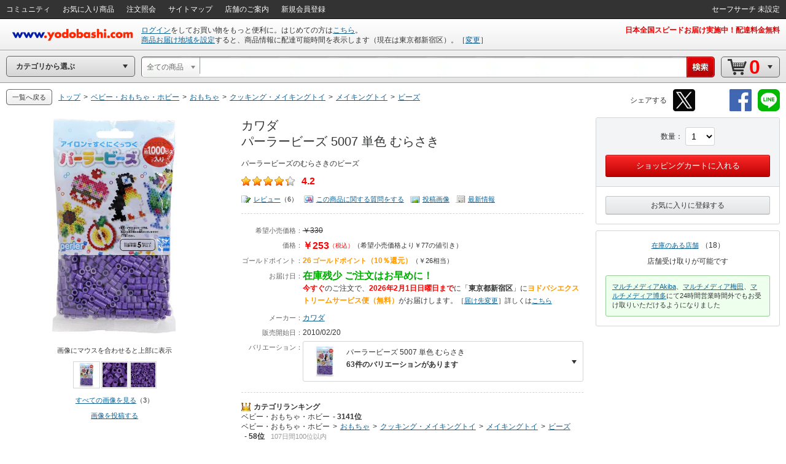

--- FILE ---
content_type: application/javascript
request_url: https://www.yodobashi.com/ws/api/ec/vari?sku=100000001000015553&from=1&to=500&callback=jQuery1710098412416639025_1769754906137&_=1769754910516
body_size: 7606
content:
jQuery1710098412416639025_1769754906137({"count":62,"products":[{"sku":"100000001000015553","salesInformationCode":"0002","productNameUrl":"\/product\/100000001000015553\/","productLargeImageUrl":"https:\/\/image.yodobashi.com\/product\/100\/000\/001\/000\/015\/553\/100000001000015553_10204.jpg","productImgClass":null,"productMainImageUrl":"https:\/\/image.yodobashi.com\/product\/100\/000\/001\/000\/015\/553\/100000001000015553_10205_001.jpg","productMiddleImageUrl":"https:\/\/image.yodobashi.com\/product\/100\/000\/001\/000\/015\/553\/100000001000015553_10203_001.jpg","productNormalImageUrl":"https:\/\/image.yodobashi.com\/product\/100\/000\/001\/000\/015\/553\/100000001000015553_10205_001.jpg","productName":"カワダ<br\/>パーラービーズ 5007 単色 むらさき","productRevisedName":"パーラービーズ 5007 単色 むらさき","reviewImage":"iconStar rate4_25","reviewPoint":"4.2","fixedPrice":"￥330","salesPrice":"￥253","discountMessage":"<span class=\"fs11\">（希望小売価格より￥77の値引き）<\/span>","point":"26","pointRate":"（10％還元）","pointPrice":"（￥26相当）","deliPrice":null,"makerTitle":"メーカー：","makerName":"カワダ","proshops":[],"dateOfSales":"2010\/02\/20","dateOfSalesTitle":"販売開始日：","gokakunin":null,"deliveryDateNote":null,"productNotes":null,"productSummary":"パーラービーズのむらさきのビーズ","shopAcceptMessage":"店舗受け取りが可能です","isDisplayBuyboxSub":true,"storeStockCount":18,"taxationFlag":true,"taxation":"（税込）","isOpenPrice":false,"isDiscount":true,"isSalesDiscontinued":false,"deliveryTimeMessage":null,"salesInformationText":"在庫残少 ご注文はお早めに！","salesInformationTextStyle":"green","areaDisableMessage":null,"detailDisplay":{"isDisplayDeliveryDate":true,"isDisplayNavigateNewVersion":false,"isNavigateChangingZipNo":false,"arrivalDateMessage":null,"freeDeliveryMessage":null,"ebookPublicationTime":null,"ebookReleaseDate":null,"storeOnlyMessage":null,"storeExperienceOnlyMessage":null,"detailStockDisplay":{"type":"在庫あり","color":"green","message":"在庫残少 ご注文はお早めに！"},"notForSalesDisplay":null,"deliveryDisplay":{"deliveryDisplayType":"メール便配送","address":null,"deliveryTime":"2026年2月1日日曜日","shippingCarrier":"ヨドバシエクストリームサービス便","shippingCarrierWithFree":"ヨドバシエクストリームサービス便（無料）"},"salesNumberDisplay":null},"longDist":false,"stockStatusCode":"0001","deliveryDateText":"<strong class=\"red\">2026年2月1日日曜日まで<\/strong>","deliveryDelayDateTimeText":"<strong class=\"red\">今すぐ<\/strong>のご注文で、","carrierMessage":"<span class=\"orange\">ヨドバシエクストリームサービス便（無料）<\/span>が","isEnableDeliveryTag":true,"isEcPurchaseEnabled":true,"salesDiscontinuedText":"","arrivalDate":null,"eBookReadEnd":null,"mediaTag":null,"reviewCount":"<a href=\"#\" class=\"uiIconTxtS iconLiS icon01S\" shape=\"rect\">レビュー<\/a>（6）","reviewQuestion":"<a href=\"#\" class=\"uiIconTxtS iconLiS icon11S\" shape=\"rect\">この商品に関する質問をする<\/a>","reviewPostImage":"<a href=\"#\" class=\"uiIconTxtS iconLiS icon12S\" shape=\"rect\">投稿画像<\/a>","format":null},{"sku":"100000001000015547","salesInformationCode":"0002","productNameUrl":"\/product\/100000001000015547\/","productLargeImageUrl":"https:\/\/image.yodobashi.com\/product\/100\/000\/001\/000\/015\/547\/100000001000015547_10204_001.jpg","productImgClass":null,"productMainImageUrl":"https:\/\/image.yodobashi.com\/product\/100\/000\/001\/000\/015\/547\/100000001000015547_10205_002.jpg","productMiddleImageUrl":"https:\/\/image.yodobashi.com\/product\/100\/000\/001\/000\/015\/547\/100000001000015547_10203_002.jpg","productNormalImageUrl":"https:\/\/image.yodobashi.com\/product\/100\/000\/001\/000\/015\/547\/100000001000015547_10205_002.jpg","productName":"カワダ<br\/>パーラービーズ 5001 単色 しろ","productRevisedName":"パーラービーズ 5001 単色 しろ","reviewImage":"iconStar rate4_75","reviewPoint":"4.8","fixedPrice":"￥330","salesPrice":"￥242","discountMessage":"<span class=\"fs11\">（希望小売価格より￥88の値引き）<\/span>","point":"25","pointRate":"（10％還元）","pointPrice":"（￥25相当）","deliPrice":"日本全国配達料金無料","makerTitle":"メーカー：","makerName":"カワダ","proshops":[],"dateOfSales":"2010\/02\/20","dateOfSalesTitle":"販売開始日：","gokakunin":null,"deliveryDateNote":null,"productNotes":null,"productSummary":"パーラービーズの白のビーズ","shopAcceptMessage":"店舗受け取りが可能です","isDisplayBuyboxSub":true,"storeStockCount":12,"taxationFlag":true,"taxation":"（税込）","isOpenPrice":false,"isDiscount":true,"isSalesDiscontinued":false,"deliveryTimeMessage":null,"salesInformationText":null,"salesInformationTextStyle":null,"areaDisableMessage":null,"detailDisplay":{"isDisplayDeliveryDate":false,"isDisplayNavigateNewVersion":false,"isNavigateChangingZipNo":false,"arrivalDateMessage":null,"freeDeliveryMessage":"日本全国配達料金無料","ebookPublicationTime":null,"ebookReleaseDate":null,"storeOnlyMessage":null,"storeExperienceOnlyMessage":null,"detailStockDisplay":null,"notForSalesDisplay":null,"deliveryDisplay":null,"salesNumberDisplay":null},"longDist":false,"stockStatusCode":null,"deliveryDateText":null,"deliveryDelayDateTimeText":null,"carrierMessage":null,"isEnableDeliveryTag":false,"isEcPurchaseEnabled":true,"salesDiscontinuedText":"","arrivalDate":null,"eBookReadEnd":null,"mediaTag":null,"reviewCount":"<a href=\"#\" class=\"uiIconTxtS iconLiS icon01S\" shape=\"rect\">レビュー<\/a>（25）","reviewQuestion":"<a href=\"#\" class=\"uiIconTxtS iconLiS icon11S\" shape=\"rect\">この商品に関する質問をする<\/a>","reviewPostImage":"<a href=\"#\" class=\"uiIconTxtS iconLiS icon12S\" shape=\"rect\">投稿画像<\/a>（1）","format":null},{"sku":"100000001000015548","salesInformationCode":"0002","productNameUrl":"\/product\/100000001000015548\/","productLargeImageUrl":"https:\/\/image.yodobashi.com\/product\/100\/000\/001\/000\/015\/548\/100000001000015548_10204_001.jpg","productImgClass":null,"productMainImageUrl":"https:\/\/image.yodobashi.com\/product\/100\/000\/001\/000\/015\/548\/100000001000015548_10205_002.jpg","productMiddleImageUrl":"https:\/\/image.yodobashi.com\/product\/100\/000\/001\/000\/015\/548\/100000001000015548_10203_002.jpg","productNormalImageUrl":"https:\/\/image.yodobashi.com\/product\/100\/000\/001\/000\/015\/548\/100000001000015548_10205_002.jpg","productName":"カワダ<br\/>パーラービーズ 5002 単色 クリーム","productRevisedName":"パーラービーズ 5002 単色 クリーム","reviewImage":"iconStar rate4_75","reviewPoint":"4.82","fixedPrice":"￥330","salesPrice":"￥253","discountMessage":"<span class=\"fs11\">（希望小売価格より￥77の値引き）<\/span>","point":"26","pointRate":"（10％還元）","pointPrice":"（￥26相当）","deliPrice":"日本全国配達料金無料","makerTitle":"メーカー：","makerName":"カワダ","proshops":[],"dateOfSales":"2010\/02\/20","dateOfSalesTitle":"販売開始日：","gokakunin":null,"deliveryDateNote":null,"productNotes":null,"productSummary":"パーラービーズのクリーム色のビーズ","shopAcceptMessage":"店舗受け取りが可能です","isDisplayBuyboxSub":true,"storeStockCount":16,"taxationFlag":true,"taxation":"（税込）","isOpenPrice":false,"isDiscount":true,"isSalesDiscontinued":false,"deliveryTimeMessage":null,"salesInformationText":null,"salesInformationTextStyle":null,"areaDisableMessage":null,"detailDisplay":{"isDisplayDeliveryDate":false,"isDisplayNavigateNewVersion":false,"isNavigateChangingZipNo":false,"arrivalDateMessage":null,"freeDeliveryMessage":"日本全国配達料金無料","ebookPublicationTime":null,"ebookReleaseDate":null,"storeOnlyMessage":null,"storeExperienceOnlyMessage":null,"detailStockDisplay":null,"notForSalesDisplay":null,"deliveryDisplay":null,"salesNumberDisplay":null},"longDist":false,"stockStatusCode":null,"deliveryDateText":null,"deliveryDelayDateTimeText":null,"carrierMessage":null,"isEnableDeliveryTag":false,"isEcPurchaseEnabled":true,"salesDiscontinuedText":"","arrivalDate":null,"eBookReadEnd":null,"mediaTag":null,"reviewCount":"<a href=\"#\" class=\"uiIconTxtS iconLiS icon01S\" shape=\"rect\">レビュー<\/a>（22）","reviewQuestion":"<a href=\"#\" class=\"uiIconTxtS iconLiS icon11S\" shape=\"rect\">この商品に関する質問をする<\/a>","reviewPostImage":"<a href=\"#\" class=\"uiIconTxtS iconLiS icon12S\" shape=\"rect\">投稿画像<\/a>","format":null},{"sku":"100000001000015549","salesInformationCode":"0002","productNameUrl":"\/product\/100000001000015549\/","productLargeImageUrl":"https:\/\/image.yodobashi.com\/product\/100\/000\/001\/000\/015\/549\/100000001000015549_10204_001.jpg","productImgClass":null,"productMainImageUrl":"https:\/\/image.yodobashi.com\/product\/100\/000\/001\/000\/015\/549\/100000001000015549_10205_002.jpg","productMiddleImageUrl":"https:\/\/image.yodobashi.com\/product\/100\/000\/001\/000\/015\/549\/100000001000015549_10203_002.jpg","productNormalImageUrl":"https:\/\/image.yodobashi.com\/product\/100\/000\/001\/000\/015\/549\/100000001000015549_10205_002.jpg","productName":"カワダ<br\/>パーラービーズ 5003 単色 きいろ","productRevisedName":"パーラービーズ 5003 単色 きいろ","reviewImage":"iconStar rate4_75","reviewPoint":"4.83","fixedPrice":"￥330","salesPrice":"￥252","discountMessage":"<span class=\"fs11\">（希望小売価格より￥78の値引き）<\/span>","point":"26","pointRate":"（10％還元）","pointPrice":"（￥26相当）","deliPrice":"日本全国配達料金無料","makerTitle":"メーカー：","makerName":"カワダ","proshops":[],"dateOfSales":"2010\/02\/20","dateOfSalesTitle":"販売開始日：","gokakunin":null,"deliveryDateNote":null,"productNotes":null,"productSummary":"パーラービーズの黄色のビーズ","shopAcceptMessage":"店舗受け取りが可能です","isDisplayBuyboxSub":true,"storeStockCount":17,"taxationFlag":true,"taxation":"（税込）","isOpenPrice":false,"isDiscount":true,"isSalesDiscontinued":false,"deliveryTimeMessage":null,"salesInformationText":null,"salesInformationTextStyle":null,"areaDisableMessage":null,"detailDisplay":{"isDisplayDeliveryDate":false,"isDisplayNavigateNewVersion":false,"isNavigateChangingZipNo":false,"arrivalDateMessage":null,"freeDeliveryMessage":"日本全国配達料金無料","ebookPublicationTime":null,"ebookReleaseDate":null,"storeOnlyMessage":null,"storeExperienceOnlyMessage":null,"detailStockDisplay":null,"notForSalesDisplay":null,"deliveryDisplay":null,"salesNumberDisplay":null},"longDist":false,"stockStatusCode":null,"deliveryDateText":null,"deliveryDelayDateTimeText":null,"carrierMessage":null,"isEnableDeliveryTag":false,"isEcPurchaseEnabled":true,"salesDiscontinuedText":"","arrivalDate":null,"eBookReadEnd":null,"mediaTag":null,"reviewCount":"<a href=\"#\" class=\"uiIconTxtS iconLiS icon01S\" shape=\"rect\">レビュー<\/a>（13）","reviewQuestion":"<a href=\"#\" class=\"uiIconTxtS iconLiS icon11S\" shape=\"rect\">Q＆A<\/a>（1）","reviewPostImage":"<a href=\"#\" class=\"uiIconTxtS iconLiS icon12S\" shape=\"rect\">投稿画像<\/a>（1）","format":null},{"sku":"100000001000015550","salesInformationCode":"0002","productNameUrl":"\/product\/100000001000015550\/","productLargeImageUrl":"https:\/\/image.yodobashi.com\/product\/100\/000\/001\/000\/015\/550\/100000001000015550_10204_001.jpg","productImgClass":null,"productMainImageUrl":"https:\/\/image.yodobashi.com\/product\/100\/000\/001\/000\/015\/550\/100000001000015550_10205_002.jpg","productMiddleImageUrl":"https:\/\/image.yodobashi.com\/product\/100\/000\/001\/000\/015\/550\/100000001000015550_10203_002.jpg","productNormalImageUrl":"https:\/\/image.yodobashi.com\/product\/100\/000\/001\/000\/015\/550\/100000001000015550_10205_002.jpg","productName":"カワダ<br\/>パーラービーズ 5004 単色 オレンジ","productRevisedName":"パーラービーズ 5004 単色 オレンジ","reviewImage":"iconStar rate4_5","reviewPoint":"4.57","fixedPrice":"￥330","salesPrice":"￥253","discountMessage":"<span class=\"fs11\">（希望小売価格より￥77の値引き）<\/span>","point":"26","pointRate":"（10％還元）","pointPrice":"（￥26相当）","deliPrice":"日本全国配達料金無料","makerTitle":"メーカー：","makerName":"カワダ","proshops":[],"dateOfSales":"2010\/02\/20","dateOfSalesTitle":"販売開始日：","gokakunin":null,"deliveryDateNote":null,"productNotes":null,"productSummary":"パーラービーズのオレンジのビーズ","shopAcceptMessage":"店舗受け取りが可能です","isDisplayBuyboxSub":true,"storeStockCount":18,"taxationFlag":true,"taxation":"（税込）","isOpenPrice":false,"isDiscount":true,"isSalesDiscontinued":false,"deliveryTimeMessage":null,"salesInformationText":null,"salesInformationTextStyle":null,"areaDisableMessage":null,"detailDisplay":{"isDisplayDeliveryDate":false,"isDisplayNavigateNewVersion":false,"isNavigateChangingZipNo":false,"arrivalDateMessage":null,"freeDeliveryMessage":"日本全国配達料金無料","ebookPublicationTime":null,"ebookReleaseDate":null,"storeOnlyMessage":null,"storeExperienceOnlyMessage":null,"detailStockDisplay":null,"notForSalesDisplay":null,"deliveryDisplay":null,"salesNumberDisplay":null},"longDist":false,"stockStatusCode":null,"deliveryDateText":null,"deliveryDelayDateTimeText":null,"carrierMessage":null,"isEnableDeliveryTag":false,"isEcPurchaseEnabled":true,"salesDiscontinuedText":"","arrivalDate":null,"eBookReadEnd":null,"mediaTag":null,"reviewCount":"<a href=\"#\" class=\"uiIconTxtS iconLiS icon01S\" shape=\"rect\">レビュー<\/a>（8）","reviewQuestion":"<a href=\"#\" class=\"uiIconTxtS iconLiS icon11S\" shape=\"rect\">この商品に関する質問をする<\/a>","reviewPostImage":"<a href=\"#\" class=\"uiIconTxtS iconLiS icon12S\" shape=\"rect\">投稿画像<\/a>","format":null},{"sku":"100000001000015551","salesInformationCode":"0002","productNameUrl":"\/product\/100000001000015551\/","productLargeImageUrl":"https:\/\/image.yodobashi.com\/product\/100\/000\/001\/000\/015\/551\/100000001000015551_10204_001.jpg","productImgClass":null,"productMainImageUrl":"https:\/\/image.yodobashi.com\/product\/100\/000\/001\/000\/015\/551\/100000001000015551_10205_002.jpg","productMiddleImageUrl":"https:\/\/image.yodobashi.com\/product\/100\/000\/001\/000\/015\/551\/100000001000015551_10203_002.jpg","productNormalImageUrl":"https:\/\/image.yodobashi.com\/product\/100\/000\/001\/000\/015\/551\/100000001000015551_10205_002.jpg","productName":"カワダ<br\/>パーラービーズ 5005 単色 あか","productRevisedName":"パーラービーズ 5005 単色 あか","reviewImage":"iconStar rate4_75","reviewPoint":"4.75","fixedPrice":"￥330","salesPrice":"￥252","discountMessage":"<span class=\"fs11\">（希望小売価格より￥78の値引き）<\/span>","point":"26","pointRate":"（10％還元）","pointPrice":"（￥26相当）","deliPrice":"日本全国配達料金無料","makerTitle":"メーカー：","makerName":"カワダ","proshops":[],"dateOfSales":"2010\/02\/20","dateOfSalesTitle":"販売開始日：","gokakunin":null,"deliveryDateNote":null,"productNotes":null,"productSummary":"パーラービーズの赤のビーズ","shopAcceptMessage":"店舗受け取りが可能です","isDisplayBuyboxSub":true,"storeStockCount":3,"taxationFlag":true,"taxation":"（税込）","isOpenPrice":false,"isDiscount":true,"isSalesDiscontinued":false,"deliveryTimeMessage":null,"salesInformationText":null,"salesInformationTextStyle":null,"areaDisableMessage":null,"detailDisplay":{"isDisplayDeliveryDate":false,"isDisplayNavigateNewVersion":false,"isNavigateChangingZipNo":false,"arrivalDateMessage":null,"freeDeliveryMessage":"日本全国配達料金無料","ebookPublicationTime":null,"ebookReleaseDate":null,"storeOnlyMessage":null,"storeExperienceOnlyMessage":null,"detailStockDisplay":null,"notForSalesDisplay":null,"deliveryDisplay":null,"salesNumberDisplay":null},"longDist":false,"stockStatusCode":null,"deliveryDateText":null,"deliveryDelayDateTimeText":null,"carrierMessage":null,"isEnableDeliveryTag":false,"isEcPurchaseEnabled":true,"salesDiscontinuedText":"","arrivalDate":null,"eBookReadEnd":null,"mediaTag":null,"reviewCount":"<a href=\"#\" class=\"uiIconTxtS iconLiS icon01S\" shape=\"rect\">レビュー<\/a>（16）","reviewQuestion":"<a href=\"#\" class=\"uiIconTxtS iconLiS icon11S\" shape=\"rect\">この商品に関する質問をする<\/a>","reviewPostImage":"<a href=\"#\" class=\"uiIconTxtS iconLiS icon12S\" shape=\"rect\">投稿画像<\/a>","format":null},{"sku":"100000001000015552","salesInformationCode":"0002","productNameUrl":"\/product\/100000001000015552\/","productLargeImageUrl":"https:\/\/image.yodobashi.com\/product\/100\/000\/001\/000\/015\/552\/100000001000015552_10204_001.jpg","productImgClass":null,"productMainImageUrl":"https:\/\/image.yodobashi.com\/product\/100\/000\/001\/000\/015\/552\/100000001000015552_10205_002.jpg","productMiddleImageUrl":"https:\/\/image.yodobashi.com\/product\/100\/000\/001\/000\/015\/552\/100000001000015552_10203_002.jpg","productNormalImageUrl":"https:\/\/image.yodobashi.com\/product\/100\/000\/001\/000\/015\/552\/100000001000015552_10205_002.jpg","productName":"カワダ<br\/>パーラービーズ 5006 単色 ピンク","productRevisedName":"パーラービーズ 5006 単色 ピンク","reviewImage":"iconStar rate5_0","reviewPoint":"4.88","fixedPrice":"￥330","salesPrice":"￥253","discountMessage":"<span class=\"fs11\">（希望小売価格より￥77の値引き）<\/span>","point":"26","pointRate":"（10％還元）","pointPrice":"（￥26相当）","deliPrice":"日本全国配達料金無料","makerTitle":"メーカー：","makerName":"カワダ","proshops":[],"dateOfSales":"2010\/02\/20","dateOfSalesTitle":"販売開始日：","gokakunin":null,"deliveryDateNote":null,"productNotes":null,"productSummary":"パーラービーズのピンクのビーズ","shopAcceptMessage":"店舗受け取りが可能です","isDisplayBuyboxSub":true,"storeStockCount":13,"taxationFlag":true,"taxation":"（税込）","isOpenPrice":false,"isDiscount":true,"isSalesDiscontinued":false,"deliveryTimeMessage":null,"salesInformationText":null,"salesInformationTextStyle":null,"areaDisableMessage":null,"detailDisplay":{"isDisplayDeliveryDate":false,"isDisplayNavigateNewVersion":false,"isNavigateChangingZipNo":false,"arrivalDateMessage":null,"freeDeliveryMessage":"日本全国配達料金無料","ebookPublicationTime":null,"ebookReleaseDate":null,"storeOnlyMessage":null,"storeExperienceOnlyMessage":null,"detailStockDisplay":null,"notForSalesDisplay":null,"deliveryDisplay":null,"salesNumberDisplay":null},"longDist":false,"stockStatusCode":null,"deliveryDateText":null,"deliveryDelayDateTimeText":null,"carrierMessage":null,"isEnableDeliveryTag":false,"isEcPurchaseEnabled":true,"salesDiscontinuedText":"","arrivalDate":null,"eBookReadEnd":null,"mediaTag":null,"reviewCount":"<a href=\"#\" class=\"uiIconTxtS iconLiS icon01S\" shape=\"rect\">レビュー<\/a>（10）","reviewQuestion":"<a href=\"#\" class=\"uiIconTxtS iconLiS icon11S\" shape=\"rect\">この商品に関する質問をする<\/a>","reviewPostImage":"<a href=\"#\" class=\"uiIconTxtS iconLiS icon12S\" shape=\"rect\">投稿画像<\/a>","format":null},{"sku":"100000001000015554","salesInformationCode":"0002","productNameUrl":"\/product\/100000001000015554\/","productLargeImageUrl":"https:\/\/image.yodobashi.com\/product\/100\/000\/001\/000\/015\/554\/100000001000015554_10204_001.jpg","productImgClass":null,"productMainImageUrl":"https:\/\/image.yodobashi.com\/product\/100\/000\/001\/000\/015\/554\/100000001000015554_10205_002.jpg","productMiddleImageUrl":"https:\/\/image.yodobashi.com\/product\/100\/000\/001\/000\/015\/554\/100000001000015554_10203_002.jpg","productNormalImageUrl":"https:\/\/image.yodobashi.com\/product\/100\/000\/001\/000\/015\/554\/100000001000015554_10205_002.jpg","productName":"カワダ<br\/>パーラービーズ 5008 単色 あお","productRevisedName":"パーラービーズ 5008 単色 あお","reviewImage":"iconStar rate5_0","reviewPoint":"4.92","fixedPrice":"￥330","salesPrice":"￥252","discountMessage":"<span class=\"fs11\">（希望小売価格より￥78の値引き）<\/span>","point":"26","pointRate":"（10％還元）","pointPrice":"（￥26相当）","deliPrice":"日本全国配達料金無料","makerTitle":"メーカー：","makerName":"カワダ","proshops":[],"dateOfSales":"2010\/02\/20","dateOfSalesTitle":"販売開始日：","gokakunin":null,"deliveryDateNote":null,"productNotes":null,"productSummary":"パーラービーズの青のビーズ","shopAcceptMessage":"店舗受け取りが可能です","isDisplayBuyboxSub":true,"storeStockCount":20,"taxationFlag":true,"taxation":"（税込）","isOpenPrice":false,"isDiscount":true,"isSalesDiscontinued":false,"deliveryTimeMessage":null,"salesInformationText":null,"salesInformationTextStyle":null,"areaDisableMessage":null,"detailDisplay":{"isDisplayDeliveryDate":false,"isDisplayNavigateNewVersion":false,"isNavigateChangingZipNo":false,"arrivalDateMessage":null,"freeDeliveryMessage":"日本全国配達料金無料","ebookPublicationTime":null,"ebookReleaseDate":null,"storeOnlyMessage":null,"storeExperienceOnlyMessage":null,"detailStockDisplay":null,"notForSalesDisplay":null,"deliveryDisplay":null,"salesNumberDisplay":null},"longDist":false,"stockStatusCode":null,"deliveryDateText":null,"deliveryDelayDateTimeText":null,"carrierMessage":null,"isEnableDeliveryTag":false,"isEcPurchaseEnabled":true,"salesDiscontinuedText":"","arrivalDate":null,"eBookReadEnd":null,"mediaTag":null,"reviewCount":"<a href=\"#\" class=\"uiIconTxtS iconLiS icon01S\" shape=\"rect\">レビュー<\/a>（13）","reviewQuestion":"<a href=\"#\" class=\"uiIconTxtS iconLiS icon11S\" shape=\"rect\">この商品に関する質問をする<\/a>","reviewPostImage":"<a href=\"#\" class=\"uiIconTxtS iconLiS icon12S\" shape=\"rect\">投稿画像<\/a>","format":null},{"sku":"100000001000015555","salesInformationCode":"0002","productNameUrl":"\/product\/100000001000015555\/","productLargeImageUrl":"https:\/\/image.yodobashi.com\/product\/100\/000\/001\/000\/015\/555\/100000001000015555_10204.jpg","productImgClass":null,"productMainImageUrl":"https:\/\/image.yodobashi.com\/product\/100\/000\/001\/000\/015\/555\/100000001000015555_10205_001.jpg","productMiddleImageUrl":"https:\/\/image.yodobashi.com\/product\/100\/000\/001\/000\/015\/555\/100000001000015555_10203_001.jpg","productNormalImageUrl":"https:\/\/image.yodobashi.com\/product\/100\/000\/001\/000\/015\/555\/100000001000015555_10205_001.jpg","productName":"カワダ<br\/>パーラービーズ 5009 単色 みずいろ","productRevisedName":"パーラービーズ 5009 単色 みずいろ","reviewImage":"iconStar rate4_75","reviewPoint":"4.78","fixedPrice":"￥330","salesPrice":"￥253","discountMessage":"<span class=\"fs11\">（希望小売価格より￥77の値引き）<\/span>","point":"26","pointRate":"（10％還元）","pointPrice":"（￥26相当）","deliPrice":"日本全国配達料金無料","makerTitle":"メーカー：","makerName":"カワダ","proshops":[],"dateOfSales":"2010\/02\/20","dateOfSalesTitle":"販売開始日：","gokakunin":null,"deliveryDateNote":null,"productNotes":null,"productSummary":"パーラービーズの水色のビーズ","shopAcceptMessage":"店舗受け取りが可能です","isDisplayBuyboxSub":true,"storeStockCount":10,"taxationFlag":true,"taxation":"（税込）","isOpenPrice":false,"isDiscount":true,"isSalesDiscontinued":false,"deliveryTimeMessage":null,"salesInformationText":null,"salesInformationTextStyle":null,"areaDisableMessage":null,"detailDisplay":{"isDisplayDeliveryDate":false,"isDisplayNavigateNewVersion":false,"isNavigateChangingZipNo":false,"arrivalDateMessage":null,"freeDeliveryMessage":"日本全国配達料金無料","ebookPublicationTime":null,"ebookReleaseDate":null,"storeOnlyMessage":null,"storeExperienceOnlyMessage":null,"detailStockDisplay":null,"notForSalesDisplay":null,"deliveryDisplay":null,"salesNumberDisplay":null},"longDist":false,"stockStatusCode":null,"deliveryDateText":null,"deliveryDelayDateTimeText":null,"carrierMessage":null,"isEnableDeliveryTag":false,"isEcPurchaseEnabled":true,"salesDiscontinuedText":"","arrivalDate":null,"eBookReadEnd":null,"mediaTag":null,"reviewCount":"<a href=\"#\" class=\"uiIconTxtS iconLiS icon01S\" shape=\"rect\">レビュー<\/a>（10）","reviewQuestion":"<a href=\"#\" class=\"uiIconTxtS iconLiS icon11S\" shape=\"rect\">この商品に関する質問をする<\/a>","reviewPostImage":"<a href=\"#\" class=\"uiIconTxtS iconLiS icon12S\" shape=\"rect\">投稿画像<\/a>","format":null},{"sku":"100000001000015556","salesInformationCode":"0002","productNameUrl":"\/product\/100000001000015556\/","productLargeImageUrl":"https:\/\/image.yodobashi.com\/product\/100\/000\/001\/000\/015\/556\/100000001000015556_10204_001.jpg","productImgClass":null,"productMainImageUrl":"https:\/\/image.yodobashi.com\/product\/100\/000\/001\/000\/015\/556\/100000001000015556_10205_002.jpg","productMiddleImageUrl":"https:\/\/image.yodobashi.com\/product\/100\/000\/001\/000\/015\/556\/100000001000015556_10203_002.jpg","productNormalImageUrl":"https:\/\/image.yodobashi.com\/product\/100\/000\/001\/000\/015\/556\/100000001000015556_10205_002.jpg","productName":"カワダ<br\/>パーラービーズ 5010 単色 みどり","productRevisedName":"パーラービーズ 5010 単色 みどり","reviewImage":"iconStar rate4_75","reviewPoint":"4.8","fixedPrice":"￥330","salesPrice":"￥252","discountMessage":"<span class=\"fs11\">（希望小売価格より￥78の値引き）<\/span>","point":"26","pointRate":"（10％還元）","pointPrice":"（￥26相当）","deliPrice":"日本全国配達料金無料","makerTitle":"メーカー：","makerName":"カワダ","proshops":[],"dateOfSales":"2010\/02\/20","dateOfSalesTitle":"販売開始日：","gokakunin":null,"deliveryDateNote":null,"productNotes":null,"productSummary":"パーラービーズの緑のビーズ","shopAcceptMessage":"店舗受け取りが可能です","isDisplayBuyboxSub":true,"storeStockCount":16,"taxationFlag":true,"taxation":"（税込）","isOpenPrice":false,"isDiscount":true,"isSalesDiscontinued":false,"deliveryTimeMessage":null,"salesInformationText":null,"salesInformationTextStyle":null,"areaDisableMessage":null,"detailDisplay":{"isDisplayDeliveryDate":false,"isDisplayNavigateNewVersion":false,"isNavigateChangingZipNo":false,"arrivalDateMessage":null,"freeDeliveryMessage":"日本全国配達料金無料","ebookPublicationTime":null,"ebookReleaseDate":null,"storeOnlyMessage":null,"storeExperienceOnlyMessage":null,"detailStockDisplay":null,"notForSalesDisplay":null,"deliveryDisplay":null,"salesNumberDisplay":null},"longDist":false,"stockStatusCode":null,"deliveryDateText":null,"deliveryDelayDateTimeText":null,"carrierMessage":null,"isEnableDeliveryTag":false,"isEcPurchaseEnabled":true,"salesDiscontinuedText":"","arrivalDate":null,"eBookReadEnd":null,"mediaTag":null,"reviewCount":"<a href=\"#\" class=\"uiIconTxtS iconLiS icon01S\" shape=\"rect\">レビュー<\/a>（12）","reviewQuestion":"<a href=\"#\" class=\"uiIconTxtS iconLiS icon11S\" shape=\"rect\">この商品に関する質問をする<\/a>","reviewPostImage":"<a href=\"#\" class=\"uiIconTxtS iconLiS icon12S\" shape=\"rect\">投稿画像<\/a>","format":null},{"sku":"100000001000015557","salesInformationCode":"0067","productNameUrl":"\/product\/100000001000015557\/","productLargeImageUrl":"https:\/\/image.yodobashi.com\/product\/100\/000\/001\/000\/015\/557\/100000001000015557_10204.jpg","productImgClass":null,"productMainImageUrl":"https:\/\/image.yodobashi.com\/product\/100\/000\/001\/000\/015\/557\/100000001000015557_10205_001.jpg","productMiddleImageUrl":"https:\/\/image.yodobashi.com\/product\/100\/000\/001\/000\/015\/557\/100000001000015557_10203_001.jpg","productNormalImageUrl":"https:\/\/image.yodobashi.com\/product\/100\/000\/001\/000\/015\/557\/100000001000015557_10205_001.jpg","productName":"カワダ<br\/>パーラービーズ 5011 単色 うぐいすいろ","productRevisedName":"パーラービーズ 5011 単色 うぐいすいろ","reviewImage":"iconStar rate5_0","reviewPoint":"5.0","fixedPrice":"￥330","salesPrice":"￥230","discountMessage":"<span class=\"fs11\">（希望小売価格より￥100の値引き）<\/span>","point":"23","pointRate":"（10％還元）","pointPrice":"（￥23相当）","deliPrice":"日本全国配達料金無料","makerTitle":"メーカー：","makerName":"カワダ","proshops":[],"dateOfSales":"2010\/02\/20","dateOfSalesTitle":"販売開始日：","gokakunin":null,"deliveryDateNote":null,"productNotes":null,"productSummary":"パーラービーズのうぐいす色のビーズ","shopAcceptMessage":"店舗受け取りが可能です","isDisplayBuyboxSub":true,"storeStockCount":6,"taxationFlag":true,"taxation":"（税込）","isOpenPrice":false,"isDiscount":true,"isSalesDiscontinued":false,"deliveryTimeMessage":null,"salesInformationText":null,"salesInformationTextStyle":null,"areaDisableMessage":null,"detailDisplay":{"isDisplayDeliveryDate":false,"isDisplayNavigateNewVersion":false,"isNavigateChangingZipNo":false,"arrivalDateMessage":null,"freeDeliveryMessage":"日本全国配達料金無料","ebookPublicationTime":null,"ebookReleaseDate":null,"storeOnlyMessage":null,"storeExperienceOnlyMessage":null,"detailStockDisplay":null,"notForSalesDisplay":null,"deliveryDisplay":null,"salesNumberDisplay":null},"longDist":false,"stockStatusCode":null,"deliveryDateText":null,"deliveryDelayDateTimeText":null,"carrierMessage":null,"isEnableDeliveryTag":false,"isEcPurchaseEnabled":true,"salesDiscontinuedText":"","arrivalDate":null,"eBookReadEnd":null,"mediaTag":null,"reviewCount":"<a href=\"#\" class=\"uiIconTxtS iconLiS icon01S\" shape=\"rect\">レビュー<\/a>（4）","reviewQuestion":"<a href=\"#\" class=\"uiIconTxtS iconLiS icon11S\" shape=\"rect\">この商品に関する質問をする<\/a>","reviewPostImage":"<a href=\"#\" class=\"uiIconTxtS iconLiS icon12S\" shape=\"rect\">投稿画像<\/a>","format":null},{"sku":"100000001000015558","salesInformationCode":"0002","productNameUrl":"\/product\/100000001000015558\/","productLargeImageUrl":"https:\/\/image.yodobashi.com\/product\/100\/000\/001\/000\/015\/558\/100000001000015558_10204_001.jpg","productImgClass":null,"productMainImageUrl":"https:\/\/image.yodobashi.com\/product\/100\/000\/001\/000\/015\/558\/100000001000015558_10205_002.jpg","productMiddleImageUrl":"https:\/\/image.yodobashi.com\/product\/100\/000\/001\/000\/015\/558\/100000001000015558_10203_002.jpg","productNormalImageUrl":"https:\/\/image.yodobashi.com\/product\/100\/000\/001\/000\/015\/558\/100000001000015558_10205_002.jpg","productName":"カワダ<br\/>パーラービーズ 5012 単色 こげちゃいろ","productRevisedName":"パーラービーズ 5012 単色 こげちゃいろ","reviewImage":"iconStar rate4_75","reviewPoint":"4.75","fixedPrice":"￥330","salesPrice":"￥226","discountMessage":"<span class=\"fs11\">（希望小売価格より￥104の値引き）<\/span>","point":"23","pointRate":"（10％還元）","pointPrice":"（￥23相当）","deliPrice":"日本全国配達料金無料","makerTitle":"メーカー：","makerName":"カワダ","proshops":[],"dateOfSales":"2010\/02\/20","dateOfSalesTitle":"販売開始日：","gokakunin":null,"deliveryDateNote":null,"productNotes":null,"productSummary":"パーラービーズのこげ茶色のビーズ","shopAcceptMessage":"店舗受け取りが可能です","isDisplayBuyboxSub":true,"storeStockCount":8,"taxationFlag":true,"taxation":"（税込）","isOpenPrice":false,"isDiscount":true,"isSalesDiscontinued":false,"deliveryTimeMessage":null,"salesInformationText":null,"salesInformationTextStyle":null,"areaDisableMessage":null,"detailDisplay":{"isDisplayDeliveryDate":false,"isDisplayNavigateNewVersion":false,"isNavigateChangingZipNo":false,"arrivalDateMessage":null,"freeDeliveryMessage":"日本全国配達料金無料","ebookPublicationTime":null,"ebookReleaseDate":null,"storeOnlyMessage":null,"storeExperienceOnlyMessage":null,"detailStockDisplay":null,"notForSalesDisplay":null,"deliveryDisplay":null,"salesNumberDisplay":null},"longDist":false,"stockStatusCode":null,"deliveryDateText":null,"deliveryDelayDateTimeText":null,"carrierMessage":null,"isEnableDeliveryTag":false,"isEcPurchaseEnabled":true,"salesDiscontinuedText":"","arrivalDate":null,"eBookReadEnd":null,"mediaTag":null,"reviewCount":"<a href=\"#\" class=\"uiIconTxtS iconLiS icon01S\" shape=\"rect\">レビュー<\/a>（12）","reviewQuestion":"<a href=\"#\" class=\"uiIconTxtS iconLiS icon11S\" shape=\"rect\">この商品に関する質問をする<\/a>","reviewPostImage":"<a href=\"#\" class=\"uiIconTxtS iconLiS icon12S\" shape=\"rect\">投稿画像<\/a>","format":null},{"sku":"100000001000015559","salesInformationCode":"0002","productNameUrl":"\/product\/100000001000015559\/","productLargeImageUrl":"https:\/\/image.yodobashi.com\/product\/100\/000\/001\/000\/015\/559\/100000001000015559_10204_001.jpg","productImgClass":null,"productMainImageUrl":"https:\/\/image.yodobashi.com\/product\/100\/000\/001\/000\/015\/559\/100000001000015559_10205_002.jpg","productMiddleImageUrl":"https:\/\/image.yodobashi.com\/product\/100\/000\/001\/000\/015\/559\/100000001000015559_10203_002.jpg","productNormalImageUrl":"https:\/\/image.yodobashi.com\/product\/100\/000\/001\/000\/015\/559\/100000001000015559_10205_002.jpg","productName":"カワダ<br\/>パーラービーズ 5017 単色 はいいろ","productRevisedName":"パーラービーズ 5017 単色 はいいろ","reviewImage":"iconStar rate4_75","reviewPoint":"4.76","fixedPrice":"￥330","salesPrice":"￥252","discountMessage":"<span class=\"fs11\">（希望小売価格より￥78の値引き）<\/span>","point":"26","pointRate":"（10％還元）","pointPrice":"（￥26相当）","deliPrice":"日本全国配達料金無料","makerTitle":"メーカー：","makerName":"カワダ","proshops":[],"dateOfSales":"2010\/02\/20","dateOfSalesTitle":"販売開始日：","gokakunin":null,"deliveryDateNote":null,"productNotes":null,"productSummary":"パーラービーズのはいいろのビーズ","shopAcceptMessage":"店舗受け取りが可能です","isDisplayBuyboxSub":true,"storeStockCount":20,"taxationFlag":true,"taxation":"（税込）","isOpenPrice":false,"isDiscount":true,"isSalesDiscontinued":false,"deliveryTimeMessage":null,"salesInformationText":null,"salesInformationTextStyle":null,"areaDisableMessage":null,"detailDisplay":{"isDisplayDeliveryDate":false,"isDisplayNavigateNewVersion":false,"isNavigateChangingZipNo":false,"arrivalDateMessage":null,"freeDeliveryMessage":"日本全国配達料金無料","ebookPublicationTime":null,"ebookReleaseDate":null,"storeOnlyMessage":null,"storeExperienceOnlyMessage":null,"detailStockDisplay":null,"notForSalesDisplay":null,"deliveryDisplay":null,"salesNumberDisplay":null},"longDist":false,"stockStatusCode":null,"deliveryDateText":null,"deliveryDelayDateTimeText":null,"carrierMessage":null,"isEnableDeliveryTag":false,"isEcPurchaseEnabled":true,"salesDiscontinuedText":"","arrivalDate":null,"eBookReadEnd":null,"mediaTag":null,"reviewCount":"<a href=\"#\" class=\"uiIconTxtS iconLiS icon01S\" shape=\"rect\">レビュー<\/a>（17）","reviewQuestion":"<a href=\"#\" class=\"uiIconTxtS iconLiS icon11S\" shape=\"rect\">この商品に関する質問をする<\/a>","reviewPostImage":"<a href=\"#\" class=\"uiIconTxtS iconLiS icon12S\" shape=\"rect\">投稿画像<\/a>","format":null},{"sku":"100000001000316989","salesInformationCode":"0002","productNameUrl":"\/product\/100000001000316989\/","productLargeImageUrl":"https:\/\/image.yodobashi.com\/product\/100\/000\/001\/000\/316\/989\/100000001000316989_10204_001.jpg","productImgClass":null,"productMainImageUrl":"https:\/\/image.yodobashi.com\/product\/100\/000\/001\/000\/316\/989\/100000001000316989_10205_002.jpg","productMiddleImageUrl":"https:\/\/image.yodobashi.com\/product\/100\/000\/001\/000\/316\/989\/100000001000316989_10203_002.jpg","productNormalImageUrl":"https:\/\/image.yodobashi.com\/product\/100\/000\/001\/000\/316\/989\/100000001000316989_10205_002.jpg","productName":"カワダ<br\/>パーラービーズ 5018 単色 くろ","productRevisedName":"パーラービーズ 5018 単色 くろ","reviewImage":"iconStar rate4_75","reviewPoint":"4.68","fixedPrice":"￥330","salesPrice":"￥242","discountMessage":"<span class=\"fs11\">（希望小売価格より￥88の値引き）<\/span>","point":"25","pointRate":"（10％還元）","pointPrice":"（￥25相当）","deliPrice":"日本全国配達料金無料","makerTitle":"メーカー：","makerName":"カワダ","proshops":[],"dateOfSales":"2010\/02\/20","dateOfSalesTitle":"販売開始日：","gokakunin":null,"deliveryDateNote":null,"productNotes":null,"productSummary":"パーラービーズの黒のビーズ","shopAcceptMessage":"店舗受け取りが可能です","isDisplayBuyboxSub":true,"storeStockCount":1,"taxationFlag":true,"taxation":"（税込）","isOpenPrice":false,"isDiscount":true,"isSalesDiscontinued":false,"deliveryTimeMessage":null,"salesInformationText":null,"salesInformationTextStyle":null,"areaDisableMessage":null,"detailDisplay":{"isDisplayDeliveryDate":false,"isDisplayNavigateNewVersion":false,"isNavigateChangingZipNo":false,"arrivalDateMessage":null,"freeDeliveryMessage":"日本全国配達料金無料","ebookPublicationTime":null,"ebookReleaseDate":null,"storeOnlyMessage":null,"storeExperienceOnlyMessage":null,"detailStockDisplay":null,"notForSalesDisplay":null,"deliveryDisplay":null,"salesNumberDisplay":null},"longDist":false,"stockStatusCode":null,"deliveryDateText":null,"deliveryDelayDateTimeText":null,"carrierMessage":null,"isEnableDeliveryTag":false,"isEcPurchaseEnabled":true,"salesDiscontinuedText":"","arrivalDate":null,"eBookReadEnd":null,"mediaTag":null,"reviewCount":"<a href=\"#\" class=\"uiIconTxtS iconLiS icon01S\" shape=\"rect\">レビュー<\/a>（39）","reviewQuestion":"<a href=\"#\" class=\"uiIconTxtS iconLiS icon11S\" shape=\"rect\">Q＆A<\/a>（2）","reviewPostImage":"<a href=\"#\" class=\"uiIconTxtS iconLiS icon12S\" shape=\"rect\">投稿画像<\/a>（1）","format":null},{"sku":"100000001000339439","salesInformationCode":"0002","productNameUrl":"\/product\/100000001000339439\/","productLargeImageUrl":"https:\/\/image.yodobashi.com\/product\/100\/000\/001\/000\/339\/439\/100000001000339439_10204.jpg","productImgClass":null,"productMainImageUrl":"https:\/\/image.yodobashi.com\/product\/100\/000\/001\/000\/339\/439\/100000001000339439_10205_001.jpg","productMiddleImageUrl":"https:\/\/image.yodobashi.com\/product\/100\/000\/001\/000\/339\/439\/100000001000339439_10203_001.jpg","productNormalImageUrl":"https:\/\/image.yodobashi.com\/product\/100\/000\/001\/000\/339\/439\/100000001000339439_10205_001.jpg","productName":"カワダ<br\/>パーラービーズ 5019 単色 とうめい","productRevisedName":"パーラービーズ 5019 単色 とうめい","reviewImage":"iconStar rate4_75","reviewPoint":"4.67","fixedPrice":"￥330","salesPrice":"￥253","discountMessage":"<span class=\"fs11\">（希望小売価格より￥77の値引き）<\/span>","point":"26","pointRate":"（10％還元）","pointPrice":"（￥26相当）","deliPrice":"日本全国配達料金無料","makerTitle":"メーカー：","makerName":"カワダ","proshops":[],"dateOfSales":"2010\/02\/20","dateOfSalesTitle":"販売開始日：","gokakunin":null,"deliveryDateNote":null,"productNotes":null,"productSummary":"パーラービーズの透明なビーズ","shopAcceptMessage":"店舗受け取りが可能です","isDisplayBuyboxSub":true,"storeStockCount":18,"taxationFlag":true,"taxation":"（税込）","isOpenPrice":false,"isDiscount":true,"isSalesDiscontinued":false,"deliveryTimeMessage":null,"salesInformationText":null,"salesInformationTextStyle":null,"areaDisableMessage":null,"detailDisplay":{"isDisplayDeliveryDate":false,"isDisplayNavigateNewVersion":false,"isNavigateChangingZipNo":false,"arrivalDateMessage":null,"freeDeliveryMessage":"日本全国配達料金無料","ebookPublicationTime":null,"ebookReleaseDate":null,"storeOnlyMessage":null,"storeExperienceOnlyMessage":null,"detailStockDisplay":null,"notForSalesDisplay":null,"deliveryDisplay":null,"salesNumberDisplay":null},"longDist":false,"stockStatusCode":null,"deliveryDateText":null,"deliveryDelayDateTimeText":null,"carrierMessage":null,"isEnableDeliveryTag":false,"isEcPurchaseEnabled":true,"salesDiscontinuedText":"","arrivalDate":null,"eBookReadEnd":null,"mediaTag":null,"reviewCount":"<a href=\"#\" class=\"uiIconTxtS iconLiS icon01S\" shape=\"rect\">レビュー<\/a>（10）","reviewQuestion":"<a href=\"#\" class=\"uiIconTxtS iconLiS icon11S\" shape=\"rect\">この商品に関する質問をする<\/a>","reviewPostImage":"<a href=\"#\" class=\"uiIconTxtS iconLiS icon12S\" shape=\"rect\">投稿画像<\/a>","format":null},{"sku":"100000001000015561","salesInformationCode":"0002","productNameUrl":"\/product\/100000001000015561\/","productLargeImageUrl":"https:\/\/image.yodobashi.com\/product\/100\/000\/001\/000\/015\/561\/100000001000015561_10204_001.jpg","productImgClass":null,"productMainImageUrl":"https:\/\/image.yodobashi.com\/product\/100\/000\/001\/000\/015\/561\/100000001000015561_10205_002.jpg","productMiddleImageUrl":"https:\/\/image.yodobashi.com\/product\/100\/000\/001\/000\/015\/561\/100000001000015561_10203_002.jpg","productNormalImageUrl":"https:\/\/image.yodobashi.com\/product\/100\/000\/001\/000\/015\/561\/100000001000015561_10205_002.jpg","productName":"カワダ<br\/>パーラービーズ 5020 単色 ちゃいろ","productRevisedName":"パーラービーズ 5020 単色 ちゃいろ","reviewImage":"iconStar rate5_0","reviewPoint":"5.0","fixedPrice":"￥330","salesPrice":"￥253","discountMessage":"<span class=\"fs11\">（希望小売価格より￥77の値引き）<\/span>","point":"26","pointRate":"（10％還元）","pointPrice":"（￥26相当）","deliPrice":"日本全国配達料金無料","makerTitle":"メーカー：","makerName":"カワダ","proshops":[],"dateOfSales":"2010\/02\/20","dateOfSalesTitle":"販売開始日：","gokakunin":null,"deliveryDateNote":null,"productNotes":null,"productSummary":"パーラービーズの茶色のビーズ","shopAcceptMessage":"店舗受け取りが可能です","isDisplayBuyboxSub":true,"storeStockCount":16,"taxationFlag":true,"taxation":"（税込）","isOpenPrice":false,"isDiscount":true,"isSalesDiscontinued":false,"deliveryTimeMessage":null,"salesInformationText":null,"salesInformationTextStyle":null,"areaDisableMessage":null,"detailDisplay":{"isDisplayDeliveryDate":false,"isDisplayNavigateNewVersion":false,"isNavigateChangingZipNo":false,"arrivalDateMessage":null,"freeDeliveryMessage":"日本全国配達料金無料","ebookPublicationTime":null,"ebookReleaseDate":null,"storeOnlyMessage":null,"storeExperienceOnlyMessage":null,"detailStockDisplay":null,"notForSalesDisplay":null,"deliveryDisplay":null,"salesNumberDisplay":null},"longDist":false,"stockStatusCode":null,"deliveryDateText":null,"deliveryDelayDateTimeText":null,"carrierMessage":null,"isEnableDeliveryTag":false,"isEcPurchaseEnabled":true,"salesDiscontinuedText":"","arrivalDate":null,"eBookReadEnd":null,"mediaTag":null,"reviewCount":"<a href=\"#\" class=\"uiIconTxtS iconLiS icon01S\" shape=\"rect\">レビュー<\/a>（11）","reviewQuestion":"<a href=\"#\" class=\"uiIconTxtS iconLiS icon11S\" shape=\"rect\">この商品に関する質問をする<\/a>","reviewPostImage":"<a href=\"#\" class=\"uiIconTxtS iconLiS icon12S\" shape=\"rect\">投稿画像<\/a>","format":null},{"sku":"100000001000015562","salesInformationCode":"0002","productNameUrl":"\/product\/100000001000015562\/","productLargeImageUrl":"https:\/\/image.yodobashi.com\/product\/100\/000\/001\/000\/015\/562\/100000001000015562_10204.jpg","productImgClass":null,"productMainImageUrl":"https:\/\/image.yodobashi.com\/product\/100\/000\/001\/000\/015\/562\/100000001000015562_10205_001.jpg","productMiddleImageUrl":"https:\/\/image.yodobashi.com\/product\/100\/000\/001\/000\/015\/562\/100000001000015562_10203_001.jpg","productNormalImageUrl":"https:\/\/image.yodobashi.com\/product\/100\/000\/001\/000\/015\/562\/100000001000015562_10205_001.jpg","productName":"カワダ<br\/>パーラービーズ 5021 単色 おうどいろ","productRevisedName":"パーラービーズ 5021 単色 おうどいろ","reviewImage":"iconStar rate5_0","reviewPoint":"4.9","fixedPrice":"￥330","salesPrice":"￥252","discountMessage":"<span class=\"fs11\">（希望小売価格より￥78の値引き）<\/span>","point":"26","pointRate":"（10％還元）","pointPrice":"（￥26相当）","deliPrice":"日本全国配達料金無料","makerTitle":"メーカー：","makerName":"カワダ","proshops":[],"dateOfSales":"2010\/02\/20","dateOfSalesTitle":"販売開始日：","gokakunin":null,"deliveryDateNote":null,"productNotes":null,"productSummary":"パーラービーズのおうどいろのビーズ","shopAcceptMessage":"店舗受け取りが可能です","isDisplayBuyboxSub":true,"storeStockCount":15,"taxationFlag":true,"taxation":"（税込）","isOpenPrice":false,"isDiscount":true,"isSalesDiscontinued":false,"deliveryTimeMessage":null,"salesInformationText":null,"salesInformationTextStyle":null,"areaDisableMessage":null,"detailDisplay":{"isDisplayDeliveryDate":false,"isDisplayNavigateNewVersion":false,"isNavigateChangingZipNo":false,"arrivalDateMessage":null,"freeDeliveryMessage":"日本全国配達料金無料","ebookPublicationTime":null,"ebookReleaseDate":null,"storeOnlyMessage":null,"storeExperienceOnlyMessage":null,"detailStockDisplay":null,"notForSalesDisplay":null,"deliveryDisplay":null,"salesNumberDisplay":null},"longDist":false,"stockStatusCode":null,"deliveryDateText":null,"deliveryDelayDateTimeText":null,"carrierMessage":null,"isEnableDeliveryTag":false,"isEcPurchaseEnabled":true,"salesDiscontinuedText":"","arrivalDate":null,"eBookReadEnd":null,"mediaTag":null,"reviewCount":"<a href=\"#\" class=\"uiIconTxtS iconLiS icon01S\" shape=\"rect\">レビュー<\/a>（11）","reviewQuestion":"<a href=\"#\" class=\"uiIconTxtS iconLiS icon11S\" shape=\"rect\">この商品に関する質問をする<\/a>","reviewPostImage":"<a href=\"#\" class=\"uiIconTxtS iconLiS icon12S\" shape=\"rect\">投稿画像<\/a>","format":null},{"sku":"100000001000015563","salesInformationCode":"0002","productNameUrl":"\/product\/100000001000015563\/","productLargeImageUrl":"https:\/\/image.yodobashi.com\/product\/100\/000\/001\/000\/015\/563\/100000001000015563_10204_001.jpg","productImgClass":null,"productMainImageUrl":"https:\/\/image.yodobashi.com\/product\/100\/000\/001\/000\/015\/563\/100000001000015563_10205_002.jpg","productMiddleImageUrl":"https:\/\/image.yodobashi.com\/product\/100\/000\/001\/000\/015\/563\/100000001000015563_10203_002.jpg","productNormalImageUrl":"https:\/\/image.yodobashi.com\/product\/100\/000\/001\/000\/015\/563\/100000001000015563_10205_002.jpg","productName":"カワダ<br\/>パーラービーズ 5033 単色 ピーチ","productRevisedName":"パーラービーズ 5033 単色 ピーチ","reviewImage":"iconStar rate4_75","reviewPoint":"4.76","fixedPrice":"￥330","salesPrice":"￥253","discountMessage":"<span class=\"fs11\">（希望小売価格より￥77の値引き）<\/span>","point":"26","pointRate":"（10％還元）","pointPrice":"（￥26相当）","deliPrice":"日本全国配達料金無料","makerTitle":"メーカー：","makerName":"カワダ","proshops":[],"dateOfSales":"2010\/02\/20","dateOfSalesTitle":"販売開始日：","gokakunin":null,"deliveryDateNote":null,"productNotes":null,"productSummary":"パーラービーズのピーチ色のビーズ","shopAcceptMessage":"店舗受け取りが可能です","isDisplayBuyboxSub":true,"storeStockCount":19,"taxationFlag":true,"taxation":"（税込）","isOpenPrice":false,"isDiscount":true,"isSalesDiscontinued":false,"deliveryTimeMessage":null,"salesInformationText":null,"salesInformationTextStyle":null,"areaDisableMessage":null,"detailDisplay":{"isDisplayDeliveryDate":false,"isDisplayNavigateNewVersion":false,"isNavigateChangingZipNo":false,"arrivalDateMessage":null,"freeDeliveryMessage":"日本全国配達料金無料","ebookPublicationTime":null,"ebookReleaseDate":null,"storeOnlyMessage":null,"storeExperienceOnlyMessage":null,"detailStockDisplay":null,"notForSalesDisplay":null,"deliveryDisplay":null,"salesNumberDisplay":null},"longDist":false,"stockStatusCode":null,"deliveryDateText":null,"deliveryDelayDateTimeText":null,"carrierMessage":null,"isEnableDeliveryTag":false,"isEcPurchaseEnabled":true,"salesDiscontinuedText":"","arrivalDate":null,"eBookReadEnd":null,"mediaTag":null,"reviewCount":"<a href=\"#\" class=\"uiIconTxtS iconLiS icon01S\" shape=\"rect\">レビュー<\/a>（18）","reviewQuestion":"<a href=\"#\" class=\"uiIconTxtS iconLiS icon11S\" shape=\"rect\">この商品に関する質問をする<\/a>","reviewPostImage":"<a href=\"#\" class=\"uiIconTxtS iconLiS icon12S\" shape=\"rect\">投稿画像<\/a>","format":null},{"sku":"100000001000339443","salesInformationCode":"0002","productNameUrl":"\/product\/100000001000339443\/","productLargeImageUrl":"https:\/\/image.yodobashi.com\/product\/100\/000\/001\/000\/339\/443\/100000001000339443_10204_001.jpg","productImgClass":null,"productMainImageUrl":"https:\/\/image.yodobashi.com\/product\/100\/000\/001\/000\/339\/443\/100000001000339443_10205_002.jpg","productMiddleImageUrl":"https:\/\/image.yodobashi.com\/product\/100\/000\/001\/000\/339\/443\/100000001000339443_10203_002.jpg","productNormalImageUrl":"https:\/\/image.yodobashi.com\/product\/100\/000\/001\/000\/339\/443\/100000001000339443_10205_002.jpg","productName":"カワダ<br\/>パーラービーズ 5035 単色 こむぎいろ","productRevisedName":"パーラービーズ 5035 単色 こむぎいろ","reviewImage":"iconStar rate5_0","reviewPoint":"4.89","fixedPrice":"￥330","salesPrice":"￥250","discountMessage":"<span class=\"fs11\">（希望小売価格より￥80の値引き）<\/span>","point":"25","pointRate":"（10％還元）","pointPrice":"（￥25相当）","deliPrice":"日本全国配達料金無料","makerTitle":"メーカー：","makerName":"カワダ","proshops":[],"dateOfSales":"2010\/02\/20","dateOfSalesTitle":"販売開始日：","gokakunin":null,"deliveryDateNote":null,"productNotes":null,"productSummary":"パーラービーズの小麦色のビーズ","shopAcceptMessage":"店舗受け取りが可能です","isDisplayBuyboxSub":true,"storeStockCount":14,"taxationFlag":true,"taxation":"（税込）","isOpenPrice":false,"isDiscount":true,"isSalesDiscontinued":false,"deliveryTimeMessage":null,"salesInformationText":null,"salesInformationTextStyle":null,"areaDisableMessage":null,"detailDisplay":{"isDisplayDeliveryDate":false,"isDisplayNavigateNewVersion":false,"isNavigateChangingZipNo":false,"arrivalDateMessage":null,"freeDeliveryMessage":"日本全国配達料金無料","ebookPublicationTime":null,"ebookReleaseDate":null,"storeOnlyMessage":null,"storeExperienceOnlyMessage":null,"detailStockDisplay":null,"notForSalesDisplay":null,"deliveryDisplay":null,"salesNumberDisplay":null},"longDist":false,"stockStatusCode":null,"deliveryDateText":null,"deliveryDelayDateTimeText":null,"carrierMessage":null,"isEnableDeliveryTag":false,"isEcPurchaseEnabled":true,"salesDiscontinuedText":"","arrivalDate":null,"eBookReadEnd":null,"mediaTag":null,"reviewCount":"<a href=\"#\" class=\"uiIconTxtS iconLiS icon01S\" shape=\"rect\">レビュー<\/a>（19）","reviewQuestion":"<a href=\"#\" class=\"uiIconTxtS iconLiS icon11S\" shape=\"rect\">この商品に関する質問をする<\/a>","reviewPostImage":"<a href=\"#\" class=\"uiIconTxtS iconLiS icon12S\" shape=\"rect\">投稿画像<\/a>","format":null},{"sku":"100000001000015564","salesInformationCode":"0067","productNameUrl":"\/product\/100000001000015564\/","productLargeImageUrl":"https:\/\/image.yodobashi.com\/product\/100\/000\/001\/000\/015\/564\/100000001000015564_10204_001.jpg","productImgClass":null,"productMainImageUrl":"https:\/\/image.yodobashi.com\/product\/100\/000\/001\/000\/015\/564\/100000001000015564_10205_002.jpg","productMiddleImageUrl":"https:\/\/image.yodobashi.com\/product\/100\/000\/001\/000\/015\/564\/100000001000015564_10203_002.jpg","productNormalImageUrl":"https:\/\/image.yodobashi.com\/product\/100\/000\/001\/000\/015\/564\/100000001000015564_10205_002.jpg","productName":"カワダ<br\/>パーラービーズ 5038 単色 マゼンタ","productRevisedName":"パーラービーズ 5038 単色 マゼンタ","reviewImage":"iconStar rate4_75","reviewPoint":"4.75","fixedPrice":"￥330","salesPrice":"￥253","discountMessage":"<span class=\"fs11\">（希望小売価格より￥77の値引き）<\/span>","point":"26","pointRate":"（10％還元）","pointPrice":"（￥26相当）","deliPrice":"日本全国配達料金無料","makerTitle":"メーカー：","makerName":"カワダ","proshops":[],"dateOfSales":"2010\/02\/20","dateOfSalesTitle":"販売開始日：","gokakunin":null,"deliveryDateNote":null,"productNotes":null,"productSummary":"パーラービーズのマゼンタ(明るい赤紫色）のビーズ","shopAcceptMessage":"店舗受け取りが可能です","isDisplayBuyboxSub":true,"storeStockCount":2,"taxationFlag":true,"taxation":"（税込）","isOpenPrice":false,"isDiscount":true,"isSalesDiscontinued":false,"deliveryTimeMessage":null,"salesInformationText":null,"salesInformationTextStyle":null,"areaDisableMessage":null,"detailDisplay":{"isDisplayDeliveryDate":false,"isDisplayNavigateNewVersion":false,"isNavigateChangingZipNo":false,"arrivalDateMessage":null,"freeDeliveryMessage":"日本全国配達料金無料","ebookPublicationTime":null,"ebookReleaseDate":null,"storeOnlyMessage":null,"storeExperienceOnlyMessage":null,"detailStockDisplay":null,"notForSalesDisplay":null,"deliveryDisplay":null,"salesNumberDisplay":null},"longDist":false,"stockStatusCode":null,"deliveryDateText":null,"deliveryDelayDateTimeText":null,"carrierMessage":null,"isEnableDeliveryTag":false,"isEcPurchaseEnabled":true,"salesDiscontinuedText":"","arrivalDate":null,"eBookReadEnd":null,"mediaTag":null,"reviewCount":"<a href=\"#\" class=\"uiIconTxtS iconLiS icon01S\" shape=\"rect\">レビュー<\/a>（5）","reviewQuestion":"<a href=\"#\" class=\"uiIconTxtS iconLiS icon11S\" shape=\"rect\">この商品に関する質問をする<\/a>","reviewPostImage":"<a href=\"#\" class=\"uiIconTxtS iconLiS icon12S\" shape=\"rect\">投稿画像<\/a>","format":null},{"sku":"100000001000015565","salesInformationCode":"0002","productNameUrl":"\/product\/100000001000015565\/","productLargeImageUrl":"https:\/\/image.yodobashi.com\/product\/100\/000\/001\/000\/015\/565\/100000001000015565_10204.jpg","productImgClass":null,"productMainImageUrl":"https:\/\/image.yodobashi.com\/product\/100\/000\/001\/000\/015\/565\/100000001000015565_10205_001.jpg","productMiddleImageUrl":"https:\/\/image.yodobashi.com\/product\/100\/000\/001\/000\/015\/565\/100000001000015565_10203_001.jpg","productNormalImageUrl":"https:\/\/image.yodobashi.com\/product\/100\/000\/001\/000\/015\/565\/100000001000015565_10205_001.jpg","productName":"カワダ<br\/>パーラービーズ 5041 単色 ラメとうめい","productRevisedName":"パーラービーズ 5041 単色 ラメとうめい","reviewImage":"iconStar rate5_0","reviewPoint":"5.0","fixedPrice":"￥330","salesPrice":"￥253","discountMessage":"<span class=\"fs11\">（希望小売価格より￥77の値引き）<\/span>","point":"26","pointRate":"（10％還元）","pointPrice":"（￥26相当）","deliPrice":"日本全国配達料金無料","makerTitle":"メーカー：","makerName":"カワダ","proshops":[],"dateOfSales":"2010\/02\/20","dateOfSalesTitle":"販売開始日：","gokakunin":null,"deliveryDateNote":null,"productNotes":null,"productSummary":"パーラービーズのラメ入りの透明ビーズ","shopAcceptMessage":"店舗受け取りが可能です","isDisplayBuyboxSub":true,"storeStockCount":18,"taxationFlag":true,"taxation":"（税込）","isOpenPrice":false,"isDiscount":true,"isSalesDiscontinued":false,"deliveryTimeMessage":null,"salesInformationText":null,"salesInformationTextStyle":null,"areaDisableMessage":null,"detailDisplay":{"isDisplayDeliveryDate":false,"isDisplayNavigateNewVersion":false,"isNavigateChangingZipNo":false,"arrivalDateMessage":null,"freeDeliveryMessage":"日本全国配達料金無料","ebookPublicationTime":null,"ebookReleaseDate":null,"storeOnlyMessage":null,"storeExperienceOnlyMessage":null,"detailStockDisplay":null,"notForSalesDisplay":null,"deliveryDisplay":null,"salesNumberDisplay":null},"longDist":false,"stockStatusCode":null,"deliveryDateText":null,"deliveryDelayDateTimeText":null,"carrierMessage":null,"isEnableDeliveryTag":false,"isEcPurchaseEnabled":true,"salesDiscontinuedText":"","arrivalDate":null,"eBookReadEnd":null,"mediaTag":null,"reviewCount":"<a href=\"#\" class=\"uiIconTxtS iconLiS icon01S\" shape=\"rect\">レビュー<\/a>（4）","reviewQuestion":"<a href=\"#\" class=\"uiIconTxtS iconLiS icon11S\" shape=\"rect\">この商品に関する質問をする<\/a>","reviewPostImage":"<a href=\"#\" class=\"uiIconTxtS iconLiS icon12S\" shape=\"rect\">投稿画像<\/a>","format":null},{"sku":"100000001000015566","salesInformationCode":"0023","productNameUrl":"\/product\/100000001000015566\/","productLargeImageUrl":"https:\/\/image.yodobashi.com\/product\/100\/000\/001\/000\/015\/566\/100000001000015566_10204.jpg","productImgClass":null,"productMainImageUrl":"https:\/\/image.yodobashi.com\/product\/100\/000\/001\/000\/015\/566\/100000001000015566_10205_001.jpg","productMiddleImageUrl":"https:\/\/image.yodobashi.com\/product\/100\/000\/001\/000\/015\/566\/100000001000015566_10203_001.jpg","productNormalImageUrl":"https:\/\/image.yodobashi.com\/product\/100\/000\/001\/000\/015\/566\/100000001000015566_10205_001.jpg","productName":"カワダ<br\/>パーラービーズ 5042 単色 ラメあか","productRevisedName":"パーラービーズ 5042 単色 ラメあか","reviewImage":"iconStar rate5_0","reviewPoint":"5.0","fixedPrice":"￥330","salesPrice":"￥253","discountMessage":"<span class=\"fs11\">（希望小売価格の23％引き）<\/span>","point":null,"pointRate":null,"pointPrice":null,"deliPrice":null,"makerTitle":"メーカー：","makerName":"カワダ","proshops":[],"dateOfSales":"2010\/02\/20（販売終了商品）","dateOfSalesTitle":"販売開始日：","gokakunin":null,"deliveryDateNote":null,"productNotes":null,"productSummary":null,"shopAcceptMessage":null,"isDisplayBuyboxSub":false,"storeStockCount":0,"taxationFlag":true,"taxation":"（税込）","isOpenPrice":false,"isDiscount":true,"isSalesDiscontinued":true,"deliveryTimeMessage":null,"salesInformationText":null,"salesInformationTextStyle":"gray","areaDisableMessage":null,"detailDisplay":{"isDisplayDeliveryDate":false,"isDisplayNavigateNewVersion":false,"isNavigateChangingZipNo":false,"arrivalDateMessage":null,"freeDeliveryMessage":null,"ebookPublicationTime":null,"ebookReleaseDate":null,"storeOnlyMessage":null,"storeExperienceOnlyMessage":null,"detailStockDisplay":null,"notForSalesDisplay":{"type":"購入不可","color":"gray","message":"販売を終了しました"},"deliveryDisplay":null,"salesNumberDisplay":null},"longDist":false,"stockStatusCode":null,"deliveryDateText":null,"deliveryDelayDateTimeText":null,"carrierMessage":null,"isEnableDeliveryTag":false,"isEcPurchaseEnabled":true,"salesDiscontinuedText":"販売を終了しました","arrivalDate":null,"eBookReadEnd":null,"mediaTag":null,"reviewCount":"<a href=\"#\" class=\"uiIconTxtS iconLiS icon01S\" shape=\"rect\">レビュー<\/a>（3）","reviewQuestion":"<a href=\"#\" class=\"uiIconTxtS iconLiS icon11S\" shape=\"rect\">この商品に関する質問をする<\/a>","reviewPostImage":"<a href=\"#\" class=\"uiIconTxtS iconLiS icon12S\" shape=\"rect\">投稿画像<\/a>","format":null},{"sku":"100000001000015567","salesInformationCode":"0067","productNameUrl":"\/product\/100000001000015567\/","productLargeImageUrl":"https:\/\/image.yodobashi.com\/product\/100\/000\/001\/000\/015\/567\/100000001000015567_10204.jpg","productImgClass":null,"productMainImageUrl":"https:\/\/image.yodobashi.com\/product\/100\/000\/001\/000\/015\/567\/100000001000015567_10205_001.jpg","productMiddleImageUrl":"https:\/\/image.yodobashi.com\/product\/100\/000\/001\/000\/015\/567\/100000001000015567_10203_001.jpg","productNormalImageUrl":"https:\/\/image.yodobashi.com\/product\/100\/000\/001\/000\/015\/567\/100000001000015567_10205_001.jpg","productName":"カワダ<br\/>パーラービーズ 5043 単色 ラメきいろ","productRevisedName":"パーラービーズ 5043 単色 ラメきいろ","reviewImage":"iconStar rate5_0","reviewPoint":"5.0","fixedPrice":"￥330","salesPrice":"￥253","discountMessage":"<span class=\"fs11\">（希望小売価格より￥77の値引き）<\/span>","point":"26","pointRate":"（10％還元）","pointPrice":"（￥26相当）","deliPrice":"日本全国配達料金無料","makerTitle":"メーカー：","makerName":"カワダ","proshops":[],"dateOfSales":"2010\/02\/20","dateOfSalesTitle":"販売開始日：","gokakunin":null,"deliveryDateNote":null,"productNotes":null,"productSummary":"パーラービーズの黄色い透明ビーズにラメが入ったビーズ","shopAcceptMessage":"店舗受け取りが可能です","isDisplayBuyboxSub":true,"storeStockCount":22,"taxationFlag":true,"taxation":"（税込）","isOpenPrice":false,"isDiscount":true,"isSalesDiscontinued":false,"deliveryTimeMessage":null,"salesInformationText":null,"salesInformationTextStyle":null,"areaDisableMessage":null,"detailDisplay":{"isDisplayDeliveryDate":false,"isDisplayNavigateNewVersion":false,"isNavigateChangingZipNo":false,"arrivalDateMessage":null,"freeDeliveryMessage":"日本全国配達料金無料","ebookPublicationTime":null,"ebookReleaseDate":null,"storeOnlyMessage":null,"storeExperienceOnlyMessage":null,"detailStockDisplay":null,"notForSalesDisplay":null,"deliveryDisplay":null,"salesNumberDisplay":null},"longDist":false,"stockStatusCode":null,"deliveryDateText":null,"deliveryDelayDateTimeText":null,"carrierMessage":null,"isEnableDeliveryTag":false,"isEcPurchaseEnabled":true,"salesDiscontinuedText":"","arrivalDate":null,"eBookReadEnd":null,"mediaTag":null,"reviewCount":"<a href=\"#\" class=\"uiIconTxtS iconLiS icon01S\" shape=\"rect\">レビュー<\/a>（5）","reviewQuestion":"<a href=\"#\" class=\"uiIconTxtS iconLiS icon11S\" shape=\"rect\">この商品に関する質問をする<\/a>","reviewPostImage":"<a href=\"#\" class=\"uiIconTxtS iconLiS icon12S\" shape=\"rect\">投稿画像<\/a>","format":null},{"sku":"100000001000015568","salesInformationCode":"0002","productNameUrl":"\/product\/100000001000015568\/","productLargeImageUrl":"https:\/\/image.yodobashi.com\/product\/100\/000\/001\/000\/015\/568\/100000001000015568_10204.jpg","productImgClass":null,"productMainImageUrl":"https:\/\/image.yodobashi.com\/product\/100\/000\/001\/000\/015\/568\/100000001000015568_10205_001.jpg","productMiddleImageUrl":"https:\/\/image.yodobashi.com\/product\/100\/000\/001\/000\/015\/568\/100000001000015568_10203_001.jpg","productNormalImageUrl":"https:\/\/image.yodobashi.com\/product\/100\/000\/001\/000\/015\/568\/100000001000015568_10205_001.jpg","productName":"カワダ<br\/>パーラービーズ 5044 単色 ラメあお","productRevisedName":"パーラービーズ 5044 単色 ラメあお","reviewImage":"iconStar rate4_75","reviewPoint":"4.71","fixedPrice":"￥330","salesPrice":"￥253","discountMessage":"<span class=\"fs11\">（希望小売価格より￥77の値引き）<\/span>","point":"26","pointRate":"（10％還元）","pointPrice":"（￥26相当）","deliPrice":"日本全国配達料金無料","makerTitle":"メーカー：","makerName":"カワダ","proshops":[],"dateOfSales":"2010\/02\/20","dateOfSalesTitle":"販売開始日：","gokakunin":null,"deliveryDateNote":null,"productNotes":null,"productSummary":"パーラービーズの青の透明ビーズにラメが入ったビーズ","shopAcceptMessage":"店舗受け取りが可能です","isDisplayBuyboxSub":true,"storeStockCount":22,"taxationFlag":true,"taxation":"（税込）","isOpenPrice":false,"isDiscount":true,"isSalesDiscontinued":false,"deliveryTimeMessage":null,"salesInformationText":null,"salesInformationTextStyle":null,"areaDisableMessage":null,"detailDisplay":{"isDisplayDeliveryDate":false,"isDisplayNavigateNewVersion":false,"isNavigateChangingZipNo":false,"arrivalDateMessage":null,"freeDeliveryMessage":"日本全国配達料金無料","ebookPublicationTime":null,"ebookReleaseDate":null,"storeOnlyMessage":null,"storeExperienceOnlyMessage":null,"detailStockDisplay":null,"notForSalesDisplay":null,"deliveryDisplay":null,"salesNumberDisplay":null},"longDist":false,"stockStatusCode":null,"deliveryDateText":null,"deliveryDelayDateTimeText":null,"carrierMessage":null,"isEnableDeliveryTag":false,"isEcPurchaseEnabled":true,"salesDiscontinuedText":"","arrivalDate":null,"eBookReadEnd":null,"mediaTag":null,"reviewCount":"<a href=\"#\" class=\"uiIconTxtS iconLiS icon01S\" shape=\"rect\">レビュー<\/a>（7）","reviewQuestion":"<a href=\"#\" class=\"uiIconTxtS iconLiS icon11S\" shape=\"rect\">この商品に関する質問をする<\/a>","reviewPostImage":"<a href=\"#\" class=\"uiIconTxtS iconLiS icon12S\" shape=\"rect\">投稿画像<\/a>","format":null},{"sku":"100000001000015569","salesInformationCode":"0067","productNameUrl":"\/product\/100000001000015569\/","productLargeImageUrl":"https:\/\/image.yodobashi.com\/product\/100\/000\/001\/000\/015\/569\/100000001000015569_10204.jpg","productImgClass":null,"productMainImageUrl":"https:\/\/image.yodobashi.com\/product\/100\/000\/001\/000\/015\/569\/100000001000015569_10205_001.jpg","productMiddleImageUrl":"https:\/\/image.yodobashi.com\/product\/100\/000\/001\/000\/015\/569\/100000001000015569_10203_001.jpg","productNormalImageUrl":"https:\/\/image.yodobashi.com\/product\/100\/000\/001\/000\/015\/569\/100000001000015569_10205_001.jpg","productName":"カワダ<br\/>パーラービーズ 5045 単色 ラメみどり","productRevisedName":"パーラービーズ 5045 単色 ラメみどり","reviewImage":"iconStar rate4_75","reviewPoint":"4.71","fixedPrice":"￥330","salesPrice":"￥253","discountMessage":"<span class=\"fs11\">（希望小売価格より￥77の値引き）<\/span>","point":"26","pointRate":"（10％還元）","pointPrice":"（￥26相当）","deliPrice":"日本全国配達料金無料","makerTitle":"メーカー：","makerName":"カワダ","proshops":[],"dateOfSales":"2010\/02\/20","dateOfSalesTitle":"販売開始日：","gokakunin":null,"deliveryDateNote":null,"productNotes":null,"productSummary":"パーラービーズの緑の透明ビーズにラメが入ったビーズ","shopAcceptMessage":"店舗受け取りが可能です","isDisplayBuyboxSub":true,"storeStockCount":22,"taxationFlag":true,"taxation":"（税込）","isOpenPrice":false,"isDiscount":true,"isSalesDiscontinued":false,"deliveryTimeMessage":null,"salesInformationText":null,"salesInformationTextStyle":null,"areaDisableMessage":null,"detailDisplay":{"isDisplayDeliveryDate":false,"isDisplayNavigateNewVersion":false,"isNavigateChangingZipNo":false,"arrivalDateMessage":null,"freeDeliveryMessage":"日本全国配達料金無料","ebookPublicationTime":null,"ebookReleaseDate":null,"storeOnlyMessage":null,"storeExperienceOnlyMessage":null,"detailStockDisplay":null,"notForSalesDisplay":null,"deliveryDisplay":null,"salesNumberDisplay":null},"longDist":false,"stockStatusCode":null,"deliveryDateText":null,"deliveryDelayDateTimeText":null,"carrierMessage":null,"isEnableDeliveryTag":false,"isEcPurchaseEnabled":true,"salesDiscontinuedText":"","arrivalDate":null,"eBookReadEnd":null,"mediaTag":null,"reviewCount":"<a href=\"#\" class=\"uiIconTxtS iconLiS icon01S\" shape=\"rect\">レビュー<\/a>（8）","reviewQuestion":"<a href=\"#\" class=\"uiIconTxtS iconLiS icon11S\" shape=\"rect\">この商品に関する質問をする<\/a>","reviewPostImage":"<a href=\"#\" class=\"uiIconTxtS iconLiS icon12S\" shape=\"rect\">投稿画像<\/a>","format":null},{"sku":"100000001000015570","salesInformationCode":"0067","productNameUrl":"\/product\/100000001000015570\/","productLargeImageUrl":"https:\/\/image.yodobashi.com\/product\/100\/000\/001\/000\/015\/570\/100000001000015570_10204.jpg","productImgClass":null,"productMainImageUrl":"https:\/\/image.yodobashi.com\/product\/100\/000\/001\/000\/015\/570\/100000001000015570_10205_001.jpg","productMiddleImageUrl":"https:\/\/image.yodobashi.com\/product\/100\/000\/001\/000\/015\/570\/100000001000015570_10203_001.jpg","productNormalImageUrl":"https:\/\/image.yodobashi.com\/product\/100\/000\/001\/000\/015\/570\/100000001000015570_10205_001.jpg","productName":"カワダ<br\/>パーラービーズ 5046 単色 ラメむらさき","productRevisedName":"パーラービーズ 5046 単色 ラメむらさき","reviewImage":"iconStar rate5_0","reviewPoint":"5.0","fixedPrice":"￥330","salesPrice":"￥242","discountMessage":"<span class=\"fs11\">（希望小売価格より￥88の値引き）<\/span>","point":"25","pointRate":"（10％還元）","pointPrice":"（￥25相当）","deliPrice":"日本全国配達料金無料","makerTitle":"メーカー：","makerName":"カワダ","proshops":[],"dateOfSales":"2010\/02\/20","dateOfSalesTitle":"販売開始日：","gokakunin":null,"deliveryDateNote":null,"productNotes":null,"productSummary":"パーラービーズの紫の透明ビーズにラメが入ったビーズ","shopAcceptMessage":"店舗受け取りが可能です","isDisplayBuyboxSub":true,"storeStockCount":4,"taxationFlag":true,"taxation":"（税込）","isOpenPrice":false,"isDiscount":true,"isSalesDiscontinued":false,"deliveryTimeMessage":null,"salesInformationText":null,"salesInformationTextStyle":null,"areaDisableMessage":null,"detailDisplay":{"isDisplayDeliveryDate":false,"isDisplayNavigateNewVersion":false,"isNavigateChangingZipNo":false,"arrivalDateMessage":null,"freeDeliveryMessage":"日本全国配達料金無料","ebookPublicationTime":null,"ebookReleaseDate":null,"storeOnlyMessage":null,"storeExperienceOnlyMessage":null,"detailStockDisplay":null,"notForSalesDisplay":null,"deliveryDisplay":null,"salesNumberDisplay":null},"longDist":false,"stockStatusCode":null,"deliveryDateText":null,"deliveryDelayDateTimeText":null,"carrierMessage":null,"isEnableDeliveryTag":false,"isEcPurchaseEnabled":true,"salesDiscontinuedText":"","arrivalDate":null,"eBookReadEnd":null,"mediaTag":null,"reviewCount":"<a href=\"#\" class=\"uiIconTxtS iconLiS icon01S\" shape=\"rect\">レビュー<\/a>（3）","reviewQuestion":"<a href=\"#\" class=\"uiIconTxtS iconLiS icon11S\" shape=\"rect\">この商品に関する質問をする<\/a>","reviewPostImage":"<a href=\"#\" class=\"uiIconTxtS iconLiS icon12S\" shape=\"rect\">投稿画像<\/a>","format":null},{"sku":"100000001000015572","salesInformationCode":"0002","productNameUrl":"\/product\/100000001000015572\/","productLargeImageUrl":"https:\/\/image.yodobashi.com\/product\/100\/000\/001\/000\/015\/572\/100000001000015572_10204.jpg","productImgClass":null,"productMainImageUrl":"https:\/\/image.yodobashi.com\/product\/100\/000\/001\/000\/015\/572\/100000001000015572_10205_001.jpg","productMiddleImageUrl":"https:\/\/image.yodobashi.com\/product\/100\/000\/001\/000\/015\/572\/100000001000015572_10203_001.jpg","productNormalImageUrl":"https:\/\/image.yodobashi.com\/product\/100\/000\/001\/000\/015\/572\/100000001000015572_10205_001.jpg","productName":"カワダ<br\/>パーラービーズ 5052 単色 パステルあお","productRevisedName":"パーラービーズ 5052 単色 パステルあお","reviewImage":"iconStar rate4_5","reviewPoint":"4.6","fixedPrice":"￥330","salesPrice":"￥253","discountMessage":"<span class=\"fs11\">（希望小売価格より￥77の値引き）<\/span>","point":"26","pointRate":"（10％還元）","pointPrice":"（￥26相当）","deliPrice":"日本全国配達料金無料","makerTitle":"メーカー：","makerName":"カワダ","proshops":[],"dateOfSales":"2010\/02\/20","dateOfSalesTitle":"販売開始日：","gokakunin":null,"deliveryDateNote":null,"productNotes":null,"productSummary":"パーラービーズのパステルブルーのビーズ","shopAcceptMessage":"店舗受け取りが可能です","isDisplayBuyboxSub":true,"storeStockCount":21,"taxationFlag":true,"taxation":"（税込）","isOpenPrice":false,"isDiscount":true,"isSalesDiscontinued":false,"deliveryTimeMessage":null,"salesInformationText":null,"salesInformationTextStyle":null,"areaDisableMessage":null,"detailDisplay":{"isDisplayDeliveryDate":false,"isDisplayNavigateNewVersion":false,"isNavigateChangingZipNo":false,"arrivalDateMessage":null,"freeDeliveryMessage":"日本全国配達料金無料","ebookPublicationTime":null,"ebookReleaseDate":null,"storeOnlyMessage":null,"storeExperienceOnlyMessage":null,"detailStockDisplay":null,"notForSalesDisplay":null,"deliveryDisplay":null,"salesNumberDisplay":null},"longDist":false,"stockStatusCode":null,"deliveryDateText":null,"deliveryDelayDateTimeText":null,"carrierMessage":null,"isEnableDeliveryTag":false,"isEcPurchaseEnabled":true,"salesDiscontinuedText":"","arrivalDate":null,"eBookReadEnd":null,"mediaTag":null,"reviewCount":"<a href=\"#\" class=\"uiIconTxtS iconLiS icon01S\" shape=\"rect\">レビュー<\/a>（6）","reviewQuestion":"<a href=\"#\" class=\"uiIconTxtS iconLiS icon11S\" shape=\"rect\">この商品に関する質問をする<\/a>","reviewPostImage":"<a href=\"#\" class=\"uiIconTxtS iconLiS icon12S\" shape=\"rect\">投稿画像<\/a>","format":null},{"sku":"100000001000015573","salesInformationCode":"0002","productNameUrl":"\/product\/100000001000015573\/","productLargeImageUrl":"https:\/\/image.yodobashi.com\/product\/100\/000\/001\/000\/015\/573\/100000001000015573_10204.jpg","productImgClass":null,"productMainImageUrl":"https:\/\/image.yodobashi.com\/product\/100\/000\/001\/000\/015\/573\/100000001000015573_10205_001.jpg","productMiddleImageUrl":"https:\/\/image.yodobashi.com\/product\/100\/000\/001\/000\/015\/573\/100000001000015573_10203_001.jpg","productNormalImageUrl":"https:\/\/image.yodobashi.com\/product\/100\/000\/001\/000\/015\/573\/100000001000015573_10205_001.jpg","productName":"カワダ<br\/>パーラービーズ 5053 単色 パステルみどり","productRevisedName":"パーラービーズ 5053 単色 パステルみどり","reviewImage":"iconStar rate5_0","reviewPoint":"5.0","fixedPrice":"￥330","salesPrice":"￥242","discountMessage":"<span class=\"fs11\">（希望小売価格より￥88の値引き）<\/span>","point":"25","pointRate":"（10％還元）","pointPrice":"（￥25相当）","deliPrice":"日本全国配達料金無料","makerTitle":"メーカー：","makerName":"カワダ","proshops":[],"dateOfSales":"2010\/02\/20","dateOfSalesTitle":"販売開始日：","gokakunin":null,"deliveryDateNote":null,"productNotes":null,"productSummary":"パーラービーズのパステルグリーンのビーズ","shopAcceptMessage":"店舗受け取りが可能です","isDisplayBuyboxSub":true,"storeStockCount":22,"taxationFlag":true,"taxation":"（税込）","isOpenPrice":false,"isDiscount":true,"isSalesDiscontinued":false,"deliveryTimeMessage":null,"salesInformationText":null,"salesInformationTextStyle":null,"areaDisableMessage":null,"detailDisplay":{"isDisplayDeliveryDate":false,"isDisplayNavigateNewVersion":false,"isNavigateChangingZipNo":false,"arrivalDateMessage":null,"freeDeliveryMessage":"日本全国配達料金無料","ebookPublicationTime":null,"ebookReleaseDate":null,"storeOnlyMessage":null,"storeExperienceOnlyMessage":null,"detailStockDisplay":null,"notForSalesDisplay":null,"deliveryDisplay":null,"salesNumberDisplay":null},"longDist":false,"stockStatusCode":null,"deliveryDateText":null,"deliveryDelayDateTimeText":null,"carrierMessage":null,"isEnableDeliveryTag":false,"isEcPurchaseEnabled":true,"salesDiscontinuedText":"","arrivalDate":null,"eBookReadEnd":null,"mediaTag":null,"reviewCount":"<a href=\"#\" class=\"uiIconTxtS iconLiS icon01S\" shape=\"rect\">レビュー<\/a>（5）","reviewQuestion":"<a href=\"#\" class=\"uiIconTxtS iconLiS icon11S\" shape=\"rect\">この商品に関する質問をする<\/a>","reviewPostImage":"<a href=\"#\" class=\"uiIconTxtS iconLiS icon12S\" shape=\"rect\">投稿画像<\/a>","format":null},{"sku":"100000001000015574","salesInformationCode":"0002","productNameUrl":"\/product\/100000001000015574\/","productLargeImageUrl":"https:\/\/image.yodobashi.com\/product\/100\/000\/001\/000\/015\/574\/100000001000015574_10204.jpg","productImgClass":null,"productMainImageUrl":"https:\/\/image.yodobashi.com\/product\/100\/000\/001\/000\/015\/574\/100000001000015574_10205_001.jpg","productMiddleImageUrl":"https:\/\/image.yodobashi.com\/product\/100\/000\/001\/000\/015\/574\/100000001000015574_10203_001.jpg","productNormalImageUrl":"https:\/\/image.yodobashi.com\/product\/100\/000\/001\/000\/015\/574\/100000001000015574_10205_001.jpg","productName":"カワダ<br\/>パーラービーズ 5054 単色 パステルむらさき","productRevisedName":"パーラービーズ 5054 単色 パステルむらさき","reviewImage":"iconStar rate4_75","reviewPoint":"4.71","fixedPrice":"￥330","salesPrice":"￥253","discountMessage":"<span class=\"fs11\">（希望小売価格より￥77の値引き）<\/span>","point":"26","pointRate":"（10％還元）","pointPrice":"（￥26相当）","deliPrice":"日本全国配達料金無料","makerTitle":"メーカー：","makerName":"カワダ","proshops":[],"dateOfSales":"2010\/02\/20","dateOfSalesTitle":"販売開始日：","gokakunin":null,"deliveryDateNote":null,"productNotes":null,"productSummary":"パーラービーズのパステル系紫色のビーズ","shopAcceptMessage":"店舗受け取りが可能です","isDisplayBuyboxSub":true,"storeStockCount":18,"taxationFlag":true,"taxation":"（税込）","isOpenPrice":false,"isDiscount":true,"isSalesDiscontinued":false,"deliveryTimeMessage":null,"salesInformationText":null,"salesInformationTextStyle":null,"areaDisableMessage":null,"detailDisplay":{"isDisplayDeliveryDate":false,"isDisplayNavigateNewVersion":false,"isNavigateChangingZipNo":false,"arrivalDateMessage":null,"freeDeliveryMessage":"日本全国配達料金無料","ebookPublicationTime":null,"ebookReleaseDate":null,"storeOnlyMessage":null,"storeExperienceOnlyMessage":null,"detailStockDisplay":null,"notForSalesDisplay":null,"deliveryDisplay":null,"salesNumberDisplay":null},"longDist":false,"stockStatusCode":null,"deliveryDateText":null,"deliveryDelayDateTimeText":null,"carrierMessage":null,"isEnableDeliveryTag":false,"isEcPurchaseEnabled":true,"salesDiscontinuedText":"","arrivalDate":null,"eBookReadEnd":null,"mediaTag":null,"reviewCount":"<a href=\"#\" class=\"uiIconTxtS iconLiS icon01S\" shape=\"rect\">レビュー<\/a>（8）","reviewQuestion":"<a href=\"#\" class=\"uiIconTxtS iconLiS icon11S\" shape=\"rect\">この商品に関する質問をする<\/a>","reviewPostImage":"<a href=\"#\" class=\"uiIconTxtS iconLiS icon12S\" shape=\"rect\">投稿画像<\/a>","format":null},{"sku":"100000001000015576","salesInformationCode":"0002","productNameUrl":"\/product\/100000001000015576\/","productLargeImageUrl":"https:\/\/image.yodobashi.com\/product\/100\/000\/001\/000\/015\/576\/100000001000015576_10204.jpg","productImgClass":null,"productMainImageUrl":"https:\/\/image.yodobashi.com\/product\/100\/000\/001\/000\/015\/576\/100000001000015576_10205_001.jpg","productMiddleImageUrl":"https:\/\/image.yodobashi.com\/product\/100\/000\/001\/000\/015\/576\/100000001000015576_10203_001.jpg","productNormalImageUrl":"https:\/\/image.yodobashi.com\/product\/100\/000\/001\/000\/015\/576\/100000001000015576_10205_001.jpg","productName":"カワダ<br\/>パーラービーズ 5056 単色 パステルきいろ","productRevisedName":"パーラービーズ 5056 単色 パステルきいろ","reviewImage":"iconStar rate5_0","reviewPoint":"5.0","fixedPrice":"￥330","salesPrice":"￥253","discountMessage":"<span class=\"fs11\">（希望小売価格より￥77の値引き）<\/span>","point":"26","pointRate":"（10％還元）","pointPrice":"（￥26相当）","deliPrice":"日本全国配達料金無料","makerTitle":"メーカー：","makerName":"カワダ","proshops":[],"dateOfSales":"2010\/02\/20","dateOfSalesTitle":"販売開始日：","gokakunin":null,"deliveryDateNote":null,"productNotes":null,"productSummary":"パーラービーズのパステルイエローのビーズ","shopAcceptMessage":"店舗受け取りが可能です","isDisplayBuyboxSub":true,"storeStockCount":20,"taxationFlag":true,"taxation":"（税込）","isOpenPrice":false,"isDiscount":true,"isSalesDiscontinued":false,"deliveryTimeMessage":null,"salesInformationText":null,"salesInformationTextStyle":null,"areaDisableMessage":null,"detailDisplay":{"isDisplayDeliveryDate":false,"isDisplayNavigateNewVersion":false,"isNavigateChangingZipNo":false,"arrivalDateMessage":null,"freeDeliveryMessage":"日本全国配達料金無料","ebookPublicationTime":null,"ebookReleaseDate":null,"storeOnlyMessage":null,"storeExperienceOnlyMessage":null,"detailStockDisplay":null,"notForSalesDisplay":null,"deliveryDisplay":null,"salesNumberDisplay":null},"longDist":false,"stockStatusCode":null,"deliveryDateText":null,"deliveryDelayDateTimeText":null,"carrierMessage":null,"isEnableDeliveryTag":false,"isEcPurchaseEnabled":true,"salesDiscontinuedText":"","arrivalDate":null,"eBookReadEnd":null,"mediaTag":null,"reviewCount":"<a href=\"#\" class=\"uiIconTxtS iconLiS icon01S\" shape=\"rect\">レビュー<\/a>（8）","reviewQuestion":"<a href=\"#\" class=\"uiIconTxtS iconLiS icon11S\" shape=\"rect\">この商品に関する質問をする<\/a>","reviewPostImage":"<a href=\"#\" class=\"uiIconTxtS iconLiS icon12S\" shape=\"rect\">投稿画像<\/a>","format":null},{"sku":"100000001000015577","salesInformationCode":"0002","productNameUrl":"\/product\/100000001000015577\/","productLargeImageUrl":"https:\/\/image.yodobashi.com\/product\/100\/000\/001\/000\/015\/577\/100000001000015577_10204_001.jpg","productImgClass":null,"productMainImageUrl":"https:\/\/image.yodobashi.com\/product\/100\/000\/001\/000\/015\/577\/100000001000015577_10205_002.jpg","productMiddleImageUrl":"https:\/\/image.yodobashi.com\/product\/100\/000\/001\/000\/015\/577\/100000001000015577_10203_002.jpg","productNormalImageUrl":"https:\/\/image.yodobashi.com\/product\/100\/000\/001\/000\/015\/577\/100000001000015577_10205_002.jpg","productName":"カワダ<br\/>パーラービーズ 5057 単色 やまぶきいろ","productRevisedName":"パーラービーズ 5057 単色 やまぶきいろ","reviewImage":"iconStar rate4_75","reviewPoint":"4.67","fixedPrice":"￥330","salesPrice":"￥253","discountMessage":"<span class=\"fs11\">（希望小売価格より￥77の値引き）<\/span>","point":"26","pointRate":"（10％還元）","pointPrice":"（￥26相当）","deliPrice":"日本全国配達料金無料","makerTitle":"メーカー：","makerName":"カワダ","proshops":[],"dateOfSales":"2010\/02\/20","dateOfSalesTitle":"販売開始日：","gokakunin":null,"deliveryDateNote":null,"productNotes":null,"productSummary":"パーラービーズのやまぶき色のビーズ","shopAcceptMessage":"店舗受け取りが可能です","isDisplayBuyboxSub":true,"storeStockCount":20,"taxationFlag":true,"taxation":"（税込）","isOpenPrice":false,"isDiscount":true,"isSalesDiscontinued":false,"deliveryTimeMessage":null,"salesInformationText":null,"salesInformationTextStyle":null,"areaDisableMessage":null,"detailDisplay":{"isDisplayDeliveryDate":false,"isDisplayNavigateNewVersion":false,"isNavigateChangingZipNo":false,"arrivalDateMessage":null,"freeDeliveryMessage":"日本全国配達料金無料","ebookPublicationTime":null,"ebookReleaseDate":null,"storeOnlyMessage":null,"storeExperienceOnlyMessage":null,"detailStockDisplay":null,"notForSalesDisplay":null,"deliveryDisplay":null,"salesNumberDisplay":null},"longDist":false,"stockStatusCode":null,"deliveryDateText":null,"deliveryDelayDateTimeText":null,"carrierMessage":null,"isEnableDeliveryTag":false,"isEcPurchaseEnabled":true,"salesDiscontinuedText":"","arrivalDate":null,"eBookReadEnd":null,"mediaTag":null,"reviewCount":"<a href=\"#\" class=\"uiIconTxtS iconLiS icon01S\" shape=\"rect\">レビュー<\/a>（7）","reviewQuestion":"<a href=\"#\" class=\"uiIconTxtS iconLiS icon11S\" shape=\"rect\">この商品に関する質問をする<\/a>","reviewPostImage":"<a href=\"#\" class=\"uiIconTxtS iconLiS icon12S\" shape=\"rect\">投稿画像<\/a>","format":null},{"sku":"100000001000015578","salesInformationCode":"0002","productNameUrl":"\/product\/100000001000015578\/","productLargeImageUrl":"https:\/\/image.yodobashi.com\/product\/100\/000\/001\/000\/015\/578\/100000001000015578_10204_001.jpg","productImgClass":null,"productMainImageUrl":"https:\/\/image.yodobashi.com\/product\/100\/000\/001\/000\/015\/578\/100000001000015578_10205_002.jpg","productMiddleImageUrl":"https:\/\/image.yodobashi.com\/product\/100\/000\/001\/000\/015\/578\/100000001000015578_10203_002.jpg","productNormalImageUrl":"https:\/\/image.yodobashi.com\/product\/100\/000\/001\/000\/015\/578\/100000001000015578_10205_002.jpg","productName":"カワダ<br\/>パーラービーズ 5058 単色 スカイブルー","productRevisedName":"パーラービーズ 5058 単色 スカイブルー","reviewImage":"iconStar rate4_75","reviewPoint":"4.67","fixedPrice":"￥330","salesPrice":"￥252","discountMessage":"<span class=\"fs11\">（希望小売価格より￥78の値引き）<\/span>","point":"26","pointRate":"（10％還元）","pointPrice":"（￥26相当）","deliPrice":"日本全国配達料金無料","makerTitle":"メーカー：","makerName":"カワダ","proshops":[],"dateOfSales":"2010\/02\/20","dateOfSalesTitle":"販売開始日：","gokakunin":null,"deliveryDateNote":null,"productNotes":null,"productSummary":"パーラービーズのスカイブルーのビーズ","shopAcceptMessage":"店舗受け取りが可能です","isDisplayBuyboxSub":true,"storeStockCount":5,"taxationFlag":true,"taxation":"（税込）","isOpenPrice":false,"isDiscount":true,"isSalesDiscontinued":false,"deliveryTimeMessage":null,"salesInformationText":null,"salesInformationTextStyle":null,"areaDisableMessage":null,"detailDisplay":{"isDisplayDeliveryDate":false,"isDisplayNavigateNewVersion":false,"isNavigateChangingZipNo":false,"arrivalDateMessage":null,"freeDeliveryMessage":"日本全国配達料金無料","ebookPublicationTime":null,"ebookReleaseDate":null,"storeOnlyMessage":null,"storeExperienceOnlyMessage":null,"detailStockDisplay":null,"notForSalesDisplay":null,"deliveryDisplay":null,"salesNumberDisplay":null},"longDist":false,"stockStatusCode":null,"deliveryDateText":null,"deliveryDelayDateTimeText":null,"carrierMessage":null,"isEnableDeliveryTag":false,"isEcPurchaseEnabled":true,"salesDiscontinuedText":"","arrivalDate":null,"eBookReadEnd":null,"mediaTag":null,"reviewCount":"<a href=\"#\" class=\"uiIconTxtS iconLiS icon01S\" shape=\"rect\">レビュー<\/a>（10）","reviewQuestion":"<a href=\"#\" class=\"uiIconTxtS iconLiS icon11S\" shape=\"rect\">この商品に関する質問をする<\/a>","reviewPostImage":"<a href=\"#\" class=\"uiIconTxtS iconLiS icon12S\" shape=\"rect\">投稿画像<\/a>","format":null},{"sku":"100000001000015579","salesInformationCode":"0002","productNameUrl":"\/product\/100000001000015579\/","productLargeImageUrl":"https:\/\/image.yodobashi.com\/product\/100\/000\/001\/000\/015\/579\/100000001000015579_10204.jpg","productImgClass":null,"productMainImageUrl":"https:\/\/image.yodobashi.com\/product\/100\/000\/001\/000\/015\/579\/100000001000015579_10205_001.jpg","productMiddleImageUrl":"https:\/\/image.yodobashi.com\/product\/100\/000\/001\/000\/015\/579\/100000001000015579_10203_001.jpg","productNormalImageUrl":"https:\/\/image.yodobashi.com\/product\/100\/000\/001\/000\/015\/579\/100000001000015579_10205_001.jpg","productName":"カワダ<br\/>パーラービーズ 5059 単色 しゅいろ","productRevisedName":"パーラービーズ 5059 単色 しゅいろ","reviewImage":"iconStar rate5_0","reviewPoint":"5.0","fixedPrice":"￥330","salesPrice":"￥253","discountMessage":"<span class=\"fs11\">（希望小売価格より￥77の値引き）<\/span>","point":"26","pointRate":"（10％還元）","pointPrice":"（￥26相当）","deliPrice":"日本全国配達料金無料","makerTitle":"メーカー：","makerName":"カワダ","proshops":[],"dateOfSales":"2010\/02\/20","dateOfSalesTitle":"販売開始日：","gokakunin":null,"deliveryDateNote":null,"productNotes":null,"productSummary":"パーラービーズの朱色のビーズ","shopAcceptMessage":"店舗受け取りが可能です","isDisplayBuyboxSub":true,"storeStockCount":22,"taxationFlag":true,"taxation":"（税込）","isOpenPrice":false,"isDiscount":true,"isSalesDiscontinued":false,"deliveryTimeMessage":null,"salesInformationText":null,"salesInformationTextStyle":null,"areaDisableMessage":null,"detailDisplay":{"isDisplayDeliveryDate":false,"isDisplayNavigateNewVersion":false,"isNavigateChangingZipNo":false,"arrivalDateMessage":null,"freeDeliveryMessage":"日本全国配達料金無料","ebookPublicationTime":null,"ebookReleaseDate":null,"storeOnlyMessage":null,"storeExperienceOnlyMessage":null,"detailStockDisplay":null,"notForSalesDisplay":null,"deliveryDisplay":null,"salesNumberDisplay":null},"longDist":false,"stockStatusCode":null,"deliveryDateText":null,"deliveryDelayDateTimeText":null,"carrierMessage":null,"isEnableDeliveryTag":false,"isEcPurchaseEnabled":true,"salesDiscontinuedText":"","arrivalDate":null,"eBookReadEnd":null,"mediaTag":null,"reviewCount":"<a href=\"#\" class=\"uiIconTxtS iconLiS icon01S\" shape=\"rect\">レビュー<\/a>（4）","reviewQuestion":"<a href=\"#\" class=\"uiIconTxtS iconLiS icon11S\" shape=\"rect\">Q＆A<\/a>（1）","reviewPostImage":"<a href=\"#\" class=\"uiIconTxtS iconLiS icon12S\" shape=\"rect\">投稿画像<\/a>（1）","format":null},{"sku":"100000001000453655","salesInformationCode":"0067","productNameUrl":"\/product\/100000001000453655\/","productLargeImageUrl":"https:\/\/image.yodobashi.com\/product\/100\/000\/001\/000\/453\/655\/100000001000453655_10204.jpg","productImgClass":null,"productMainImageUrl":"https:\/\/image.yodobashi.com\/product\/100\/000\/001\/000\/453\/655\/100000001000453655_10205_001.jpg","productMiddleImageUrl":"https:\/\/image.yodobashi.com\/product\/100\/000\/001\/000\/453\/655\/100000001000453655_10203_001.jpg","productNormalImageUrl":"https:\/\/image.yodobashi.com\/product\/100\/000\/001\/000\/453\/655\/100000001000453655_10205_001.jpg","productName":"カワダ<br\/>パーラービーズ 5060 単色 ぶどういろ","productRevisedName":"パーラービーズ 5060 単色 ぶどういろ","reviewImage":"iconStar rate4_5","reviewPoint":"4.4","fixedPrice":"￥330","salesPrice":"￥253","discountMessage":"<span class=\"fs11\">（希望小売価格より￥77の値引き）<\/span>","point":"26","pointRate":"（10％還元）","pointPrice":"（￥26相当）","deliPrice":"日本全国配達料金無料","makerTitle":"メーカー：","makerName":"カワダ","proshops":[],"dateOfSales":"2010\/02\/20","dateOfSalesTitle":"販売開始日：","gokakunin":null,"deliveryDateNote":null,"productNotes":null,"productSummary":"パーラービーズのぶどう色のビーズ","shopAcceptMessage":"店舗受け取りが可能です","isDisplayBuyboxSub":true,"storeStockCount":22,"taxationFlag":true,"taxation":"（税込）","isOpenPrice":false,"isDiscount":true,"isSalesDiscontinued":false,"deliveryTimeMessage":null,"salesInformationText":null,"salesInformationTextStyle":null,"areaDisableMessage":null,"detailDisplay":{"isDisplayDeliveryDate":false,"isDisplayNavigateNewVersion":false,"isNavigateChangingZipNo":false,"arrivalDateMessage":null,"freeDeliveryMessage":"日本全国配達料金無料","ebookPublicationTime":null,"ebookReleaseDate":null,"storeOnlyMessage":null,"storeExperienceOnlyMessage":null,"detailStockDisplay":null,"notForSalesDisplay":null,"deliveryDisplay":null,"salesNumberDisplay":null},"longDist":false,"stockStatusCode":null,"deliveryDateText":null,"deliveryDelayDateTimeText":null,"carrierMessage":null,"isEnableDeliveryTag":false,"isEcPurchaseEnabled":true,"salesDiscontinuedText":"","arrivalDate":null,"eBookReadEnd":null,"mediaTag":null,"reviewCount":"<a href=\"#\" class=\"uiIconTxtS iconLiS icon01S\" shape=\"rect\">レビュー<\/a>（5）","reviewQuestion":"<a href=\"#\" class=\"uiIconTxtS iconLiS icon11S\" shape=\"rect\">この商品に関する質問をする<\/a>","reviewPostImage":"<a href=\"#\" class=\"uiIconTxtS iconLiS icon12S\" shape=\"rect\">投稿画像<\/a>","format":null},{"sku":"100000001000015580","salesInformationCode":"0002","productNameUrl":"\/product\/100000001000015580\/","productLargeImageUrl":"https:\/\/image.yodobashi.com\/product\/100\/000\/001\/000\/015\/580\/100000001000015580_10204.jpg","productImgClass":null,"productMainImageUrl":"https:\/\/image.yodobashi.com\/product\/100\/000\/001\/000\/015\/580\/100000001000015580_10205_001.jpg","productMiddleImageUrl":"https:\/\/image.yodobashi.com\/product\/100\/000\/001\/000\/015\/580\/100000001000015580_10203_001.jpg","productNormalImageUrl":"https:\/\/image.yodobashi.com\/product\/100\/000\/001\/000\/015\/580\/100000001000015580_10205_001.jpg","productName":"カワダ<br\/>パーラービーズ 5061 単色 きみどり","productRevisedName":"パーラービーズ 5061 単色 きみどり","reviewImage":"iconStar rate4_75","reviewPoint":"4.86","fixedPrice":"￥330","salesPrice":"￥226","discountMessage":"<span class=\"fs11\">（希望小売価格より￥104の値引き）<\/span>","point":"23","pointRate":"（10％還元）","pointPrice":"（￥23相当）","deliPrice":"日本全国配達料金無料","makerTitle":"メーカー：","makerName":"カワダ","proshops":[],"dateOfSales":"2010\/02\/20","dateOfSalesTitle":"販売開始日：","gokakunin":null,"deliveryDateNote":null,"productNotes":null,"productSummary":"パーラービーズのきみどり色のビーズ","shopAcceptMessage":"店舗受け取りが可能です","isDisplayBuyboxSub":true,"storeStockCount":16,"taxationFlag":true,"taxation":"（税込）","isOpenPrice":false,"isDiscount":true,"isSalesDiscontinued":false,"deliveryTimeMessage":null,"salesInformationText":null,"salesInformationTextStyle":null,"areaDisableMessage":null,"detailDisplay":{"isDisplayDeliveryDate":false,"isDisplayNavigateNewVersion":false,"isNavigateChangingZipNo":false,"arrivalDateMessage":null,"freeDeliveryMessage":"日本全国配達料金無料","ebookPublicationTime":null,"ebookReleaseDate":null,"storeOnlyMessage":null,"storeExperienceOnlyMessage":null,"detailStockDisplay":null,"notForSalesDisplay":null,"deliveryDisplay":null,"salesNumberDisplay":null},"longDist":false,"stockStatusCode":null,"deliveryDateText":null,"deliveryDelayDateTimeText":null,"carrierMessage":null,"isEnableDeliveryTag":false,"isEcPurchaseEnabled":true,"salesDiscontinuedText":"","arrivalDate":null,"eBookReadEnd":null,"mediaTag":null,"reviewCount":"<a href=\"#\" class=\"uiIconTxtS iconLiS icon01S\" shape=\"rect\">レビュー<\/a>（8）","reviewQuestion":"<a href=\"#\" class=\"uiIconTxtS iconLiS icon11S\" shape=\"rect\">この商品に関する質問をする<\/a>","reviewPostImage":"<a href=\"#\" class=\"uiIconTxtS iconLiS icon12S\" shape=\"rect\">投稿画像<\/a>","format":null},{"sku":"100000001000453784","salesInformationCode":"0023","productNameUrl":"\/product\/100000001000453784\/","productLargeImageUrl":"https:\/\/image.yodobashi.com\/product\/100\/000\/001\/000\/453\/784\/100000001000453784_10204.jpg","productImgClass":null,"productMainImageUrl":"https:\/\/image.yodobashi.com\/product\/100\/000\/001\/000\/453\/784\/100000001000453784_10205_001.jpg","productMiddleImageUrl":"https:\/\/image.yodobashi.com\/product\/100\/000\/001\/000\/453\/784\/100000001000453784_10203_001.jpg","productNormalImageUrl":"https:\/\/image.yodobashi.com\/product\/100\/000\/001\/000\/453\/784\/100000001000453784_10205_001.jpg","productName":"カワダ<br\/>パーラービーズ 5062 単色 ラムネ","productRevisedName":"パーラービーズ 5062 単色 ラムネ","reviewImage":"iconStar rate5_0","reviewPoint":"5.0","fixedPrice":"￥330","salesPrice":"￥253","discountMessage":"<span class=\"fs11\">（希望小売価格の23％引き）<\/span>","point":null,"pointRate":null,"pointPrice":null,"deliPrice":null,"makerTitle":"メーカー：","makerName":"カワダ","proshops":[],"dateOfSales":"2010\/02\/20（販売終了商品）","dateOfSalesTitle":"販売開始日：","gokakunin":null,"deliveryDateNote":null,"productNotes":null,"productSummary":null,"shopAcceptMessage":null,"isDisplayBuyboxSub":false,"storeStockCount":0,"taxationFlag":true,"taxation":"（税込）","isOpenPrice":false,"isDiscount":true,"isSalesDiscontinued":true,"deliveryTimeMessage":null,"salesInformationText":null,"salesInformationTextStyle":"gray","areaDisableMessage":null,"detailDisplay":{"isDisplayDeliveryDate":false,"isDisplayNavigateNewVersion":false,"isNavigateChangingZipNo":false,"arrivalDateMessage":null,"freeDeliveryMessage":null,"ebookPublicationTime":null,"ebookReleaseDate":null,"storeOnlyMessage":null,"storeExperienceOnlyMessage":null,"detailStockDisplay":null,"notForSalesDisplay":{"type":"購入不可","color":"gray","message":"販売を終了しました"},"deliveryDisplay":null,"salesNumberDisplay":null},"longDist":false,"stockStatusCode":null,"deliveryDateText":null,"deliveryDelayDateTimeText":null,"carrierMessage":null,"isEnableDeliveryTag":false,"isEcPurchaseEnabled":true,"salesDiscontinuedText":"販売を終了しました","arrivalDate":null,"eBookReadEnd":null,"mediaTag":null,"reviewCount":"<a href=\"#\" class=\"uiIconTxtS iconLiS icon01S\" shape=\"rect\">レビュー<\/a>（3）","reviewQuestion":"<a href=\"#\" class=\"uiIconTxtS iconLiS icon11S\" shape=\"rect\">この商品に関する質問をする<\/a>","reviewPostImage":"<a href=\"#\" class=\"uiIconTxtS iconLiS icon12S\" shape=\"rect\">投稿画像<\/a>","format":null},{"sku":"100000001000015581","salesInformationCode":"0002","productNameUrl":"\/product\/100000001000015581\/","productLargeImageUrl":"https:\/\/image.yodobashi.com\/product\/100\/000\/001\/000\/015\/581\/100000001000015581_10204.jpg","productImgClass":null,"productMainImageUrl":"https:\/\/image.yodobashi.com\/product\/100\/000\/001\/000\/015\/581\/100000001000015581_10205_001.jpg","productMiddleImageUrl":"https:\/\/image.yodobashi.com\/product\/100\/000\/001\/000\/015\/581\/100000001000015581_10203_001.jpg","productNormalImageUrl":"https:\/\/image.yodobashi.com\/product\/100\/000\/001\/000\/015\/581\/100000001000015581_10205_001.jpg","productName":"カワダ<br\/>パーラービーズ 5063 単色 さんごいろ","productRevisedName":"パーラービーズ 5063 単色 さんごいろ","reviewImage":"iconStar rate5_0","reviewPoint":"5.0","fixedPrice":"￥330","salesPrice":"￥253","discountMessage":"<span class=\"fs11\">（希望小売価格より￥77の値引き）<\/span>","point":"26","pointRate":"（10％還元）","pointPrice":"（￥26相当）","deliPrice":"日本全国配達料金無料","makerTitle":"メーカー：","makerName":"カワダ","proshops":[],"dateOfSales":"2010\/02\/20","dateOfSalesTitle":"販売開始日：","gokakunin":null,"deliveryDateNote":null,"productNotes":null,"productSummary":"パーラービーズの珊瑚色のビーズ","shopAcceptMessage":"店舗受け取りが可能です","isDisplayBuyboxSub":true,"storeStockCount":22,"taxationFlag":true,"taxation":"（税込）","isOpenPrice":false,"isDiscount":true,"isSalesDiscontinued":false,"deliveryTimeMessage":null,"salesInformationText":null,"salesInformationTextStyle":null,"areaDisableMessage":null,"detailDisplay":{"isDisplayDeliveryDate":false,"isDisplayNavigateNewVersion":false,"isNavigateChangingZipNo":false,"arrivalDateMessage":null,"freeDeliveryMessage":"日本全国配達料金無料","ebookPublicationTime":null,"ebookReleaseDate":null,"storeOnlyMessage":null,"storeExperienceOnlyMessage":null,"detailStockDisplay":null,"notForSalesDisplay":null,"deliveryDisplay":null,"salesNumberDisplay":null},"longDist":false,"stockStatusCode":null,"deliveryDateText":null,"deliveryDelayDateTimeText":null,"carrierMessage":null,"isEnableDeliveryTag":false,"isEcPurchaseEnabled":true,"salesDiscontinuedText":"","arrivalDate":null,"eBookReadEnd":null,"mediaTag":null,"reviewCount":"<a href=\"#\" class=\"uiIconTxtS iconLiS icon01S\" shape=\"rect\">レビュー<\/a>（5）","reviewQuestion":"<a href=\"#\" class=\"uiIconTxtS iconLiS icon11S\" shape=\"rect\">この商品に関する質問をする<\/a>","reviewPostImage":"<a href=\"#\" class=\"uiIconTxtS iconLiS icon12S\" shape=\"rect\">投稿画像<\/a>","format":null},{"sku":"100000001000015582","salesInformationCode":"0002","productNameUrl":"\/product\/100000001000015582\/","productLargeImageUrl":"https:\/\/image.yodobashi.com\/product\/100\/000\/001\/000\/015\/582\/100000001000015582_10204.jpg","productImgClass":null,"productMainImageUrl":"https:\/\/image.yodobashi.com\/product\/100\/000\/001\/000\/015\/582\/100000001000015582_10205_001.jpg","productMiddleImageUrl":"https:\/\/image.yodobashi.com\/product\/100\/000\/001\/000\/015\/582\/100000001000015582_10203_001.jpg","productNormalImageUrl":"https:\/\/image.yodobashi.com\/product\/100\/000\/001\/000\/015\/582\/100000001000015582_10205_001.jpg","productName":"カワダ<br\/>パーラービーズ 5070 単色 あおむらさき","productRevisedName":"パーラービーズ 5070 単色 あおむらさき","reviewImage":"iconStar rate5_0","reviewPoint":"5.0","fixedPrice":"￥330","salesPrice":"￥253","discountMessage":"<span class=\"fs11\">（希望小売価格より￥77の値引き）<\/span>","point":"26","pointRate":"（10％還元）","pointPrice":"（￥26相当）","deliPrice":"日本全国配達料金無料","makerTitle":"メーカー：","makerName":"カワダ","proshops":[],"dateOfSales":"2010\/02\/20","dateOfSalesTitle":"販売開始日：","gokakunin":null,"deliveryDateNote":null,"productNotes":null,"productSummary":"パーラービーズの青紫色のビーズ","shopAcceptMessage":"店舗受け取りが可能です","isDisplayBuyboxSub":true,"storeStockCount":18,"taxationFlag":true,"taxation":"（税込）","isOpenPrice":false,"isDiscount":true,"isSalesDiscontinued":false,"deliveryTimeMessage":null,"salesInformationText":null,"salesInformationTextStyle":null,"areaDisableMessage":null,"detailDisplay":{"isDisplayDeliveryDate":false,"isDisplayNavigateNewVersion":false,"isNavigateChangingZipNo":false,"arrivalDateMessage":null,"freeDeliveryMessage":"日本全国配達料金無料","ebookPublicationTime":null,"ebookReleaseDate":null,"storeOnlyMessage":null,"storeExperienceOnlyMessage":null,"detailStockDisplay":null,"notForSalesDisplay":null,"deliveryDisplay":null,"salesNumberDisplay":null},"longDist":false,"stockStatusCode":null,"deliveryDateText":null,"deliveryDelayDateTimeText":null,"carrierMessage":null,"isEnableDeliveryTag":false,"isEcPurchaseEnabled":true,"salesDiscontinuedText":"","arrivalDate":null,"eBookReadEnd":null,"mediaTag":null,"reviewCount":"<a href=\"#\" class=\"uiIconTxtS iconLiS icon01S\" shape=\"rect\">レビュー<\/a>（6）","reviewQuestion":"<a href=\"#\" class=\"uiIconTxtS iconLiS icon11S\" shape=\"rect\">この商品に関する質問をする<\/a>","reviewPostImage":"<a href=\"#\" class=\"uiIconTxtS iconLiS icon12S\" shape=\"rect\">投稿画像<\/a>","format":null},{"sku":"100000001000453657","salesInformationCode":"0023","productNameUrl":"\/product\/100000001000453657\/","productLargeImageUrl":"https:\/\/image.yodobashi.com\/product\/100\/000\/001\/000\/453\/657\/100000001000453657_10204.jpg","productImgClass":null,"productMainImageUrl":"https:\/\/image.yodobashi.com\/product\/100\/000\/001\/000\/453\/657\/100000001000453657_10205_001.jpg","productMiddleImageUrl":"https:\/\/image.yodobashi.com\/product\/100\/000\/001\/000\/453\/657\/100000001000453657_10203_001.jpg","productNormalImageUrl":"https:\/\/image.yodobashi.com\/product\/100\/000\/001\/000\/453\/657\/100000001000453657_10205_001.jpg","productName":"カワダ<br\/>パーラービーズ 5071 単色 とうめいあお","productRevisedName":"パーラービーズ 5071 単色 とうめいあお","reviewImage":"iconStar rate5_0","reviewPoint":"5.0","fixedPrice":"￥275","salesPrice":"￥200","discountMessage":"<span class=\"fs11\">（希望小売価格の27％引き）<\/span>","point":null,"pointRate":null,"pointPrice":null,"deliPrice":null,"makerTitle":"メーカー：","makerName":"カワダ","proshops":[],"dateOfSales":"2010\/02\/20（販売終了商品）","dateOfSalesTitle":"販売開始日：","gokakunin":null,"deliveryDateNote":null,"productNotes":null,"productSummary":null,"shopAcceptMessage":null,"isDisplayBuyboxSub":false,"storeStockCount":0,"taxationFlag":true,"taxation":"（税込）","isOpenPrice":false,"isDiscount":true,"isSalesDiscontinued":true,"deliveryTimeMessage":null,"salesInformationText":null,"salesInformationTextStyle":"gray","areaDisableMessage":null,"detailDisplay":{"isDisplayDeliveryDate":false,"isDisplayNavigateNewVersion":false,"isNavigateChangingZipNo":false,"arrivalDateMessage":null,"freeDeliveryMessage":null,"ebookPublicationTime":null,"ebookReleaseDate":null,"storeOnlyMessage":null,"storeExperienceOnlyMessage":null,"detailStockDisplay":null,"notForSalesDisplay":{"type":"購入不可","color":"gray","message":"販売を終了しました"},"deliveryDisplay":null,"salesNumberDisplay":null},"longDist":false,"stockStatusCode":null,"deliveryDateText":null,"deliveryDelayDateTimeText":null,"carrierMessage":null,"isEnableDeliveryTag":false,"isEcPurchaseEnabled":true,"salesDiscontinuedText":"販売を終了しました","arrivalDate":null,"eBookReadEnd":null,"mediaTag":null,"reviewCount":"<a href=\"#\" class=\"uiIconTxtS iconLiS icon01S\" shape=\"rect\">レビュー<\/a>（2）","reviewQuestion":"<a href=\"#\" class=\"uiIconTxtS iconLiS icon11S\" shape=\"rect\">この商品に関する質問をする<\/a>","reviewPostImage":"<a href=\"#\" class=\"uiIconTxtS iconLiS icon12S\" shape=\"rect\">投稿画像<\/a>","format":null},{"sku":"100000001000016242","salesInformationCode":"0023","productNameUrl":"\/product\/100000001000016242\/","productLargeImageUrl":"https:\/\/image.yodobashi.com\/product\/100\/000\/001\/000\/016\/242\/100000001000016242_10204.jpg","productImgClass":null,"productMainImageUrl":"https:\/\/image.yodobashi.com\/product\/100\/000\/001\/000\/016\/242\/100000001000016242_10205_001.jpg","productMiddleImageUrl":"https:\/\/image.yodobashi.com\/product\/100\/000\/001\/000\/016\/242\/100000001000016242_10203_001.jpg","productNormalImageUrl":"https:\/\/image.yodobashi.com\/product\/100\/000\/001\/000\/016\/242\/100000001000016242_10205_001.jpg","productName":"カワダ<br\/>パーラービーズ 5072 単色 夜光あお","productRevisedName":"パーラービーズ 5072 単色 夜光あお","reviewImage":"iconStar rate4_75","reviewPoint":"4.75","fixedPrice":"￥330","salesPrice":"￥253","discountMessage":"<span class=\"fs11\">（希望小売価格の23％引き）<\/span>","point":null,"pointRate":null,"pointPrice":null,"deliPrice":null,"makerTitle":"メーカー：","makerName":"カワダ","proshops":[],"dateOfSales":"2010\/02\/20（販売終了商品）","dateOfSalesTitle":"販売開始日：","gokakunin":null,"deliveryDateNote":null,"productNotes":null,"productSummary":null,"shopAcceptMessage":null,"isDisplayBuyboxSub":false,"storeStockCount":0,"taxationFlag":true,"taxation":"（税込）","isOpenPrice":false,"isDiscount":true,"isSalesDiscontinued":true,"deliveryTimeMessage":null,"salesInformationText":null,"salesInformationTextStyle":"gray","areaDisableMessage":null,"detailDisplay":{"isDisplayDeliveryDate":false,"isDisplayNavigateNewVersion":false,"isNavigateChangingZipNo":false,"arrivalDateMessage":null,"freeDeliveryMessage":null,"ebookPublicationTime":null,"ebookReleaseDate":null,"storeOnlyMessage":null,"storeExperienceOnlyMessage":null,"detailStockDisplay":null,"notForSalesDisplay":{"type":"購入不可","color":"gray","message":"販売を終了しました"},"deliveryDisplay":null,"salesNumberDisplay":null},"longDist":false,"stockStatusCode":null,"deliveryDateText":null,"deliveryDelayDateTimeText":null,"carrierMessage":null,"isEnableDeliveryTag":false,"isEcPurchaseEnabled":true,"salesDiscontinuedText":"販売を終了しました","arrivalDate":null,"eBookReadEnd":null,"mediaTag":null,"reviewCount":"<a href=\"#\" class=\"uiIconTxtS iconLiS icon01S\" shape=\"rect\">レビュー<\/a>（4）","reviewQuestion":"<a href=\"#\" class=\"uiIconTxtS iconLiS icon11S\" shape=\"rect\">この商品に関する質問をする<\/a>","reviewPostImage":"<a href=\"#\" class=\"uiIconTxtS iconLiS icon12S\" shape=\"rect\">投稿画像<\/a>","format":null},{"sku":"100000001000016243","salesInformationCode":"0002","productNameUrl":"\/product\/100000001000016243\/","productLargeImageUrl":"https:\/\/image.yodobashi.com\/product\/100\/000\/001\/000\/016\/243\/100000001000016243_10204.jpg","productImgClass":null,"productMainImageUrl":"https:\/\/image.yodobashi.com\/product\/100\/000\/001\/000\/016\/243\/100000001000016243_10205_001.jpg","productMiddleImageUrl":"https:\/\/image.yodobashi.com\/product\/100\/000\/001\/000\/016\/243\/100000001000016243_10203_001.jpg","productNormalImageUrl":"https:\/\/image.yodobashi.com\/product\/100\/000\/001\/000\/016\/243\/100000001000016243_10205_001.jpg","productName":"カワダ<br\/>パーラービーズ 5073 単色 夜光ピンク","productRevisedName":"パーラービーズ 5073 単色 夜光ピンク","reviewImage":"iconStar rate4_75","reviewPoint":"4.75","fixedPrice":"￥330","salesPrice":"￥253","discountMessage":"<span class=\"fs11\">（希望小売価格より￥77の値引き）<\/span>","point":"26","pointRate":"（10％還元）","pointPrice":"（￥26相当）","deliPrice":"日本全国配達料金無料","makerTitle":"メーカー：","makerName":"カワダ","proshops":[],"dateOfSales":"1999\/07\/21","dateOfSalesTitle":"販売開始日：","gokakunin":null,"deliveryDateNote":null,"productNotes":null,"productSummary":"パーラービーズとは、アイロンを使ってカンタンにモチーフが作れる楽しいビーズです。好きな絵や形にカラフルなビーズをならべて、アイロンで熱して、できあがり！ カンタンに手軽に始められる・・・でも奥の深いビーズです。工夫しだいで立体の作品もできちゃいます。","shopAcceptMessage":"店舗受け取りが可能です","isDisplayBuyboxSub":true,"storeStockCount":21,"taxationFlag":true,"taxation":"（税込）","isOpenPrice":false,"isDiscount":true,"isSalesDiscontinued":false,"deliveryTimeMessage":null,"salesInformationText":null,"salesInformationTextStyle":null,"areaDisableMessage":null,"detailDisplay":{"isDisplayDeliveryDate":false,"isDisplayNavigateNewVersion":false,"isNavigateChangingZipNo":false,"arrivalDateMessage":null,"freeDeliveryMessage":"日本全国配達料金無料","ebookPublicationTime":null,"ebookReleaseDate":null,"storeOnlyMessage":null,"storeExperienceOnlyMessage":null,"detailStockDisplay":null,"notForSalesDisplay":null,"deliveryDisplay":null,"salesNumberDisplay":null},"longDist":false,"stockStatusCode":null,"deliveryDateText":null,"deliveryDelayDateTimeText":null,"carrierMessage":null,"isEnableDeliveryTag":false,"isEcPurchaseEnabled":true,"salesDiscontinuedText":"","arrivalDate":null,"eBookReadEnd":null,"mediaTag":null,"reviewCount":"<a href=\"#\" class=\"uiIconTxtS iconLiS icon01S\" shape=\"rect\">レビュー<\/a>（4）","reviewQuestion":"<a href=\"#\" class=\"uiIconTxtS iconLiS icon11S\" shape=\"rect\">この商品に関する質問をする<\/a>","reviewPostImage":"<a href=\"#\" class=\"uiIconTxtS iconLiS icon12S\" shape=\"rect\">投稿画像<\/a>","format":null},{"sku":"100000001000016244","salesInformationCode":"0067","productNameUrl":"\/product\/100000001000016244\/","productLargeImageUrl":"https:\/\/image.yodobashi.com\/product\/100\/000\/001\/000\/016\/244\/100000001000016244_10204.jpg","productImgClass":null,"productMainImageUrl":"https:\/\/image.yodobashi.com\/product\/100\/000\/001\/000\/016\/244\/100000001000016244_10205_001.jpg","productMiddleImageUrl":"https:\/\/image.yodobashi.com\/product\/100\/000\/001\/000\/016\/244\/100000001000016244_10203_001.jpg","productNormalImageUrl":"https:\/\/image.yodobashi.com\/product\/100\/000\/001\/000\/016\/244\/100000001000016244_10205_001.jpg","productName":"カワダ<br\/>パーラービーズ 5074 単色 夜光オレンジ","productRevisedName":"パーラービーズ 5074 単色 夜光オレンジ","reviewImage":"iconStar rate4_25","reviewPoint":"4.25","fixedPrice":"￥330","salesPrice":"￥253","discountMessage":"<span class=\"fs11\">（希望小売価格より￥77の値引き）<\/span>","point":"26","pointRate":"（10％還元）","pointPrice":"（￥26相当）","deliPrice":"日本全国配達料金無料","makerTitle":"メーカー：","makerName":"カワダ","proshops":[],"dateOfSales":"2010\/02\/20","dateOfSalesTitle":"販売開始日：","gokakunin":null,"deliveryDateNote":null,"productNotes":null,"productSummary":"パーラービーズの、蓄光加工されたオレンジ色のビーズ","shopAcceptMessage":"店舗受け取りが可能です","isDisplayBuyboxSub":true,"storeStockCount":22,"taxationFlag":true,"taxation":"（税込）","isOpenPrice":false,"isDiscount":true,"isSalesDiscontinued":false,"deliveryTimeMessage":null,"salesInformationText":null,"salesInformationTextStyle":null,"areaDisableMessage":null,"detailDisplay":{"isDisplayDeliveryDate":false,"isDisplayNavigateNewVersion":false,"isNavigateChangingZipNo":false,"arrivalDateMessage":null,"freeDeliveryMessage":"日本全国配達料金無料","ebookPublicationTime":null,"ebookReleaseDate":null,"storeOnlyMessage":null,"storeExperienceOnlyMessage":null,"detailStockDisplay":null,"notForSalesDisplay":null,"deliveryDisplay":null,"salesNumberDisplay":null},"longDist":false,"stockStatusCode":null,"deliveryDateText":null,"deliveryDelayDateTimeText":null,"carrierMessage":null,"isEnableDeliveryTag":false,"isEcPurchaseEnabled":true,"salesDiscontinuedText":"","arrivalDate":null,"eBookReadEnd":null,"mediaTag":null,"reviewCount":"<a href=\"#\" class=\"uiIconTxtS iconLiS icon01S\" shape=\"rect\">レビュー<\/a>（4）","reviewQuestion":"<a href=\"#\" class=\"uiIconTxtS iconLiS icon11S\" shape=\"rect\">この商品に関する質問をする<\/a>","reviewPostImage":"<a href=\"#\" class=\"uiIconTxtS iconLiS icon12S\" shape=\"rect\">投稿画像<\/a>","format":null},{"sku":"100000001000016245","salesInformationCode":"0002","productNameUrl":"\/product\/100000001000016245\/","productLargeImageUrl":"https:\/\/image.yodobashi.com\/product\/100\/000\/001\/000\/016\/245\/100000001000016245_10204.jpg","productImgClass":null,"productMainImageUrl":"https:\/\/image.yodobashi.com\/product\/100\/000\/001\/000\/016\/245\/100000001000016245_10205_001.jpg","productMiddleImageUrl":"https:\/\/image.yodobashi.com\/product\/100\/000\/001\/000\/016\/245\/100000001000016245_10203_001.jpg","productNormalImageUrl":"https:\/\/image.yodobashi.com\/product\/100\/000\/001\/000\/016\/245\/100000001000016245_10205_001.jpg","productName":"カワダ<br\/>パーラービーズ 5075 単色 夜光しろ","productRevisedName":"パーラービーズ 5075 単色 夜光しろ","reviewImage":"iconStar rate4_75","reviewPoint":"4.71","fixedPrice":"￥330","salesPrice":"￥253","discountMessage":"<span class=\"fs11\">（希望小売価格より￥77の値引き）<\/span>","point":"26","pointRate":"（10％還元）","pointPrice":"（￥26相当）","deliPrice":"日本全国配達料金無料","makerTitle":"メーカー：","makerName":"カワダ","proshops":[],"dateOfSales":"2010\/02\/20","dateOfSalesTitle":"販売開始日：","gokakunin":null,"deliveryDateNote":null,"productNotes":null,"productSummary":"パーラービーズの、蓄光加工された白のビーズ","shopAcceptMessage":"店舗受け取りが可能です","isDisplayBuyboxSub":true,"storeStockCount":21,"taxationFlag":true,"taxation":"（税込）","isOpenPrice":false,"isDiscount":true,"isSalesDiscontinued":false,"deliveryTimeMessage":null,"salesInformationText":null,"salesInformationTextStyle":null,"areaDisableMessage":null,"detailDisplay":{"isDisplayDeliveryDate":false,"isDisplayNavigateNewVersion":false,"isNavigateChangingZipNo":false,"arrivalDateMessage":null,"freeDeliveryMessage":"日本全国配達料金無料","ebookPublicationTime":null,"ebookReleaseDate":null,"storeOnlyMessage":null,"storeExperienceOnlyMessage":null,"detailStockDisplay":null,"notForSalesDisplay":null,"deliveryDisplay":null,"salesNumberDisplay":null},"longDist":false,"stockStatusCode":null,"deliveryDateText":null,"deliveryDelayDateTimeText":null,"carrierMessage":null,"isEnableDeliveryTag":false,"isEcPurchaseEnabled":true,"salesDiscontinuedText":"","arrivalDate":null,"eBookReadEnd":null,"mediaTag":null,"reviewCount":"<a href=\"#\" class=\"uiIconTxtS iconLiS icon01S\" shape=\"rect\">レビュー<\/a>（7）","reviewQuestion":"<a href=\"#\" class=\"uiIconTxtS iconLiS icon11S\" shape=\"rect\">この商品に関する質問をする<\/a>","reviewPostImage":"<a href=\"#\" class=\"uiIconTxtS iconLiS icon12S\" shape=\"rect\">投稿画像<\/a>","format":null},{"sku":"100000001000339445","salesInformationCode":"0002","productNameUrl":"\/product\/100000001000339445\/","productLargeImageUrl":"https:\/\/image.yodobashi.com\/product\/100\/000\/001\/000\/339\/445\/100000001000339445_10204_001.jpg","productImgClass":null,"productMainImageUrl":"https:\/\/image.yodobashi.com\/product\/100\/000\/001\/000\/339\/445\/100000001000339445_10205_002.jpg","productMiddleImageUrl":"https:\/\/image.yodobashi.com\/product\/100\/000\/001\/000\/339\/445\/100000001000339445_10203_002.jpg","productNormalImageUrl":"https:\/\/image.yodobashi.com\/product\/100\/000\/001\/000\/339\/445\/100000001000339445_10205_002.jpg","productName":"カワダ<br\/>パーラービーズ 5079 単色 さくらいろ","productRevisedName":"パーラービーズ 5079 単色 さくらいろ","reviewImage":"iconStar rate5_0","reviewPoint":"4.88","fixedPrice":"￥330","salesPrice":"￥252","discountMessage":"<span class=\"fs11\">（希望小売価格より￥78の値引き）<\/span>","point":"26","pointRate":"（10％還元）","pointPrice":"（￥26相当）","deliPrice":"日本全国配達料金無料","makerTitle":"メーカー：","makerName":"カワダ","proshops":[],"dateOfSales":"2010\/02\/20","dateOfSalesTitle":"販売開始日：","gokakunin":null,"deliveryDateNote":null,"productNotes":null,"productSummary":"パーラービーズのさくら色のビーズ","shopAcceptMessage":"店舗受け取りが可能です","isDisplayBuyboxSub":true,"storeStockCount":16,"taxationFlag":true,"taxation":"（税込）","isOpenPrice":false,"isDiscount":true,"isSalesDiscontinued":false,"deliveryTimeMessage":null,"salesInformationText":null,"salesInformationTextStyle":null,"areaDisableMessage":null,"detailDisplay":{"isDisplayDeliveryDate":false,"isDisplayNavigateNewVersion":false,"isNavigateChangingZipNo":false,"arrivalDateMessage":null,"freeDeliveryMessage":"日本全国配達料金無料","ebookPublicationTime":null,"ebookReleaseDate":null,"storeOnlyMessage":null,"storeExperienceOnlyMessage":null,"detailStockDisplay":null,"notForSalesDisplay":null,"deliveryDisplay":null,"salesNumberDisplay":null},"longDist":false,"stockStatusCode":null,"deliveryDateText":null,"deliveryDelayDateTimeText":null,"carrierMessage":null,"isEnableDeliveryTag":false,"isEcPurchaseEnabled":true,"salesDiscontinuedText":"","arrivalDate":null,"eBookReadEnd":null,"mediaTag":null,"reviewCount":"<a href=\"#\" class=\"uiIconTxtS iconLiS icon01S\" shape=\"rect\">レビュー<\/a>（8）","reviewQuestion":"<a href=\"#\" class=\"uiIconTxtS iconLiS icon11S\" shape=\"rect\">この商品に関する質問をする<\/a>","reviewPostImage":"<a href=\"#\" class=\"uiIconTxtS iconLiS icon12S\" shape=\"rect\">投稿画像<\/a>","format":null},{"sku":"100000001000453786","salesInformationCode":"0067","productNameUrl":"\/product\/100000001000453786\/","productLargeImageUrl":"https:\/\/image.yodobashi.com\/product\/100\/000\/001\/000\/453\/786\/100000001000453786_10204.jpg","productImgClass":null,"productMainImageUrl":"https:\/\/image.yodobashi.com\/product\/100\/000\/001\/000\/453\/786\/100000001000453786_10205_001.jpg","productMiddleImageUrl":"https:\/\/image.yodobashi.com\/product\/100\/000\/001\/000\/453\/786\/100000001000453786_10203_001.jpg","productNormalImageUrl":"https:\/\/image.yodobashi.com\/product\/100\/000\/001\/000\/453\/786\/100000001000453786_10205_001.jpg","productName":"カワダ<br\/>パーラービーズ 5080 単色 よもぎいろ","productRevisedName":"パーラービーズ 5080 単色 よもぎいろ","reviewImage":"iconStar rate5_0","reviewPoint":"5.0","fixedPrice":"￥330","salesPrice":"￥253","discountMessage":"<span class=\"fs11\">（希望小売価格より￥77の値引き）<\/span>","point":"26","pointRate":"（10％還元）","pointPrice":"（￥26相当）","deliPrice":"日本全国配達料金無料","makerTitle":"メーカー：","makerName":"カワダ","proshops":[],"dateOfSales":"2010\/02\/20","dateOfSalesTitle":"販売開始日：","gokakunin":null,"deliveryDateNote":null,"productNotes":null,"productSummary":"パーラービーズの蓬色のビーズ","shopAcceptMessage":"店舗受け取りが可能です","isDisplayBuyboxSub":true,"storeStockCount":22,"taxationFlag":true,"taxation":"（税込）","isOpenPrice":false,"isDiscount":true,"isSalesDiscontinued":false,"deliveryTimeMessage":null,"salesInformationText":null,"salesInformationTextStyle":null,"areaDisableMessage":null,"detailDisplay":{"isDisplayDeliveryDate":false,"isDisplayNavigateNewVersion":false,"isNavigateChangingZipNo":false,"arrivalDateMessage":null,"freeDeliveryMessage":"日本全国配達料金無料","ebookPublicationTime":null,"ebookReleaseDate":null,"storeOnlyMessage":null,"storeExperienceOnlyMessage":null,"detailStockDisplay":null,"notForSalesDisplay":null,"deliveryDisplay":null,"salesNumberDisplay":null},"longDist":false,"stockStatusCode":null,"deliveryDateText":null,"deliveryDelayDateTimeText":null,"carrierMessage":null,"isEnableDeliveryTag":false,"isEcPurchaseEnabled":true,"salesDiscontinuedText":"","arrivalDate":null,"eBookReadEnd":null,"mediaTag":null,"reviewCount":"<a href=\"#\" class=\"uiIconTxtS iconLiS icon01S\" shape=\"rect\">レビュー<\/a>（5）","reviewQuestion":"<a href=\"#\" class=\"uiIconTxtS iconLiS icon11S\" shape=\"rect\">この商品に関する質問をする<\/a>","reviewPostImage":"<a href=\"#\" class=\"uiIconTxtS iconLiS icon12S\" shape=\"rect\">投稿画像<\/a>","format":null},{"sku":"100000001000339446","salesInformationCode":"0067","productNameUrl":"\/product\/100000001000339446\/","productLargeImageUrl":"https:\/\/image.yodobashi.com\/product\/100\/000\/001\/000\/339\/446\/100000001000339446_10204.jpg","productImgClass":null,"productMainImageUrl":"https:\/\/image.yodobashi.com\/product\/100\/000\/001\/000\/339\/446\/100000001000339446_10205_001.jpg","productMiddleImageUrl":"https:\/\/image.yodobashi.com\/product\/100\/000\/001\/000\/339\/446\/100000001000339446_10203_001.jpg","productNormalImageUrl":"https:\/\/image.yodobashi.com\/product\/100\/000\/001\/000\/339\/446\/100000001000339446_10205_001.jpg","productName":"カワダ<br\/>パーラービーズ 5083 単色 つつじいろ","productRevisedName":"パーラービーズ 5083 単色 つつじいろ","reviewImage":"iconStar rate4_75","reviewPoint":"4.63","fixedPrice":"￥330","salesPrice":"￥253","discountMessage":"<span class=\"fs11\">（希望小売価格より￥77の値引き）<\/span>","point":"26","pointRate":"（10％還元）","pointPrice":"（￥26相当）","deliPrice":"日本全国配達料金無料","makerTitle":"メーカー：","makerName":"カワダ","proshops":[],"dateOfSales":"2010\/02\/20","dateOfSalesTitle":"販売開始日：","gokakunin":null,"deliveryDateNote":null,"productNotes":null,"productSummary":"パーラービーズのつつじ色のビーズ","shopAcceptMessage":"店舗受け取りが可能です","isDisplayBuyboxSub":true,"storeStockCount":22,"taxationFlag":true,"taxation":"（税込）","isOpenPrice":false,"isDiscount":true,"isSalesDiscontinued":false,"deliveryTimeMessage":null,"salesInformationText":null,"salesInformationTextStyle":null,"areaDisableMessage":null,"detailDisplay":{"isDisplayDeliveryDate":false,"isDisplayNavigateNewVersion":false,"isNavigateChangingZipNo":false,"arrivalDateMessage":null,"freeDeliveryMessage":"日本全国配達料金無料","ebookPublicationTime":null,"ebookReleaseDate":null,"storeOnlyMessage":null,"storeExperienceOnlyMessage":null,"detailStockDisplay":null,"notForSalesDisplay":null,"deliveryDisplay":null,"salesNumberDisplay":null},"longDist":false,"stockStatusCode":null,"deliveryDateText":null,"deliveryDelayDateTimeText":null,"carrierMessage":null,"isEnableDeliveryTag":false,"isEcPurchaseEnabled":true,"salesDiscontinuedText":"","arrivalDate":null,"eBookReadEnd":null,"mediaTag":null,"reviewCount":"<a href=\"#\" class=\"uiIconTxtS iconLiS icon01S\" shape=\"rect\">レビュー<\/a>（11）","reviewQuestion":"<a href=\"#\" class=\"uiIconTxtS iconLiS icon11S\" shape=\"rect\">この商品に関する質問をする<\/a>","reviewPostImage":"<a href=\"#\" class=\"uiIconTxtS iconLiS icon12S\" shape=\"rect\">投稿画像<\/a>","format":null},{"sku":"100000001000278012","salesInformationCode":"0002","productNameUrl":"\/product\/100000001000278012\/","productLargeImageUrl":"https:\/\/image.yodobashi.com\/product\/100\/000\/001\/000\/278\/012\/100000001000278012_10204.jpg","productImgClass":null,"productMainImageUrl":"https:\/\/image.yodobashi.com\/product\/100\/000\/001\/000\/278\/012\/100000001000278012_10205_001.jpg","productMiddleImageUrl":"https:\/\/image.yodobashi.com\/product\/100\/000\/001\/000\/278\/012\/100000001000278012_10203_001.jpg","productNormalImageUrl":"https:\/\/image.yodobashi.com\/product\/100\/000\/001\/000\/278\/012\/100000001000278012_10205_001.jpg","productName":"カワダ<br\/>パーラービーズ 5084 単色 パール","productRevisedName":"パーラービーズ 5084 単色 パール","reviewImage":"iconStar rate5_0","reviewPoint":"5.0","fixedPrice":"￥330","salesPrice":"￥253","discountMessage":"<span class=\"fs11\">（希望小売価格より￥77の値引き）<\/span>","point":"26","pointRate":"（10％還元）","pointPrice":"（￥26相当）","deliPrice":"日本全国配達料金無料","makerTitle":"メーカー：","makerName":"カワダ","proshops":[],"dateOfSales":"2010\/02\/20","dateOfSalesTitle":"販売開始日：","gokakunin":null,"deliveryDateNote":null,"productNotes":null,"productSummary":"パーラービーズのパール色のビーズ","shopAcceptMessage":"店舗受け取りが可能です","isDisplayBuyboxSub":true,"storeStockCount":22,"taxationFlag":true,"taxation":"（税込）","isOpenPrice":false,"isDiscount":true,"isSalesDiscontinued":false,"deliveryTimeMessage":null,"salesInformationText":null,"salesInformationTextStyle":null,"areaDisableMessage":null,"detailDisplay":{"isDisplayDeliveryDate":false,"isDisplayNavigateNewVersion":false,"isNavigateChangingZipNo":false,"arrivalDateMessage":null,"freeDeliveryMessage":"日本全国配達料金無料","ebookPublicationTime":null,"ebookReleaseDate":null,"storeOnlyMessage":null,"storeExperienceOnlyMessage":null,"detailStockDisplay":null,"notForSalesDisplay":null,"deliveryDisplay":null,"salesNumberDisplay":null},"longDist":false,"stockStatusCode":null,"deliveryDateText":null,"deliveryDelayDateTimeText":null,"carrierMessage":null,"isEnableDeliveryTag":false,"isEcPurchaseEnabled":true,"salesDiscontinuedText":"","arrivalDate":null,"eBookReadEnd":null,"mediaTag":null,"reviewCount":"<a href=\"#\" class=\"uiIconTxtS iconLiS icon01S\" shape=\"rect\">レビュー<\/a>（7）","reviewQuestion":"<a href=\"#\" class=\"uiIconTxtS iconLiS icon11S\" shape=\"rect\">この商品に関する質問をする<\/a>","reviewPostImage":"<a href=\"#\" class=\"uiIconTxtS iconLiS icon12S\" shape=\"rect\">投稿画像<\/a>","format":null},{"sku":"100000001000278013","salesInformationCode":"0011","productNameUrl":"\/product\/100000001000278013\/","productLargeImageUrl":"https:\/\/image.yodobashi.com\/product\/100\/000\/001\/000\/278\/013\/100000001000278013_10204.jpg","productImgClass":null,"productMainImageUrl":"https:\/\/image.yodobashi.com\/product\/100\/000\/001\/000\/278\/013\/100000001000278013_10205_001.jpg","productMiddleImageUrl":"https:\/\/image.yodobashi.com\/product\/100\/000\/001\/000\/278\/013\/100000001000278013_10203_001.jpg","productNormalImageUrl":"https:\/\/image.yodobashi.com\/product\/100\/000\/001\/000\/278\/013\/100000001000278013_10205_001.jpg","productName":"カワダ<br\/>パーラービーズ 5085 単色 ゴールド","productRevisedName":"パーラービーズ 5085 単色 ゴールド","reviewImage":"iconStar rate4_5","reviewPoint":"4.6","fixedPrice":"￥330","salesPrice":"￥253","discountMessage":"<span class=\"fs11\">（希望小売価格より￥77の値引き）<\/span>","point":"26","pointRate":"（10％還元）","pointPrice":"（￥26相当）","deliPrice":"日本全国配達料金無料","makerTitle":"メーカー：","makerName":"カワダ","proshops":[],"dateOfSales":"2010\/02\/20","dateOfSalesTitle":"販売開始日：","gokakunin":null,"deliveryDateNote":null,"productNotes":null,"productSummary":"パーラービーズのゴールドのビーズ","shopAcceptMessage":null,"isDisplayBuyboxSub":false,"storeStockCount":2,"taxationFlag":true,"taxation":"（税込）","isOpenPrice":false,"isDiscount":true,"isSalesDiscontinued":false,"deliveryTimeMessage":null,"salesInformationText":null,"salesInformationTextStyle":"gray","areaDisableMessage":null,"detailDisplay":{"isDisplayDeliveryDate":false,"isDisplayNavigateNewVersion":false,"isNavigateChangingZipNo":false,"arrivalDateMessage":null,"freeDeliveryMessage":"日本全国配達料金無料","ebookPublicationTime":null,"ebookReleaseDate":null,"storeOnlyMessage":null,"storeExperienceOnlyMessage":null,"detailStockDisplay":null,"notForSalesDisplay":{"type":"購入不可","color":"gray","message":"予定数の販売を終了しました"},"deliveryDisplay":null,"salesNumberDisplay":null},"longDist":false,"stockStatusCode":null,"deliveryDateText":null,"deliveryDelayDateTimeText":null,"carrierMessage":null,"isEnableDeliveryTag":false,"isEcPurchaseEnabled":true,"salesDiscontinuedText":"予定数の販売を終了しました","arrivalDate":null,"eBookReadEnd":null,"mediaTag":null,"reviewCount":"<a href=\"#\" class=\"uiIconTxtS iconLiS icon01S\" shape=\"rect\">レビュー<\/a>（5）","reviewQuestion":"<a href=\"#\" class=\"uiIconTxtS iconLiS icon11S\" shape=\"rect\">この商品に関する質問をする<\/a>","reviewPostImage":"<a href=\"#\" class=\"uiIconTxtS iconLiS icon12S\" shape=\"rect\">投稿画像<\/a>","format":null},{"sku":"100000001000617309","salesInformationCode":"0067","productNameUrl":"\/product\/100000001000617309\/","productLargeImageUrl":"https:\/\/image.yodobashi.com\/product\/100\/000\/001\/000\/617\/309\/100000001000617309_10204.jpg","productImgClass":null,"productMainImageUrl":"https:\/\/image.yodobashi.com\/product\/100\/000\/001\/000\/617\/309\/100000001000617309_10205_001.jpg","productMiddleImageUrl":"https:\/\/image.yodobashi.com\/product\/100\/000\/001\/000\/617\/309\/100000001000617309_10203_001.jpg","productNormalImageUrl":"https:\/\/image.yodobashi.com\/product\/100\/000\/001\/000\/617\/309\/100000001000617309_10205_001.jpg","productName":"カワダ<br\/>パーラービーズ 5086 単色 夜光むらさき","productRevisedName":"パーラービーズ 5086 単色 夜光むらさき","reviewImage":"iconStar rate4_75","reviewPoint":"4.67","fixedPrice":"￥330","salesPrice":"￥253","discountMessage":"<span class=\"fs11\">（希望小売価格より￥77の値引き）<\/span>","point":"26","pointRate":"（10％還元）","pointPrice":"（￥26相当）","deliPrice":"日本全国配達料金無料","makerTitle":"メーカー：","makerName":"カワダ","proshops":[],"dateOfSales":"2010\/02\/20","dateOfSalesTitle":"販売開始日：","gokakunin":null,"deliveryDateNote":null,"productNotes":null,"productSummary":"パーラービーズの、蓄光加工されたむらさき色のビーズ","shopAcceptMessage":"店舗受け取りが可能です","isDisplayBuyboxSub":true,"storeStockCount":22,"taxationFlag":true,"taxation":"（税込）","isOpenPrice":false,"isDiscount":true,"isSalesDiscontinued":false,"deliveryTimeMessage":null,"salesInformationText":null,"salesInformationTextStyle":null,"areaDisableMessage":null,"detailDisplay":{"isDisplayDeliveryDate":false,"isDisplayNavigateNewVersion":false,"isNavigateChangingZipNo":false,"arrivalDateMessage":null,"freeDeliveryMessage":"日本全国配達料金無料","ebookPublicationTime":null,"ebookReleaseDate":null,"storeOnlyMessage":null,"storeExperienceOnlyMessage":null,"detailStockDisplay":null,"notForSalesDisplay":null,"deliveryDisplay":null,"salesNumberDisplay":null},"longDist":false,"stockStatusCode":null,"deliveryDateText":null,"deliveryDelayDateTimeText":null,"carrierMessage":null,"isEnableDeliveryTag":false,"isEcPurchaseEnabled":true,"salesDiscontinuedText":"","arrivalDate":null,"eBookReadEnd":null,"mediaTag":null,"reviewCount":"<a href=\"#\" class=\"uiIconTxtS iconLiS icon01S\" shape=\"rect\">レビュー<\/a>（4）","reviewQuestion":"<a href=\"#\" class=\"uiIconTxtS iconLiS icon11S\" shape=\"rect\">この商品に関する質問をする<\/a>","reviewPostImage":"<a href=\"#\" class=\"uiIconTxtS iconLiS icon12S\" shape=\"rect\">投稿画像<\/a>","format":null},{"sku":"100000001000888612","salesInformationCode":"0002","productNameUrl":"\/product\/100000001000888612\/","productLargeImageUrl":"https:\/\/image.yodobashi.com\/product\/100\/000\/001\/000\/888\/612\/100000001000888612_10204.jpg","productImgClass":null,"productMainImageUrl":"https:\/\/image.yodobashi.com\/product\/100\/000\/001\/000\/888\/612\/100000001000888612_10205_001.jpg","productMiddleImageUrl":"https:\/\/image.yodobashi.com\/product\/100\/000\/001\/000\/888\/612\/100000001000888612_10203_001.jpg","productNormalImageUrl":"https:\/\/image.yodobashi.com\/product\/100\/000\/001\/000\/888\/612\/100000001000888612_10205_001.jpg","productName":"カワダ<br\/>パーラービーズ 5088 単色 ラズベリー","productRevisedName":"パーラービーズ 5088 単色 ラズベリー","reviewImage":"iconStar rate5_0","reviewPoint":"5.0","fixedPrice":"￥330","salesPrice":"￥253","discountMessage":"<span class=\"fs11\">（希望小売価格より￥77の値引き）<\/span>","point":"26","pointRate":"（10％還元）","pointPrice":"（￥26相当）","deliPrice":"日本全国配達料金無料","makerTitle":"メーカー：","makerName":"カワダ","proshops":[],"dateOfSales":"2010\/02\/20","dateOfSalesTitle":"販売開始日：","gokakunin":null,"deliveryDateNote":null,"productNotes":null,"productSummary":"パーラービーズのラズベリー色のビーズ","shopAcceptMessage":"店舗受け取りが可能です","isDisplayBuyboxSub":true,"storeStockCount":22,"taxationFlag":true,"taxation":"（税込）","isOpenPrice":false,"isDiscount":true,"isSalesDiscontinued":false,"deliveryTimeMessage":null,"salesInformationText":null,"salesInformationTextStyle":null,"areaDisableMessage":null,"detailDisplay":{"isDisplayDeliveryDate":false,"isDisplayNavigateNewVersion":false,"isNavigateChangingZipNo":false,"arrivalDateMessage":null,"freeDeliveryMessage":"日本全国配達料金無料","ebookPublicationTime":null,"ebookReleaseDate":null,"storeOnlyMessage":null,"storeExperienceOnlyMessage":null,"detailStockDisplay":null,"notForSalesDisplay":null,"deliveryDisplay":null,"salesNumberDisplay":null},"longDist":false,"stockStatusCode":null,"deliveryDateText":null,"deliveryDelayDateTimeText":null,"carrierMessage":null,"isEnableDeliveryTag":false,"isEcPurchaseEnabled":true,"salesDiscontinuedText":"","arrivalDate":null,"eBookReadEnd":null,"mediaTag":null,"reviewCount":"<a href=\"#\" class=\"uiIconTxtS iconLiS icon01S\" shape=\"rect\">レビュー<\/a>（4）","reviewQuestion":"<a href=\"#\" class=\"uiIconTxtS iconLiS icon11S\" shape=\"rect\">この商品に関する質問をする<\/a>","reviewPostImage":"<a href=\"#\" class=\"uiIconTxtS iconLiS icon12S\" shape=\"rect\">投稿画像<\/a>","format":null},{"sku":"100000001000888613","salesInformationCode":"0002","productNameUrl":"\/product\/100000001000888613\/","productLargeImageUrl":"https:\/\/image.yodobashi.com\/product\/100\/000\/001\/000\/888\/613\/100000001000888613_10204.jpg","productImgClass":null,"productMainImageUrl":"https:\/\/image.yodobashi.com\/product\/100\/000\/001\/000\/888\/613\/100000001000888613_10205_001.jpg","productMiddleImageUrl":"https:\/\/image.yodobashi.com\/product\/100\/000\/001\/000\/888\/613\/100000001000888613_10203_001.jpg","productNormalImageUrl":"https:\/\/image.yodobashi.com\/product\/100\/000\/001\/000\/888\/613\/100000001000888613_10205_001.jpg","productName":"カワダ<br\/>パーラービーズ 5089 単色 オーシャンブルー","productRevisedName":"パーラービーズ 5089 単色 オーシャンブルー","reviewImage":"iconStar rate5_0","reviewPoint":"5.0","fixedPrice":"￥330","salesPrice":"￥253","discountMessage":"<span class=\"fs11\">（希望小売価格より￥77の値引き）<\/span>","point":"26","pointRate":"（10％還元）","pointPrice":"（￥26相当）","deliPrice":"日本全国配達料金無料","makerTitle":"メーカー：","makerName":"カワダ","proshops":[],"dateOfSales":"2010\/02\/20","dateOfSalesTitle":"販売開始日：","gokakunin":null,"deliveryDateNote":null,"productNotes":null,"productSummary":"パーラービーズのオーシャンブルーのビーズ","shopAcceptMessage":"店舗受け取りが可能です","isDisplayBuyboxSub":true,"storeStockCount":20,"taxationFlag":true,"taxation":"（税込）","isOpenPrice":false,"isDiscount":true,"isSalesDiscontinued":false,"deliveryTimeMessage":null,"salesInformationText":null,"salesInformationTextStyle":null,"areaDisableMessage":null,"detailDisplay":{"isDisplayDeliveryDate":false,"isDisplayNavigateNewVersion":false,"isNavigateChangingZipNo":false,"arrivalDateMessage":null,"freeDeliveryMessage":"日本全国配達料金無料","ebookPublicationTime":null,"ebookReleaseDate":null,"storeOnlyMessage":null,"storeExperienceOnlyMessage":null,"detailStockDisplay":null,"notForSalesDisplay":null,"deliveryDisplay":null,"salesNumberDisplay":null},"longDist":false,"stockStatusCode":null,"deliveryDateText":null,"deliveryDelayDateTimeText":null,"carrierMessage":null,"isEnableDeliveryTag":false,"isEcPurchaseEnabled":true,"salesDiscontinuedText":"","arrivalDate":null,"eBookReadEnd":null,"mediaTag":null,"reviewCount":"<a href=\"#\" class=\"uiIconTxtS iconLiS icon01S\" shape=\"rect\">レビュー<\/a>（4）","reviewQuestion":"<a href=\"#\" class=\"uiIconTxtS iconLiS icon11S\" shape=\"rect\">この商品に関する質問をする<\/a>","reviewPostImage":"<a href=\"#\" class=\"uiIconTxtS iconLiS icon12S\" shape=\"rect\">投稿画像<\/a>","format":null},{"sku":"100000001000888614","salesInformationCode":"0067","productNameUrl":"\/product\/100000001000888614\/","productLargeImageUrl":"https:\/\/image.yodobashi.com\/product\/100\/000\/001\/000\/888\/614\/100000001000888614_10204.jpg","productImgClass":null,"productMainImageUrl":"https:\/\/image.yodobashi.com\/product\/100\/000\/001\/000\/888\/614\/100000001000888614_10205_001.jpg","productMiddleImageUrl":"https:\/\/image.yodobashi.com\/product\/100\/000\/001\/000\/888\/614\/100000001000888614_10203_001.jpg","productNormalImageUrl":"https:\/\/image.yodobashi.com\/product\/100\/000\/001\/000\/888\/614\/100000001000888614_10205_001.jpg","productName":"カワダ<br\/>パーラービーズ 5090 単色 キャラメル","productRevisedName":"パーラービーズ 5090 単色 キャラメル","reviewImage":"iconStar rate5_0","reviewPoint":"5.0","fixedPrice":"￥330","salesPrice":"￥253","discountMessage":"<span class=\"fs11\">（希望小売価格より￥77の値引き）<\/span>","point":"26","pointRate":"（10％還元）","pointPrice":"（￥26相当）","deliPrice":"日本全国配達料金無料","makerTitle":"メーカー：","makerName":"カワダ","proshops":[],"dateOfSales":"2010\/02\/20","dateOfSalesTitle":"販売開始日：","gokakunin":null,"deliveryDateNote":null,"productNotes":null,"productSummary":"パーラービーズのキャラメル色のビーズ","shopAcceptMessage":"店舗受け取りが可能です","isDisplayBuyboxSub":true,"storeStockCount":0,"taxationFlag":true,"taxation":"（税込）","isOpenPrice":false,"isDiscount":true,"isSalesDiscontinued":false,"deliveryTimeMessage":null,"salesInformationText":null,"salesInformationTextStyle":null,"areaDisableMessage":null,"detailDisplay":{"isDisplayDeliveryDate":false,"isDisplayNavigateNewVersion":false,"isNavigateChangingZipNo":false,"arrivalDateMessage":null,"freeDeliveryMessage":"日本全国配達料金無料","ebookPublicationTime":null,"ebookReleaseDate":null,"storeOnlyMessage":null,"storeExperienceOnlyMessage":null,"detailStockDisplay":null,"notForSalesDisplay":null,"deliveryDisplay":null,"salesNumberDisplay":null},"longDist":false,"stockStatusCode":null,"deliveryDateText":null,"deliveryDelayDateTimeText":null,"carrierMessage":null,"isEnableDeliveryTag":false,"isEcPurchaseEnabled":true,"salesDiscontinuedText":"","arrivalDate":null,"eBookReadEnd":null,"mediaTag":null,"reviewCount":"<a href=\"#\" class=\"uiIconTxtS iconLiS icon01S\" shape=\"rect\">レビュー<\/a>（4）","reviewQuestion":"<a href=\"#\" class=\"uiIconTxtS iconLiS icon11S\" shape=\"rect\">この商品に関する質問をする<\/a>","reviewPostImage":"<a href=\"#\" class=\"uiIconTxtS iconLiS icon12S\" shape=\"rect\">投稿画像<\/a>","format":null},{"sku":"100000001000888615","salesInformationCode":"0011","productNameUrl":"\/product\/100000001000888615\/","productLargeImageUrl":"https:\/\/image.yodobashi.com\/product\/100\/000\/001\/000\/888\/615\/100000001000888615_10204.jpg","productImgClass":null,"productMainImageUrl":"https:\/\/image.yodobashi.com\/product\/100\/000\/001\/000\/888\/615\/100000001000888615_10205_001.jpg","productMiddleImageUrl":"https:\/\/image.yodobashi.com\/product\/100\/000\/001\/000\/888\/615\/100000001000888615_10203_001.jpg","productNormalImageUrl":"https:\/\/image.yodobashi.com\/product\/100\/000\/001\/000\/888\/615\/100000001000888615_10205_001.jpg","productName":"カワダ<br\/>パーラービーズ 5091 単色 あおみどり","productRevisedName":"パーラービーズ 5091 単色 あおみどり","reviewImage":"iconStar rate5_0","reviewPoint":"5.0","fixedPrice":"￥330","salesPrice":"￥253","discountMessage":"<span class=\"fs11\">（希望小売価格より￥77の値引き）<\/span>","point":"26","pointRate":"（10％還元）","pointPrice":"（￥26相当）","deliPrice":"日本全国配達料金無料","makerTitle":"メーカー：","makerName":"カワダ","proshops":[],"dateOfSales":"2010\/02\/20","dateOfSalesTitle":"販売開始日：","gokakunin":null,"deliveryDateNote":null,"productNotes":null,"productSummary":"パーラービーズの青緑色のビーズ","shopAcceptMessage":null,"isDisplayBuyboxSub":false,"storeStockCount":13,"taxationFlag":true,"taxation":"（税込）","isOpenPrice":false,"isDiscount":true,"isSalesDiscontinued":false,"deliveryTimeMessage":null,"salesInformationText":null,"salesInformationTextStyle":"gray","areaDisableMessage":null,"detailDisplay":{"isDisplayDeliveryDate":false,"isDisplayNavigateNewVersion":false,"isNavigateChangingZipNo":false,"arrivalDateMessage":null,"freeDeliveryMessage":"日本全国配達料金無料","ebookPublicationTime":null,"ebookReleaseDate":null,"storeOnlyMessage":null,"storeExperienceOnlyMessage":null,"detailStockDisplay":null,"notForSalesDisplay":{"type":"購入不可","color":"gray","message":"予定数の販売を終了しました"},"deliveryDisplay":null,"salesNumberDisplay":null},"longDist":false,"stockStatusCode":null,"deliveryDateText":null,"deliveryDelayDateTimeText":null,"carrierMessage":null,"isEnableDeliveryTag":false,"isEcPurchaseEnabled":true,"salesDiscontinuedText":"予定数の販売を終了しました","arrivalDate":null,"eBookReadEnd":null,"mediaTag":null,"reviewCount":"<a href=\"#\" class=\"uiIconTxtS iconLiS icon01S\" shape=\"rect\">レビュー<\/a>（4）","reviewQuestion":"<a href=\"#\" class=\"uiIconTxtS iconLiS icon11S\" shape=\"rect\">この商品に関する質問をする<\/a>","reviewPostImage":"<a href=\"#\" class=\"uiIconTxtS iconLiS icon12S\" shape=\"rect\">投稿画像<\/a>","format":null},{"sku":"100000001001008308","salesInformationCode":"0002","productNameUrl":"\/product\/100000001001008308\/","productLargeImageUrl":"https:\/\/image.yodobashi.com\/product\/100\/000\/001\/001\/008\/308\/100000001001008308_10204_001.jpg","productImgClass":null,"productMainImageUrl":"https:\/\/image.yodobashi.com\/product\/100\/000\/001\/001\/008\/308\/100000001001008308_10205_002.jpg","productMiddleImageUrl":"https:\/\/image.yodobashi.com\/product\/100\/000\/001\/001\/008\/308\/100000001001008308_10203_002.jpg","productNormalImageUrl":"https:\/\/image.yodobashi.com\/product\/100\/000\/001\/001\/008\/308\/100000001001008308_10205_002.jpg","productName":"カワダ<br\/>パーラービーズ 5092 単色 ダークグレイ","productRevisedName":"パーラービーズ 5092 単色 ダークグレイ","reviewImage":"iconStar rate4_75","reviewPoint":"4.85","fixedPrice":"￥330","salesPrice":"￥252","discountMessage":"<span class=\"fs11\">（希望小売価格より￥78の値引き）<\/span>","point":"26","pointRate":"（10％還元）","pointPrice":"（￥26相当）","deliPrice":"日本全国配達料金無料","makerTitle":"メーカー：","makerName":"カワダ","proshops":[],"dateOfSales":"2010\/02\/20","dateOfSalesTitle":"販売開始日：","gokakunin":null,"deliveryDateNote":null,"productNotes":null,"productSummary":"パーラービーズのダークグレイのビーズ","shopAcceptMessage":"店舗受け取りが可能です","isDisplayBuyboxSub":true,"storeStockCount":13,"taxationFlag":true,"taxation":"（税込）","isOpenPrice":false,"isDiscount":true,"isSalesDiscontinued":false,"deliveryTimeMessage":null,"salesInformationText":null,"salesInformationTextStyle":null,"areaDisableMessage":null,"detailDisplay":{"isDisplayDeliveryDate":false,"isDisplayNavigateNewVersion":false,"isNavigateChangingZipNo":false,"arrivalDateMessage":null,"freeDeliveryMessage":"日本全国配達料金無料","ebookPublicationTime":null,"ebookReleaseDate":null,"storeOnlyMessage":null,"storeExperienceOnlyMessage":null,"detailStockDisplay":null,"notForSalesDisplay":null,"deliveryDisplay":null,"salesNumberDisplay":null},"longDist":false,"stockStatusCode":null,"deliveryDateText":null,"deliveryDelayDateTimeText":null,"carrierMessage":null,"isEnableDeliveryTag":false,"isEcPurchaseEnabled":true,"salesDiscontinuedText":"","arrivalDate":null,"eBookReadEnd":null,"mediaTag":null,"reviewCount":"<a href=\"#\" class=\"uiIconTxtS iconLiS icon01S\" shape=\"rect\">レビュー<\/a>（13）","reviewQuestion":"<a href=\"#\" class=\"uiIconTxtS iconLiS icon11S\" shape=\"rect\">この商品に関する質問をする<\/a>","reviewPostImage":"<a href=\"#\" class=\"uiIconTxtS iconLiS icon12S\" shape=\"rect\">投稿画像<\/a>","format":null},{"sku":"100000001001460949","salesInformationCode":"0002","productNameUrl":"\/product\/100000001001460949\/","productLargeImageUrl":"https:\/\/image.yodobashi.com\/product\/100\/000\/001\/001\/460\/949\/100000001001460949_10204_002.jpg","productImgClass":null,"productMainImageUrl":"https:\/\/image.yodobashi.com\/product\/100\/000\/001\/001\/460\/949\/100000001001460949_10205_002.jpg","productMiddleImageUrl":"https:\/\/image.yodobashi.com\/product\/100\/000\/001\/001\/460\/949\/100000001001460949_10203_002.jpg","productNormalImageUrl":"https:\/\/image.yodobashi.com\/product\/100\/000\/001\/001\/460\/949\/100000001001460949_10205_002.jpg","productName":"カワダ<br\/>パーラービーズ 5093 単色 ブルーベリー","productRevisedName":"パーラービーズ 5093 単色 ブルーベリー","reviewImage":"iconStar rate5_0","reviewPoint":"5.0","fixedPrice":"￥330","salesPrice":"￥253","discountMessage":"<span class=\"fs11\">（希望小売価格より￥77の値引き）<\/span>","point":"26","pointRate":"（10％還元）","pointPrice":"（￥26相当）","deliPrice":"日本全国配達料金無料","makerTitle":"メーカー：","makerName":"カワダ","proshops":[],"dateOfSales":"2012\/03\/24","dateOfSalesTitle":"販売開始日：","gokakunin":null,"deliveryDateNote":null,"productNotes":null,"productSummary":"パーラービーズとは、アイロンを使ってカンタンにモチーフが作れる楽しいビーズです。好きな絵や形にカラフルなビーズをならべて、アイロンで熱して、できあがり！ カンタンに手軽に始められる・・・でも奥の深いビーズです。工夫しだいで立体の作品もできちゃいます。","shopAcceptMessage":"店舗受け取りが可能です","isDisplayBuyboxSub":true,"storeStockCount":22,"taxationFlag":true,"taxation":"（税込）","isOpenPrice":false,"isDiscount":true,"isSalesDiscontinued":false,"deliveryTimeMessage":null,"salesInformationText":null,"salesInformationTextStyle":null,"areaDisableMessage":null,"detailDisplay":{"isDisplayDeliveryDate":false,"isDisplayNavigateNewVersion":false,"isNavigateChangingZipNo":false,"arrivalDateMessage":null,"freeDeliveryMessage":"日本全国配達料金無料","ebookPublicationTime":null,"ebookReleaseDate":null,"storeOnlyMessage":null,"storeExperienceOnlyMessage":null,"detailStockDisplay":null,"notForSalesDisplay":null,"deliveryDisplay":null,"salesNumberDisplay":null},"longDist":false,"stockStatusCode":null,"deliveryDateText":null,"deliveryDelayDateTimeText":null,"carrierMessage":null,"isEnableDeliveryTag":false,"isEcPurchaseEnabled":true,"salesDiscontinuedText":"","arrivalDate":null,"eBookReadEnd":null,"mediaTag":null,"reviewCount":"<a href=\"#\" class=\"uiIconTxtS iconLiS icon01S\" shape=\"rect\">レビュー<\/a>（2）","reviewQuestion":"<a href=\"#\" class=\"uiIconTxtS iconLiS icon11S\" shape=\"rect\">この商品に関する質問をする<\/a>","reviewPostImage":"<a href=\"#\" class=\"uiIconTxtS iconLiS icon12S\" shape=\"rect\">投稿画像<\/a>","format":null},{"sku":"100000001001460950","salesInformationCode":"0067","productNameUrl":"\/product\/100000001001460950\/","productLargeImageUrl":"https:\/\/image.yodobashi.com\/product\/100\/000\/001\/001\/460\/950\/100000001001460950_10204_002.jpg","productImgClass":null,"productMainImageUrl":"https:\/\/image.yodobashi.com\/product\/100\/000\/001\/001\/460\/950\/100000001001460950_10205_002.jpg","productMiddleImageUrl":"https:\/\/image.yodobashi.com\/product\/100\/000\/001\/001\/460\/950\/100000001001460950_10203_002.jpg","productNormalImageUrl":"https:\/\/image.yodobashi.com\/product\/100\/000\/001\/001\/460\/950\/100000001001460950_10205_002.jpg","productName":"カワダ<br\/>パーラービーズ 5097 単色 マスカット","productRevisedName":"パーラービーズ 5097 単色 マスカット","reviewImage":"iconStar rate4_5","reviewPoint":"4.5","fixedPrice":"￥330","salesPrice":"￥253","discountMessage":"<span class=\"fs11\">（希望小売価格より￥77の値引き）<\/span>","point":"26","pointRate":"（10％還元）","pointPrice":"（￥26相当）","deliPrice":"日本全国配達料金無料","makerTitle":"メーカー：","makerName":"カワダ","proshops":[],"dateOfSales":"2012\/03\/24","dateOfSalesTitle":"販売開始日：","gokakunin":null,"deliveryDateNote":null,"productNotes":null,"productSummary":"パーラービーズとは、アイロンを使ってカンタンにモチーフが作れる楽しいビーズです。好きな絵や形にカラフルなビーズをならべて、アイロンで熱して、できあがり！ カンタンに手軽に始められる・・・でも奥の深いビーズです。工夫しだいで立体の作品もできちゃいます。","shopAcceptMessage":"店舗受け取りが可能です","isDisplayBuyboxSub":true,"storeStockCount":9,"taxationFlag":true,"taxation":"（税込）","isOpenPrice":false,"isDiscount":true,"isSalesDiscontinued":false,"deliveryTimeMessage":null,"salesInformationText":null,"salesInformationTextStyle":null,"areaDisableMessage":null,"detailDisplay":{"isDisplayDeliveryDate":false,"isDisplayNavigateNewVersion":false,"isNavigateChangingZipNo":false,"arrivalDateMessage":null,"freeDeliveryMessage":"日本全国配達料金無料","ebookPublicationTime":null,"ebookReleaseDate":null,"storeOnlyMessage":null,"storeExperienceOnlyMessage":null,"detailStockDisplay":null,"notForSalesDisplay":null,"deliveryDisplay":null,"salesNumberDisplay":null},"longDist":false,"stockStatusCode":null,"deliveryDateText":null,"deliveryDelayDateTimeText":null,"carrierMessage":null,"isEnableDeliveryTag":false,"isEcPurchaseEnabled":true,"salesDiscontinuedText":"","arrivalDate":null,"eBookReadEnd":null,"mediaTag":null,"reviewCount":"<a href=\"#\" class=\"uiIconTxtS iconLiS icon01S\" shape=\"rect\">レビュー<\/a>（2）","reviewQuestion":"<a href=\"#\" class=\"uiIconTxtS iconLiS icon11S\" shape=\"rect\">この商品に関する質問をする<\/a>","reviewPostImage":"<a href=\"#\" class=\"uiIconTxtS iconLiS icon12S\" shape=\"rect\">投稿画像<\/a>","format":null},{"sku":"100000001001460951","salesInformationCode":"0002","productNameUrl":"\/product\/100000001001460951\/","productLargeImageUrl":"https:\/\/image.yodobashi.com\/product\/100\/000\/001\/001\/460\/951\/100000001001460951_10204_002.jpg","productImgClass":null,"productMainImageUrl":"https:\/\/image.yodobashi.com\/product\/100\/000\/001\/001\/460\/951\/100000001001460951_10205_002.jpg","productMiddleImageUrl":"https:\/\/image.yodobashi.com\/product\/100\/000\/001\/001\/460\/951\/100000001001460951_10203_002.jpg","productNormalImageUrl":"https:\/\/image.yodobashi.com\/product\/100\/000\/001\/001\/460\/951\/100000001001460951_10205_002.jpg","productName":"カワダ<br\/>パーラービーズ 5098 単色 アプリコット","productRevisedName":"パーラービーズ 5098 単色 アプリコット","reviewImage":"iconStar rate5_0","reviewPoint":"5.0","fixedPrice":"￥330","salesPrice":"￥252","discountMessage":"<span class=\"fs11\">（希望小売価格より￥78の値引き）<\/span>","point":"26","pointRate":"（10％還元）","pointPrice":"（￥26相当）","deliPrice":"日本全国配達料金無料","makerTitle":"メーカー：","makerName":"カワダ","proshops":[],"dateOfSales":"2012\/03\/24","dateOfSalesTitle":"販売開始日：","gokakunin":null,"deliveryDateNote":null,"productNotes":null,"productSummary":"パーラービーズとは、アイロンを使ってカンタンにモチーフが作れる楽しいビーズです。好きな絵や形にカラフルなビーズをならべて、アイロンで熱して、できあがり！ カンタンに手軽に始められる・・・でも奥の深いビーズです。工夫しだいで立体の作品もできちゃいます。","shopAcceptMessage":"店舗受け取りが可能です","isDisplayBuyboxSub":true,"storeStockCount":18,"taxationFlag":true,"taxation":"（税込）","isOpenPrice":false,"isDiscount":true,"isSalesDiscontinued":false,"deliveryTimeMessage":null,"salesInformationText":null,"salesInformationTextStyle":null,"areaDisableMessage":null,"detailDisplay":{"isDisplayDeliveryDate":false,"isDisplayNavigateNewVersion":false,"isNavigateChangingZipNo":false,"arrivalDateMessage":null,"freeDeliveryMessage":"日本全国配達料金無料","ebookPublicationTime":null,"ebookReleaseDate":null,"storeOnlyMessage":null,"storeExperienceOnlyMessage":null,"detailStockDisplay":null,"notForSalesDisplay":null,"deliveryDisplay":null,"salesNumberDisplay":null},"longDist":false,"stockStatusCode":null,"deliveryDateText":null,"deliveryDelayDateTimeText":null,"carrierMessage":null,"isEnableDeliveryTag":false,"isEcPurchaseEnabled":true,"salesDiscontinuedText":"","arrivalDate":null,"eBookReadEnd":null,"mediaTag":null,"reviewCount":"<a href=\"#\" class=\"uiIconTxtS iconLiS icon01S\" shape=\"rect\">レビュー<\/a>（7）","reviewQuestion":"<a href=\"#\" class=\"uiIconTxtS iconLiS icon11S\" shape=\"rect\">この商品に関する質問をする<\/a>","reviewPostImage":"<a href=\"#\" class=\"uiIconTxtS iconLiS icon12S\" shape=\"rect\">投稿画像<\/a>","format":null},{"sku":"100000001004437183","salesInformationCode":"0002","productNameUrl":"\/product\/100000001004437183\/","productLargeImageUrl":"https:\/\/image.yodobashi.com\/product\/100\/000\/001\/004\/437\/183\/100000001004437183_10204_002.jpg","productImgClass":null,"productMainImageUrl":"https:\/\/image.yodobashi.com\/product\/100\/000\/001\/004\/437\/183\/100000001004437183_10205_002.jpg","productMiddleImageUrl":"https:\/\/image.yodobashi.com\/product\/100\/000\/001\/004\/437\/183\/100000001004437183_10203_002.jpg","productNormalImageUrl":"https:\/\/image.yodobashi.com\/product\/100\/000\/001\/004\/437\/183\/100000001004437183_10205_002.jpg","productName":"カワダ<br\/>パーラービーズ 80-15236 単色 ミッドナイトブルー [対象年齢：5歳～]","productRevisedName":"パーラービーズ 80-15236 単色 ミッドナイトブルー [対象年齢：5歳～]","reviewImage":"iconStar rate4_0","reviewPoint":"4.0","fixedPrice":"￥330","salesPrice":"￥253","discountMessage":"<span class=\"fs11\">（希望小売価格より￥77の値引き）<\/span>","point":"26","pointRate":"（10％還元）","pointPrice":"（￥26相当）","deliPrice":"日本全国配達料金無料","makerTitle":"メーカー：","makerName":"カワダ","proshops":[],"dateOfSales":"2019\/07\/06","dateOfSalesTitle":"販売開始日：","gokakunin":null,"deliveryDateNote":null,"productNotes":null,"productSummary":"アイロンですぐにくっつくパーラービーズです。","shopAcceptMessage":"店舗受け取りが可能です","isDisplayBuyboxSub":true,"storeStockCount":20,"taxationFlag":true,"taxation":"（税込）","isOpenPrice":false,"isDiscount":true,"isSalesDiscontinued":false,"deliveryTimeMessage":null,"salesInformationText":null,"salesInformationTextStyle":null,"areaDisableMessage":null,"detailDisplay":{"isDisplayDeliveryDate":false,"isDisplayNavigateNewVersion":false,"isNavigateChangingZipNo":false,"arrivalDateMessage":null,"freeDeliveryMessage":"日本全国配達料金無料","ebookPublicationTime":null,"ebookReleaseDate":null,"storeOnlyMessage":null,"storeExperienceOnlyMessage":null,"detailStockDisplay":null,"notForSalesDisplay":null,"deliveryDisplay":null,"salesNumberDisplay":null},"longDist":false,"stockStatusCode":null,"deliveryDateText":null,"deliveryDelayDateTimeText":null,"carrierMessage":null,"isEnableDeliveryTag":false,"isEcPurchaseEnabled":true,"salesDiscontinuedText":"","arrivalDate":null,"eBookReadEnd":null,"mediaTag":null,"reviewCount":"<a href=\"#\" class=\"uiIconTxtS iconLiS icon01S\" shape=\"rect\">レビュー<\/a>（4）","reviewQuestion":"<a href=\"#\" class=\"uiIconTxtS iconLiS icon11S\" shape=\"rect\">この商品に関する質問をする<\/a>","reviewPostImage":"<a href=\"#\" class=\"uiIconTxtS iconLiS icon12S\" shape=\"rect\">投稿画像<\/a>","format":null},{"sku":"100000001004437184","salesInformationCode":"0023","productNameUrl":"\/product\/100000001004437184\/","productLargeImageUrl":"https:\/\/image.yodobashi.com\/product\/100\/000\/001\/004\/437\/184\/100000001004437184_10204_002.jpg","productImgClass":null,"productMainImageUrl":"https:\/\/image.yodobashi.com\/product\/100\/000\/001\/004\/437\/184\/100000001004437184_10205_002.jpg","productMiddleImageUrl":"https:\/\/image.yodobashi.com\/product\/100\/000\/001\/004\/437\/184\/100000001004437184_10203_002.jpg","productNormalImageUrl":"https:\/\/image.yodobashi.com\/product\/100\/000\/001\/004\/437\/184\/100000001004437184_10205_002.jpg","productName":"カワダ<br\/>パーラービーズ 80-15237 単色 サーモンピンク [対象年齢：5歳～]","productRevisedName":"パーラービーズ 80-15237 単色 サーモンピンク [対象年齢：5歳～]","reviewImage":"iconStar rate4_5","reviewPoint":"4.5","fixedPrice":"￥253","salesPrice":"￥185","discountMessage":"<span class=\"fs11\">（希望小売価格の26％引き）<\/span>","point":null,"pointRate":null,"pointPrice":null,"deliPrice":null,"makerTitle":"メーカー：","makerName":"カワダ","proshops":[],"dateOfSales":"2019\/07\/06（販売終了商品）","dateOfSalesTitle":"販売開始日：","gokakunin":null,"deliveryDateNote":null,"productNotes":null,"productSummary":null,"shopAcceptMessage":null,"isDisplayBuyboxSub":false,"storeStockCount":0,"taxationFlag":true,"taxation":"（税込）","isOpenPrice":false,"isDiscount":true,"isSalesDiscontinued":true,"deliveryTimeMessage":null,"salesInformationText":null,"salesInformationTextStyle":"gray","areaDisableMessage":null,"detailDisplay":{"isDisplayDeliveryDate":false,"isDisplayNavigateNewVersion":false,"isNavigateChangingZipNo":false,"arrivalDateMessage":null,"freeDeliveryMessage":null,"ebookPublicationTime":null,"ebookReleaseDate":null,"storeOnlyMessage":null,"storeExperienceOnlyMessage":null,"detailStockDisplay":null,"notForSalesDisplay":{"type":"購入不可","color":"gray","message":"販売を終了しました"},"deliveryDisplay":null,"salesNumberDisplay":null},"longDist":false,"stockStatusCode":null,"deliveryDateText":null,"deliveryDelayDateTimeText":null,"carrierMessage":null,"isEnableDeliveryTag":false,"isEcPurchaseEnabled":true,"salesDiscontinuedText":"販売を終了しました","arrivalDate":null,"eBookReadEnd":null,"mediaTag":null,"reviewCount":"<a href=\"#\" class=\"uiIconTxtS iconLiS icon01S\" shape=\"rect\">レビュー<\/a>（4）","reviewQuestion":"<a href=\"#\" class=\"uiIconTxtS iconLiS icon11S\" shape=\"rect\">この商品に関する質問をする<\/a>","reviewPostImage":"<a href=\"#\" class=\"uiIconTxtS iconLiS icon12S\" shape=\"rect\">投稿画像<\/a>","format":null},{"sku":"100000001004437185","salesInformationCode":"0023","productNameUrl":"\/product\/100000001004437185\/","productLargeImageUrl":"https:\/\/image.yodobashi.com\/product\/100\/000\/001\/004\/437\/185\/100000001004437185_10204_002.jpg","productImgClass":null,"productMainImageUrl":"https:\/\/image.yodobashi.com\/product\/100\/000\/001\/004\/437\/185\/100000001004437185_10205_002.jpg","productMiddleImageUrl":"https:\/\/image.yodobashi.com\/product\/100\/000\/001\/004\/437\/185\/100000001004437185_10203_002.jpg","productNormalImageUrl":"https:\/\/image.yodobashi.com\/product\/100\/000\/001\/004\/437\/185\/100000001004437185_10205_002.jpg","productName":"カワダ<br\/>パーラービーズ 80-15238 単色 グラスグリーン [対象年齢：5歳～]","productRevisedName":"パーラービーズ 80-15238 単色 グラスグリーン [対象年齢：5歳～]","reviewImage":"iconStar rate4_0","reviewPoint":"4.0","fixedPrice":"￥253","salesPrice":"￥185","discountMessage":"<span class=\"fs11\">（希望小売価格の26％引き）<\/span>","point":null,"pointRate":null,"pointPrice":null,"deliPrice":null,"makerTitle":"メーカー：","makerName":"カワダ","proshops":[],"dateOfSales":"2019\/07\/06（販売終了商品）","dateOfSalesTitle":"販売開始日：","gokakunin":null,"deliveryDateNote":null,"productNotes":null,"productSummary":null,"shopAcceptMessage":null,"isDisplayBuyboxSub":false,"storeStockCount":0,"taxationFlag":true,"taxation":"（税込）","isOpenPrice":false,"isDiscount":true,"isSalesDiscontinued":true,"deliveryTimeMessage":null,"salesInformationText":null,"salesInformationTextStyle":"gray","areaDisableMessage":null,"detailDisplay":{"isDisplayDeliveryDate":false,"isDisplayNavigateNewVersion":false,"isNavigateChangingZipNo":false,"arrivalDateMessage":null,"freeDeliveryMessage":null,"ebookPublicationTime":null,"ebookReleaseDate":null,"storeOnlyMessage":null,"storeExperienceOnlyMessage":null,"detailStockDisplay":null,"notForSalesDisplay":{"type":"購入不可","color":"gray","message":"販売を終了しました"},"deliveryDisplay":null,"salesNumberDisplay":null},"longDist":false,"stockStatusCode":null,"deliveryDateText":null,"deliveryDelayDateTimeText":null,"carrierMessage":null,"isEnableDeliveryTag":false,"isEcPurchaseEnabled":true,"salesDiscontinuedText":"販売を終了しました","arrivalDate":null,"eBookReadEnd":null,"mediaTag":null,"reviewCount":"<a href=\"#\" class=\"uiIconTxtS iconLiS icon01S\" shape=\"rect\">レビュー<\/a>（2）","reviewQuestion":"<a href=\"#\" class=\"uiIconTxtS iconLiS icon11S\" shape=\"rect\">この商品に関する質問をする<\/a>","reviewPostImage":"<a href=\"#\" class=\"uiIconTxtS iconLiS icon12S\" shape=\"rect\">投稿画像<\/a>","format":null},{"sku":"100000001005895333","salesInformationCode":"0023","productNameUrl":"\/product\/100000001005895333\/","productLargeImageUrl":"https:\/\/image.yodobashi.com\/product\/100\/000\/001\/005\/895\/333\/100000001005895333_10204.jpg","productImgClass":null,"productMainImageUrl":"https:\/\/image.yodobashi.com\/product\/100\/000\/001\/005\/895\/333\/100000001005895333_10205.jpg","productMiddleImageUrl":"https:\/\/image.yodobashi.com\/product\/100\/000\/001\/005\/895\/333\/100000001005895333_10203.jpg","productNormalImageUrl":"https:\/\/image.yodobashi.com\/product\/100\/000\/001\/005\/895\/333\/100000001005895333_10205.jpg","productName":"カワダ<br\/>パーラービーズ 80-15105 単色 シルバー [対象年齢：5歳～]","productRevisedName":"パーラービーズ 80-15105 単色 シルバー [対象年齢：5歳～]","reviewImage":null,"reviewPoint":null,"fixedPrice":"￥330","salesPrice":"￥253","discountMessage":"<span class=\"fs11\">（希望小売価格の23％引き）<\/span>","point":null,"pointRate":null,"pointPrice":null,"deliPrice":null,"makerTitle":"メーカー：","makerName":"カワダ","proshops":[],"dateOfSales":"2021\/04\/10（販売終了商品）","dateOfSalesTitle":"販売開始日：","gokakunin":null,"deliveryDateNote":null,"productNotes":null,"productSummary":null,"shopAcceptMessage":null,"isDisplayBuyboxSub":false,"storeStockCount":0,"taxationFlag":true,"taxation":"（税込）","isOpenPrice":false,"isDiscount":true,"isSalesDiscontinued":true,"deliveryTimeMessage":null,"salesInformationText":null,"salesInformationTextStyle":"gray","areaDisableMessage":null,"detailDisplay":{"isDisplayDeliveryDate":false,"isDisplayNavigateNewVersion":false,"isNavigateChangingZipNo":false,"arrivalDateMessage":null,"freeDeliveryMessage":null,"ebookPublicationTime":null,"ebookReleaseDate":null,"storeOnlyMessage":null,"storeExperienceOnlyMessage":null,"detailStockDisplay":null,"notForSalesDisplay":{"type":"購入不可","color":"gray","message":"販売を終了しました"},"deliveryDisplay":null,"salesNumberDisplay":null},"longDist":false,"stockStatusCode":null,"deliveryDateText":null,"deliveryDelayDateTimeText":null,"carrierMessage":null,"isEnableDeliveryTag":false,"isEcPurchaseEnabled":true,"salesDiscontinuedText":"販売を終了しました","arrivalDate":null,"eBookReadEnd":null,"mediaTag":null,"reviewCount":"<a href=\"#\" class=\"uiIconTxtS iconLiS icon01S\" shape=\"rect\">レビュー<\/a>（0）","reviewQuestion":"<a href=\"#\" class=\"uiIconTxtS iconLiS icon11S\" shape=\"rect\">この商品に関する質問をする<\/a>","reviewPostImage":"<a href=\"#\" class=\"uiIconTxtS iconLiS icon12S\" shape=\"rect\">投稿画像<\/a>","format":null},{"sku":"100000001005895334","salesInformationCode":"0023","productNameUrl":"\/product\/100000001005895334\/","productLargeImageUrl":"https:\/\/image.yodobashi.com\/product\/100\/000\/001\/005\/895\/334\/100000001005895334_10204.jpg","productImgClass":null,"productMainImageUrl":"https:\/\/image.yodobashi.com\/product\/100\/000\/001\/005\/895\/334\/100000001005895334_10205.jpg","productMiddleImageUrl":"https:\/\/image.yodobashi.com\/product\/100\/000\/001\/005\/895\/334\/100000001005895334_10203.jpg","productNormalImageUrl":"https:\/\/image.yodobashi.com\/product\/100\/000\/001\/005\/895\/334\/100000001005895334_10205.jpg","productName":"カワダ<br\/>パーラービーズ 80-15181 単色 ライトグレー [対象年齢：5歳～]","productRevisedName":"パーラービーズ 80-15181 単色 ライトグレー [対象年齢：5歳～]","reviewImage":"iconStar rate5_0","reviewPoint":"5.0","fixedPrice":"￥330","salesPrice":"￥253","discountMessage":"<span class=\"fs11\">（希望小売価格の23％引き）<\/span>","point":null,"pointRate":null,"pointPrice":null,"deliPrice":null,"makerTitle":"メーカー：","makerName":"カワダ","proshops":[],"dateOfSales":"2021\/04\/10（販売終了商品）","dateOfSalesTitle":"販売開始日：","gokakunin":null,"deliveryDateNote":null,"productNotes":null,"productSummary":null,"shopAcceptMessage":null,"isDisplayBuyboxSub":false,"storeStockCount":0,"taxationFlag":true,"taxation":"（税込）","isOpenPrice":false,"isDiscount":true,"isSalesDiscontinued":true,"deliveryTimeMessage":null,"salesInformationText":null,"salesInformationTextStyle":"gray","areaDisableMessage":null,"detailDisplay":{"isDisplayDeliveryDate":false,"isDisplayNavigateNewVersion":false,"isNavigateChangingZipNo":false,"arrivalDateMessage":null,"freeDeliveryMessage":null,"ebookPublicationTime":null,"ebookReleaseDate":null,"storeOnlyMessage":null,"storeExperienceOnlyMessage":null,"detailStockDisplay":null,"notForSalesDisplay":{"type":"購入不可","color":"gray","message":"販売を終了しました"},"deliveryDisplay":null,"salesNumberDisplay":null},"longDist":false,"stockStatusCode":null,"deliveryDateText":null,"deliveryDelayDateTimeText":null,"carrierMessage":null,"isEnableDeliveryTag":false,"isEcPurchaseEnabled":true,"salesDiscontinuedText":"販売を終了しました","arrivalDate":null,"eBookReadEnd":null,"mediaTag":null,"reviewCount":"<a href=\"#\" class=\"uiIconTxtS iconLiS icon01S\" shape=\"rect\">レビュー<\/a>（1）","reviewQuestion":"<a href=\"#\" class=\"uiIconTxtS iconLiS icon11S\" shape=\"rect\">この商品に関する質問をする<\/a>","reviewPostImage":"<a href=\"#\" class=\"uiIconTxtS iconLiS icon12S\" shape=\"rect\">投稿画像<\/a>","format":null},{"sku":"100000001005895335","salesInformationCode":"0067","productNameUrl":"\/product\/100000001005895335\/","productLargeImageUrl":"https:\/\/image.yodobashi.com\/product\/100\/000\/001\/005\/895\/335\/100000001005895335_10204.jpg","productImgClass":null,"productMainImageUrl":"https:\/\/image.yodobashi.com\/product\/100\/000\/001\/005\/895\/335\/100000001005895335_10205.jpg","productMiddleImageUrl":"https:\/\/image.yodobashi.com\/product\/100\/000\/001\/005\/895\/335\/100000001005895335_10203.jpg","productNormalImageUrl":"https:\/\/image.yodobashi.com\/product\/100\/000\/001\/005\/895\/335\/100000001005895335_10205.jpg","productName":"カワダ<br\/>パーラービーズ 80-15240 単色 ミント [対象年齢：5歳～]","productRevisedName":"パーラービーズ 80-15240 単色 ミント [対象年齢：5歳～]","reviewImage":"iconStar rate4_75","reviewPoint":"4.8","fixedPrice":"￥330","salesPrice":"￥253","discountMessage":"<span class=\"fs11\">（希望小売価格より￥77の値引き）<\/span>","point":"26","pointRate":"（10％還元）","pointPrice":"（￥26相当）","deliPrice":"日本全国配達料金無料","makerTitle":"メーカー：","makerName":"カワダ","proshops":[],"dateOfSales":"2021\/04\/10","dateOfSalesTitle":"販売開始日：","gokakunin":null,"deliveryDateNote":null,"productNotes":null,"productSummary":"パーラービーズの単色シリーズに新色が登場。作品づくりの幅がひろがる、キュートなパステルカラーです。ユニコーンやマーメイドなど、人気のゆめかわモチーフ作品づくりにピッタリ。約1000P入り。","shopAcceptMessage":"店舗受け取りが可能です","isDisplayBuyboxSub":true,"storeStockCount":7,"taxationFlag":true,"taxation":"（税込）","isOpenPrice":false,"isDiscount":true,"isSalesDiscontinued":false,"deliveryTimeMessage":null,"salesInformationText":null,"salesInformationTextStyle":null,"areaDisableMessage":null,"detailDisplay":{"isDisplayDeliveryDate":false,"isDisplayNavigateNewVersion":false,"isNavigateChangingZipNo":false,"arrivalDateMessage":null,"freeDeliveryMessage":"日本全国配達料金無料","ebookPublicationTime":null,"ebookReleaseDate":null,"storeOnlyMessage":null,"storeExperienceOnlyMessage":null,"detailStockDisplay":null,"notForSalesDisplay":null,"deliveryDisplay":null,"salesNumberDisplay":null},"longDist":false,"stockStatusCode":null,"deliveryDateText":null,"deliveryDelayDateTimeText":null,"carrierMessage":null,"isEnableDeliveryTag":false,"isEcPurchaseEnabled":true,"salesDiscontinuedText":"","arrivalDate":null,"eBookReadEnd":null,"mediaTag":null,"reviewCount":"<a href=\"#\" class=\"uiIconTxtS iconLiS icon01S\" shape=\"rect\">レビュー<\/a>（5）","reviewQuestion":"<a href=\"#\" class=\"uiIconTxtS iconLiS icon11S\" shape=\"rect\">この商品に関する質問をする<\/a>","reviewPostImage":"<a href=\"#\" class=\"uiIconTxtS iconLiS icon12S\" shape=\"rect\">投稿画像<\/a>","format":null}],"status":"0"})

--- FILE ---
content_type: application/javascript
request_url: https://www.yodobashi.com/ws/api/ec/vari/nouki?sku=100000001000015553&from=1&to=20&cnt=1769754912337&callback=jQuery1710098412416639025_1769754906138&_=1769754912352
body_size: 3385
content:
jQuery1710098412416639025_1769754906138({"count":62,"products":[{"sku":"100000001000015553","salesInformationCode":"0002","productNameUrl":"\/product\/100000001000015553\/","productLargeImageUrl":"https:\/\/image.yodobashi.com\/product\/100\/000\/001\/000\/015\/553\/100000001000015553_10204.jpg","productImgClass":null,"productMainImageUrl":"https:\/\/image.yodobashi.com\/product\/100\/000\/001\/000\/015\/553\/100000001000015553_10205_001.jpg","productMiddleImageUrl":"https:\/\/image.yodobashi.com\/product\/100\/000\/001\/000\/015\/553\/100000001000015553_10203_001.jpg","productNormalImageUrl":"https:\/\/image.yodobashi.com\/product\/100\/000\/001\/000\/015\/553\/100000001000015553_10205_001.jpg","productName":"カワダ<br\/>パーラービーズ 5007 単色 むらさき","productRevisedName":"パーラービーズ 5007 単色 むらさき","reviewImage":"iconStar rate4_25","reviewPoint":"4.2","fixedPrice":"￥330","salesPrice":"￥253","discountMessage":"<span class=\"fs11\">（希望小売価格より￥77の値引き）<\/span>","point":"26","pointRate":"（10％還元）","pointPrice":"（￥26相当）","deliPrice":null,"makerTitle":"メーカー：","makerName":"カワダ","proshops":[],"dateOfSales":"2010\/02\/20","dateOfSalesTitle":"販売開始日：","gokakunin":null,"deliveryDateNote":null,"productNotes":null,"productSummary":"パーラービーズのむらさきのビーズ","shopAcceptMessage":"店舗受け取りが可能です","isDisplayBuyboxSub":true,"storeStockCount":18,"taxationFlag":true,"taxation":"（税込）","isOpenPrice":false,"isDiscount":true,"isSalesDiscontinued":false,"deliveryTimeMessage":null,"salesInformationText":"在庫残少 ご注文はお早めに！","salesInformationTextStyle":"green","areaDisableMessage":null,"detailDisplay":{"isDisplayDeliveryDate":true,"isDisplayNavigateNewVersion":false,"isNavigateChangingZipNo":false,"arrivalDateMessage":null,"freeDeliveryMessage":null,"ebookPublicationTime":null,"ebookReleaseDate":null,"storeOnlyMessage":null,"storeExperienceOnlyMessage":null,"detailStockDisplay":{"type":"在庫あり","color":"green","message":"在庫残少 ご注文はお早めに！"},"notForSalesDisplay":null,"deliveryDisplay":{"deliveryDisplayType":"メール便配送","address":null,"deliveryTime":"2026年2月1日日曜日","shippingCarrier":"ヨドバシエクストリームサービス便","shippingCarrierWithFree":"ヨドバシエクストリームサービス便（無料）"},"salesNumberDisplay":null},"longDist":false,"stockStatusCode":"0001","deliveryDateText":"<strong class=\"red\">2026年2月1日日曜日まで<\/strong>","deliveryDelayDateTimeText":"<strong class=\"red\">今すぐ<\/strong>のご注文で、","carrierMessage":"<span class=\"orange\">ヨドバシエクストリームサービス便（無料）<\/span>が","isEnableDeliveryTag":true,"isEcPurchaseEnabled":true,"salesDiscontinuedText":"","arrivalDate":null,"eBookReadEnd":null,"mediaTag":null,"reviewCount":"<a href=\"#\" class=\"uiIconTxtS iconLiS icon01S\" shape=\"rect\">レビュー<\/a>（6）","reviewQuestion":"<a href=\"#\" class=\"uiIconTxtS iconLiS icon11S\" shape=\"rect\">この商品に関する質問をする<\/a>","reviewPostImage":"<a href=\"#\" class=\"uiIconTxtS iconLiS icon12S\" shape=\"rect\">投稿画像<\/a>","format":null},{"sku":"100000001000015547","salesInformationCode":"0002","productNameUrl":"\/product\/100000001000015547\/","productLargeImageUrl":"https:\/\/image.yodobashi.com\/product\/100\/000\/001\/000\/015\/547\/100000001000015547_10204_001.jpg","productImgClass":null,"productMainImageUrl":"https:\/\/image.yodobashi.com\/product\/100\/000\/001\/000\/015\/547\/100000001000015547_10205_002.jpg","productMiddleImageUrl":"https:\/\/image.yodobashi.com\/product\/100\/000\/001\/000\/015\/547\/100000001000015547_10203_002.jpg","productNormalImageUrl":"https:\/\/image.yodobashi.com\/product\/100\/000\/001\/000\/015\/547\/100000001000015547_10205_002.jpg","productName":"カワダ<br\/>パーラービーズ 5001 単色 しろ","productRevisedName":"パーラービーズ 5001 単色 しろ","reviewImage":"iconStar rate4_75","reviewPoint":"4.8","fixedPrice":"￥330","salesPrice":"￥242","discountMessage":"<span class=\"fs11\">（希望小売価格より￥88の値引き）<\/span>","point":"25","pointRate":"（10％還元）","pointPrice":"（￥25相当）","deliPrice":null,"makerTitle":"メーカー：","makerName":"カワダ","proshops":[],"dateOfSales":"2010\/02\/20","dateOfSalesTitle":"販売開始日：","gokakunin":null,"deliveryDateNote":null,"productNotes":null,"productSummary":"パーラービーズの白のビーズ","shopAcceptMessage":"店舗受け取りが可能です","isDisplayBuyboxSub":true,"storeStockCount":12,"taxationFlag":true,"taxation":"（税込）","isOpenPrice":false,"isDiscount":true,"isSalesDiscontinued":false,"deliveryTimeMessage":null,"salesInformationText":"在庫残少 ご注文はお早めに！","salesInformationTextStyle":"green","areaDisableMessage":null,"detailDisplay":{"isDisplayDeliveryDate":true,"isDisplayNavigateNewVersion":false,"isNavigateChangingZipNo":false,"arrivalDateMessage":null,"freeDeliveryMessage":null,"ebookPublicationTime":null,"ebookReleaseDate":null,"storeOnlyMessage":null,"storeExperienceOnlyMessage":null,"detailStockDisplay":{"type":"在庫あり","color":"green","message":"在庫残少 ご注文はお早めに！"},"notForSalesDisplay":null,"deliveryDisplay":{"deliveryDisplayType":"メール便配送","address":null,"deliveryTime":"2026年2月1日日曜日","shippingCarrier":"ヨドバシエクストリームサービス便","shippingCarrierWithFree":"ヨドバシエクストリームサービス便（無料）"},"salesNumberDisplay":null},"longDist":false,"stockStatusCode":"0001","deliveryDateText":"<strong class=\"red\">2026年2月1日日曜日まで<\/strong>","deliveryDelayDateTimeText":"<strong class=\"red\">今すぐ<\/strong>のご注文で、","carrierMessage":"<span class=\"orange\">ヨドバシエクストリームサービス便（無料）<\/span>が","isEnableDeliveryTag":true,"isEcPurchaseEnabled":true,"salesDiscontinuedText":"","arrivalDate":null,"eBookReadEnd":null,"mediaTag":null,"reviewCount":"<a href=\"#\" class=\"uiIconTxtS iconLiS icon01S\" shape=\"rect\">レビュー<\/a>（25）","reviewQuestion":"<a href=\"#\" class=\"uiIconTxtS iconLiS icon11S\" shape=\"rect\">この商品に関する質問をする<\/a>","reviewPostImage":"<a href=\"#\" class=\"uiIconTxtS iconLiS icon12S\" shape=\"rect\">投稿画像<\/a>（1）","format":null},{"sku":"100000001000015548","salesInformationCode":"0002","productNameUrl":"\/product\/100000001000015548\/","productLargeImageUrl":"https:\/\/image.yodobashi.com\/product\/100\/000\/001\/000\/015\/548\/100000001000015548_10204_001.jpg","productImgClass":null,"productMainImageUrl":"https:\/\/image.yodobashi.com\/product\/100\/000\/001\/000\/015\/548\/100000001000015548_10205_002.jpg","productMiddleImageUrl":"https:\/\/image.yodobashi.com\/product\/100\/000\/001\/000\/015\/548\/100000001000015548_10203_002.jpg","productNormalImageUrl":"https:\/\/image.yodobashi.com\/product\/100\/000\/001\/000\/015\/548\/100000001000015548_10205_002.jpg","productName":"カワダ<br\/>パーラービーズ 5002 単色 クリーム","productRevisedName":"パーラービーズ 5002 単色 クリーム","reviewImage":"iconStar rate4_75","reviewPoint":"4.82","fixedPrice":"￥330","salesPrice":"￥253","discountMessage":"<span class=\"fs11\">（希望小売価格より￥77の値引き）<\/span>","point":"26","pointRate":"（10％還元）","pointPrice":"（￥26相当）","deliPrice":null,"makerTitle":"メーカー：","makerName":"カワダ","proshops":[],"dateOfSales":"2010\/02\/20","dateOfSalesTitle":"販売開始日：","gokakunin":null,"deliveryDateNote":null,"productNotes":null,"productSummary":"パーラービーズのクリーム色のビーズ","shopAcceptMessage":"店舗受け取りが可能です","isDisplayBuyboxSub":true,"storeStockCount":16,"taxationFlag":true,"taxation":"（税込）","isOpenPrice":false,"isDiscount":true,"isSalesDiscontinued":false,"deliveryTimeMessage":null,"salesInformationText":"在庫残少 ご注文はお早めに！","salesInformationTextStyle":"green","areaDisableMessage":null,"detailDisplay":{"isDisplayDeliveryDate":true,"isDisplayNavigateNewVersion":false,"isNavigateChangingZipNo":false,"arrivalDateMessage":null,"freeDeliveryMessage":null,"ebookPublicationTime":null,"ebookReleaseDate":null,"storeOnlyMessage":null,"storeExperienceOnlyMessage":null,"detailStockDisplay":{"type":"在庫あり","color":"green","message":"在庫残少 ご注文はお早めに！"},"notForSalesDisplay":null,"deliveryDisplay":{"deliveryDisplayType":"メール便配送","address":null,"deliveryTime":"2026年2月1日日曜日","shippingCarrier":"ヨドバシエクストリームサービス便","shippingCarrierWithFree":"ヨドバシエクストリームサービス便（無料）"},"salesNumberDisplay":null},"longDist":false,"stockStatusCode":"0001","deliveryDateText":"<strong class=\"red\">2026年2月1日日曜日まで<\/strong>","deliveryDelayDateTimeText":"<strong class=\"red\">今すぐ<\/strong>のご注文で、","carrierMessage":"<span class=\"orange\">ヨドバシエクストリームサービス便（無料）<\/span>が","isEnableDeliveryTag":true,"isEcPurchaseEnabled":true,"salesDiscontinuedText":"","arrivalDate":null,"eBookReadEnd":null,"mediaTag":null,"reviewCount":"<a href=\"#\" class=\"uiIconTxtS iconLiS icon01S\" shape=\"rect\">レビュー<\/a>（22）","reviewQuestion":"<a href=\"#\" class=\"uiIconTxtS iconLiS icon11S\" shape=\"rect\">この商品に関する質問をする<\/a>","reviewPostImage":"<a href=\"#\" class=\"uiIconTxtS iconLiS icon12S\" shape=\"rect\">投稿画像<\/a>","format":null},{"sku":"100000001000015549","salesInformationCode":"0002","productNameUrl":"\/product\/100000001000015549\/","productLargeImageUrl":"https:\/\/image.yodobashi.com\/product\/100\/000\/001\/000\/015\/549\/100000001000015549_10204_001.jpg","productImgClass":null,"productMainImageUrl":"https:\/\/image.yodobashi.com\/product\/100\/000\/001\/000\/015\/549\/100000001000015549_10205_002.jpg","productMiddleImageUrl":"https:\/\/image.yodobashi.com\/product\/100\/000\/001\/000\/015\/549\/100000001000015549_10203_002.jpg","productNormalImageUrl":"https:\/\/image.yodobashi.com\/product\/100\/000\/001\/000\/015\/549\/100000001000015549_10205_002.jpg","productName":"カワダ<br\/>パーラービーズ 5003 単色 きいろ","productRevisedName":"パーラービーズ 5003 単色 きいろ","reviewImage":"iconStar rate4_75","reviewPoint":"4.83","fixedPrice":"￥330","salesPrice":"￥252","discountMessage":"<span class=\"fs11\">（希望小売価格より￥78の値引き）<\/span>","point":"26","pointRate":"（10％還元）","pointPrice":"（￥26相当）","deliPrice":null,"makerTitle":"メーカー：","makerName":"カワダ","proshops":[],"dateOfSales":"2010\/02\/20","dateOfSalesTitle":"販売開始日：","gokakunin":null,"deliveryDateNote":null,"productNotes":null,"productSummary":"パーラービーズの黄色のビーズ","shopAcceptMessage":"店舗受け取りが可能です","isDisplayBuyboxSub":true,"storeStockCount":17,"taxationFlag":true,"taxation":"（税込）","isOpenPrice":false,"isDiscount":true,"isSalesDiscontinued":false,"deliveryTimeMessage":null,"salesInformationText":"在庫あり","salesInformationTextStyle":"green","areaDisableMessage":null,"detailDisplay":{"isDisplayDeliveryDate":true,"isDisplayNavigateNewVersion":false,"isNavigateChangingZipNo":false,"arrivalDateMessage":null,"freeDeliveryMessage":null,"ebookPublicationTime":null,"ebookReleaseDate":null,"storeOnlyMessage":null,"storeExperienceOnlyMessage":null,"detailStockDisplay":{"type":"在庫あり","color":"green","message":"在庫あり"},"notForSalesDisplay":null,"deliveryDisplay":{"deliveryDisplayType":"メール便配送","address":null,"deliveryTime":"2026年2月1日日曜日","shippingCarrier":"ヨドバシエクストリームサービス便","shippingCarrierWithFree":"ヨドバシエクストリームサービス便（無料）"},"salesNumberDisplay":null},"longDist":false,"stockStatusCode":"0002","deliveryDateText":"<strong class=\"red\">2026年2月1日日曜日まで<\/strong>","deliveryDelayDateTimeText":"<strong class=\"red\">今すぐ<\/strong>のご注文で、","carrierMessage":"<span class=\"orange\">ヨドバシエクストリームサービス便（無料）<\/span>が","isEnableDeliveryTag":true,"isEcPurchaseEnabled":true,"salesDiscontinuedText":"","arrivalDate":null,"eBookReadEnd":null,"mediaTag":null,"reviewCount":"<a href=\"#\" class=\"uiIconTxtS iconLiS icon01S\" shape=\"rect\">レビュー<\/a>（13）","reviewQuestion":"<a href=\"#\" class=\"uiIconTxtS iconLiS icon11S\" shape=\"rect\">Q＆A<\/a>（1）","reviewPostImage":"<a href=\"#\" class=\"uiIconTxtS iconLiS icon12S\" shape=\"rect\">投稿画像<\/a>（1）","format":null},{"sku":"100000001000015550","salesInformationCode":"0002","productNameUrl":"\/product\/100000001000015550\/","productLargeImageUrl":"https:\/\/image.yodobashi.com\/product\/100\/000\/001\/000\/015\/550\/100000001000015550_10204_001.jpg","productImgClass":null,"productMainImageUrl":"https:\/\/image.yodobashi.com\/product\/100\/000\/001\/000\/015\/550\/100000001000015550_10205_002.jpg","productMiddleImageUrl":"https:\/\/image.yodobashi.com\/product\/100\/000\/001\/000\/015\/550\/100000001000015550_10203_002.jpg","productNormalImageUrl":"https:\/\/image.yodobashi.com\/product\/100\/000\/001\/000\/015\/550\/100000001000015550_10205_002.jpg","productName":"カワダ<br\/>パーラービーズ 5004 単色 オレンジ","productRevisedName":"パーラービーズ 5004 単色 オレンジ","reviewImage":"iconStar rate4_5","reviewPoint":"4.57","fixedPrice":"￥330","salesPrice":"￥253","discountMessage":"<span class=\"fs11\">（希望小売価格より￥77の値引き）<\/span>","point":"26","pointRate":"（10％還元）","pointPrice":"（￥26相当）","deliPrice":null,"makerTitle":"メーカー：","makerName":"カワダ","proshops":[],"dateOfSales":"2010\/02\/20","dateOfSalesTitle":"販売開始日：","gokakunin":null,"deliveryDateNote":null,"productNotes":null,"productSummary":"パーラービーズのオレンジのビーズ","shopAcceptMessage":"店舗受け取りが可能です","isDisplayBuyboxSub":true,"storeStockCount":18,"taxationFlag":true,"taxation":"（税込）","isOpenPrice":false,"isDiscount":true,"isSalesDiscontinued":false,"deliveryTimeMessage":null,"salesInformationText":"在庫残少 ご注文はお早めに！","salesInformationTextStyle":"green","areaDisableMessage":null,"detailDisplay":{"isDisplayDeliveryDate":true,"isDisplayNavigateNewVersion":false,"isNavigateChangingZipNo":false,"arrivalDateMessage":null,"freeDeliveryMessage":null,"ebookPublicationTime":null,"ebookReleaseDate":null,"storeOnlyMessage":null,"storeExperienceOnlyMessage":null,"detailStockDisplay":{"type":"在庫あり","color":"green","message":"在庫残少 ご注文はお早めに！"},"notForSalesDisplay":null,"deliveryDisplay":{"deliveryDisplayType":"メール便配送","address":null,"deliveryTime":"2026年2月1日日曜日","shippingCarrier":"ヨドバシエクストリームサービス便","shippingCarrierWithFree":"ヨドバシエクストリームサービス便（無料）"},"salesNumberDisplay":null},"longDist":false,"stockStatusCode":"0001","deliveryDateText":"<strong class=\"red\">2026年2月1日日曜日まで<\/strong>","deliveryDelayDateTimeText":"<strong class=\"red\">今すぐ<\/strong>のご注文で、","carrierMessage":"<span class=\"orange\">ヨドバシエクストリームサービス便（無料）<\/span>が","isEnableDeliveryTag":true,"isEcPurchaseEnabled":true,"salesDiscontinuedText":"","arrivalDate":null,"eBookReadEnd":null,"mediaTag":null,"reviewCount":"<a href=\"#\" class=\"uiIconTxtS iconLiS icon01S\" shape=\"rect\">レビュー<\/a>（8）","reviewQuestion":"<a href=\"#\" class=\"uiIconTxtS iconLiS icon11S\" shape=\"rect\">この商品に関する質問をする<\/a>","reviewPostImage":"<a href=\"#\" class=\"uiIconTxtS iconLiS icon12S\" shape=\"rect\">投稿画像<\/a>","format":null},{"sku":"100000001000015551","salesInformationCode":"0002","productNameUrl":"\/product\/100000001000015551\/","productLargeImageUrl":"https:\/\/image.yodobashi.com\/product\/100\/000\/001\/000\/015\/551\/100000001000015551_10204_001.jpg","productImgClass":null,"productMainImageUrl":"https:\/\/image.yodobashi.com\/product\/100\/000\/001\/000\/015\/551\/100000001000015551_10205_002.jpg","productMiddleImageUrl":"https:\/\/image.yodobashi.com\/product\/100\/000\/001\/000\/015\/551\/100000001000015551_10203_002.jpg","productNormalImageUrl":"https:\/\/image.yodobashi.com\/product\/100\/000\/001\/000\/015\/551\/100000001000015551_10205_002.jpg","productName":"カワダ<br\/>パーラービーズ 5005 単色 あか","productRevisedName":"パーラービーズ 5005 単色 あか","reviewImage":"iconStar rate4_75","reviewPoint":"4.75","fixedPrice":"￥330","salesPrice":"￥252","discountMessage":"<span class=\"fs11\">（希望小売価格より￥78の値引き）<\/span>","point":"26","pointRate":"（10％還元）","pointPrice":"（￥26相当）","deliPrice":null,"makerTitle":"メーカー：","makerName":"カワダ","proshops":[],"dateOfSales":"2010\/02\/20","dateOfSalesTitle":"販売開始日：","gokakunin":null,"deliveryDateNote":null,"productNotes":null,"productSummary":"パーラービーズの赤のビーズ","shopAcceptMessage":"店舗受け取りが可能です","isDisplayBuyboxSub":true,"storeStockCount":3,"taxationFlag":true,"taxation":"（税込）","isOpenPrice":false,"isDiscount":true,"isSalesDiscontinued":false,"deliveryTimeMessage":null,"salesInformationText":"在庫残少 ご注文はお早めに！","salesInformationTextStyle":"green","areaDisableMessage":null,"detailDisplay":{"isDisplayDeliveryDate":true,"isDisplayNavigateNewVersion":false,"isNavigateChangingZipNo":false,"arrivalDateMessage":null,"freeDeliveryMessage":null,"ebookPublicationTime":null,"ebookReleaseDate":null,"storeOnlyMessage":null,"storeExperienceOnlyMessage":null,"detailStockDisplay":{"type":"在庫あり","color":"green","message":"在庫残少 ご注文はお早めに！"},"notForSalesDisplay":null,"deliveryDisplay":{"deliveryDisplayType":"メール便配送","address":null,"deliveryTime":"2026年2月1日日曜日","shippingCarrier":"ヨドバシエクストリームサービス便","shippingCarrierWithFree":"ヨドバシエクストリームサービス便（無料）"},"salesNumberDisplay":null},"longDist":false,"stockStatusCode":"0001","deliveryDateText":"<strong class=\"red\">2026年2月1日日曜日まで<\/strong>","deliveryDelayDateTimeText":"<strong class=\"red\">今すぐ<\/strong>のご注文で、","carrierMessage":"<span class=\"orange\">ヨドバシエクストリームサービス便（無料）<\/span>が","isEnableDeliveryTag":true,"isEcPurchaseEnabled":true,"salesDiscontinuedText":"","arrivalDate":null,"eBookReadEnd":null,"mediaTag":null,"reviewCount":"<a href=\"#\" class=\"uiIconTxtS iconLiS icon01S\" shape=\"rect\">レビュー<\/a>（16）","reviewQuestion":"<a href=\"#\" class=\"uiIconTxtS iconLiS icon11S\" shape=\"rect\">この商品に関する質問をする<\/a>","reviewPostImage":"<a href=\"#\" class=\"uiIconTxtS iconLiS icon12S\" shape=\"rect\">投稿画像<\/a>","format":null},{"sku":"100000001000015552","salesInformationCode":"0002","productNameUrl":"\/product\/100000001000015552\/","productLargeImageUrl":"https:\/\/image.yodobashi.com\/product\/100\/000\/001\/000\/015\/552\/100000001000015552_10204_001.jpg","productImgClass":null,"productMainImageUrl":"https:\/\/image.yodobashi.com\/product\/100\/000\/001\/000\/015\/552\/100000001000015552_10205_002.jpg","productMiddleImageUrl":"https:\/\/image.yodobashi.com\/product\/100\/000\/001\/000\/015\/552\/100000001000015552_10203_002.jpg","productNormalImageUrl":"https:\/\/image.yodobashi.com\/product\/100\/000\/001\/000\/015\/552\/100000001000015552_10205_002.jpg","productName":"カワダ<br\/>パーラービーズ 5006 単色 ピンク","productRevisedName":"パーラービーズ 5006 単色 ピンク","reviewImage":"iconStar rate5_0","reviewPoint":"4.88","fixedPrice":"￥330","salesPrice":"￥253","discountMessage":"<span class=\"fs11\">（希望小売価格より￥77の値引き）<\/span>","point":"26","pointRate":"（10％還元）","pointPrice":"（￥26相当）","deliPrice":null,"makerTitle":"メーカー：","makerName":"カワダ","proshops":[],"dateOfSales":"2010\/02\/20","dateOfSalesTitle":"販売開始日：","gokakunin":null,"deliveryDateNote":null,"productNotes":null,"productSummary":"パーラービーズのピンクのビーズ","shopAcceptMessage":"店舗受け取りが可能です","isDisplayBuyboxSub":true,"storeStockCount":13,"taxationFlag":true,"taxation":"（税込）","isOpenPrice":false,"isDiscount":true,"isSalesDiscontinued":false,"deliveryTimeMessage":null,"salesInformationText":"在庫残少 ご注文はお早めに！","salesInformationTextStyle":"green","areaDisableMessage":null,"detailDisplay":{"isDisplayDeliveryDate":true,"isDisplayNavigateNewVersion":false,"isNavigateChangingZipNo":false,"arrivalDateMessage":null,"freeDeliveryMessage":null,"ebookPublicationTime":null,"ebookReleaseDate":null,"storeOnlyMessage":null,"storeExperienceOnlyMessage":null,"detailStockDisplay":{"type":"在庫あり","color":"green","message":"在庫残少 ご注文はお早めに！"},"notForSalesDisplay":null,"deliveryDisplay":{"deliveryDisplayType":"メール便配送","address":null,"deliveryTime":"2026年2月1日日曜日","shippingCarrier":"ヨドバシエクストリームサービス便","shippingCarrierWithFree":"ヨドバシエクストリームサービス便（無料）"},"salesNumberDisplay":null},"longDist":false,"stockStatusCode":"0001","deliveryDateText":"<strong class=\"red\">2026年2月1日日曜日まで<\/strong>","deliveryDelayDateTimeText":"<strong class=\"red\">今すぐ<\/strong>のご注文で、","carrierMessage":"<span class=\"orange\">ヨドバシエクストリームサービス便（無料）<\/span>が","isEnableDeliveryTag":true,"isEcPurchaseEnabled":true,"salesDiscontinuedText":"","arrivalDate":null,"eBookReadEnd":null,"mediaTag":null,"reviewCount":"<a href=\"#\" class=\"uiIconTxtS iconLiS icon01S\" shape=\"rect\">レビュー<\/a>（10）","reviewQuestion":"<a href=\"#\" class=\"uiIconTxtS iconLiS icon11S\" shape=\"rect\">この商品に関する質問をする<\/a>","reviewPostImage":"<a href=\"#\" class=\"uiIconTxtS iconLiS icon12S\" shape=\"rect\">投稿画像<\/a>","format":null},{"sku":"100000001000015554","salesInformationCode":"0002","productNameUrl":"\/product\/100000001000015554\/","productLargeImageUrl":"https:\/\/image.yodobashi.com\/product\/100\/000\/001\/000\/015\/554\/100000001000015554_10204_001.jpg","productImgClass":null,"productMainImageUrl":"https:\/\/image.yodobashi.com\/product\/100\/000\/001\/000\/015\/554\/100000001000015554_10205_002.jpg","productMiddleImageUrl":"https:\/\/image.yodobashi.com\/product\/100\/000\/001\/000\/015\/554\/100000001000015554_10203_002.jpg","productNormalImageUrl":"https:\/\/image.yodobashi.com\/product\/100\/000\/001\/000\/015\/554\/100000001000015554_10205_002.jpg","productName":"カワダ<br\/>パーラービーズ 5008 単色 あお","productRevisedName":"パーラービーズ 5008 単色 あお","reviewImage":"iconStar rate5_0","reviewPoint":"4.92","fixedPrice":"￥330","salesPrice":"￥252","discountMessage":"<span class=\"fs11\">（希望小売価格より￥78の値引き）<\/span>","point":"26","pointRate":"（10％還元）","pointPrice":"（￥26相当）","deliPrice":null,"makerTitle":"メーカー：","makerName":"カワダ","proshops":[],"dateOfSales":"2010\/02\/20","dateOfSalesTitle":"販売開始日：","gokakunin":null,"deliveryDateNote":null,"productNotes":null,"productSummary":"パーラービーズの青のビーズ","shopAcceptMessage":"店舗受け取りが可能です","isDisplayBuyboxSub":true,"storeStockCount":20,"taxationFlag":true,"taxation":"（税込）","isOpenPrice":false,"isDiscount":true,"isSalesDiscontinued":false,"deliveryTimeMessage":null,"salesInformationText":"在庫あり","salesInformationTextStyle":"green","areaDisableMessage":null,"detailDisplay":{"isDisplayDeliveryDate":true,"isDisplayNavigateNewVersion":false,"isNavigateChangingZipNo":false,"arrivalDateMessage":null,"freeDeliveryMessage":null,"ebookPublicationTime":null,"ebookReleaseDate":null,"storeOnlyMessage":null,"storeExperienceOnlyMessage":null,"detailStockDisplay":{"type":"在庫あり","color":"green","message":"在庫あり"},"notForSalesDisplay":null,"deliveryDisplay":{"deliveryDisplayType":"メール便配送","address":null,"deliveryTime":"2026年1月31日土曜日","shippingCarrier":"ヨドバシエクストリームサービス便","shippingCarrierWithFree":"ヨドバシエクストリームサービス便（無料）"},"salesNumberDisplay":null},"longDist":false,"stockStatusCode":"0002","deliveryDateText":"<strong class=\"red\">2026年1月31日土曜日まで<\/strong>","deliveryDelayDateTimeText":"<strong class=\"red\">今すぐ<\/strong>のご注文で、","carrierMessage":"<span class=\"orange\">ヨドバシエクストリームサービス便（無料）<\/span>が","isEnableDeliveryTag":true,"isEcPurchaseEnabled":true,"salesDiscontinuedText":"","arrivalDate":null,"eBookReadEnd":null,"mediaTag":null,"reviewCount":"<a href=\"#\" class=\"uiIconTxtS iconLiS icon01S\" shape=\"rect\">レビュー<\/a>（13）","reviewQuestion":"<a href=\"#\" class=\"uiIconTxtS iconLiS icon11S\" shape=\"rect\">この商品に関する質問をする<\/a>","reviewPostImage":"<a href=\"#\" class=\"uiIconTxtS iconLiS icon12S\" shape=\"rect\">投稿画像<\/a>","format":null},{"sku":"100000001000015555","salesInformationCode":"0002","productNameUrl":"\/product\/100000001000015555\/","productLargeImageUrl":"https:\/\/image.yodobashi.com\/product\/100\/000\/001\/000\/015\/555\/100000001000015555_10204.jpg","productImgClass":null,"productMainImageUrl":"https:\/\/image.yodobashi.com\/product\/100\/000\/001\/000\/015\/555\/100000001000015555_10205_001.jpg","productMiddleImageUrl":"https:\/\/image.yodobashi.com\/product\/100\/000\/001\/000\/015\/555\/100000001000015555_10203_001.jpg","productNormalImageUrl":"https:\/\/image.yodobashi.com\/product\/100\/000\/001\/000\/015\/555\/100000001000015555_10205_001.jpg","productName":"カワダ<br\/>パーラービーズ 5009 単色 みずいろ","productRevisedName":"パーラービーズ 5009 単色 みずいろ","reviewImage":"iconStar rate4_75","reviewPoint":"4.78","fixedPrice":"￥330","salesPrice":"￥253","discountMessage":"<span class=\"fs11\">（希望小売価格より￥77の値引き）<\/span>","point":"26","pointRate":"（10％還元）","pointPrice":"（￥26相当）","deliPrice":null,"makerTitle":"メーカー：","makerName":"カワダ","proshops":[],"dateOfSales":"2010\/02\/20","dateOfSalesTitle":"販売開始日：","gokakunin":null,"deliveryDateNote":null,"productNotes":null,"productSummary":"パーラービーズの水色のビーズ","shopAcceptMessage":"店舗受け取りが可能です","isDisplayBuyboxSub":true,"storeStockCount":10,"taxationFlag":true,"taxation":"（税込）","isOpenPrice":false,"isDiscount":true,"isSalesDiscontinued":false,"deliveryTimeMessage":null,"salesInformationText":"在庫残少 ご注文はお早めに！","salesInformationTextStyle":"green","areaDisableMessage":null,"detailDisplay":{"isDisplayDeliveryDate":true,"isDisplayNavigateNewVersion":false,"isNavigateChangingZipNo":false,"arrivalDateMessage":null,"freeDeliveryMessage":null,"ebookPublicationTime":null,"ebookReleaseDate":null,"storeOnlyMessage":null,"storeExperienceOnlyMessage":null,"detailStockDisplay":{"type":"在庫あり","color":"green","message":"在庫残少 ご注文はお早めに！"},"notForSalesDisplay":null,"deliveryDisplay":{"deliveryDisplayType":"メール便配送","address":null,"deliveryTime":"2026年2月1日日曜日","shippingCarrier":"ヨドバシエクストリームサービス便","shippingCarrierWithFree":"ヨドバシエクストリームサービス便（無料）"},"salesNumberDisplay":null},"longDist":false,"stockStatusCode":"0001","deliveryDateText":"<strong class=\"red\">2026年2月1日日曜日まで<\/strong>","deliveryDelayDateTimeText":"<strong class=\"red\">今すぐ<\/strong>のご注文で、","carrierMessage":"<span class=\"orange\">ヨドバシエクストリームサービス便（無料）<\/span>が","isEnableDeliveryTag":true,"isEcPurchaseEnabled":true,"salesDiscontinuedText":"","arrivalDate":null,"eBookReadEnd":null,"mediaTag":null,"reviewCount":"<a href=\"#\" class=\"uiIconTxtS iconLiS icon01S\" shape=\"rect\">レビュー<\/a>（10）","reviewQuestion":"<a href=\"#\" class=\"uiIconTxtS iconLiS icon11S\" shape=\"rect\">この商品に関する質問をする<\/a>","reviewPostImage":"<a href=\"#\" class=\"uiIconTxtS iconLiS icon12S\" shape=\"rect\">投稿画像<\/a>","format":null},{"sku":"100000001000015556","salesInformationCode":"0002","productNameUrl":"\/product\/100000001000015556\/","productLargeImageUrl":"https:\/\/image.yodobashi.com\/product\/100\/000\/001\/000\/015\/556\/100000001000015556_10204_001.jpg","productImgClass":null,"productMainImageUrl":"https:\/\/image.yodobashi.com\/product\/100\/000\/001\/000\/015\/556\/100000001000015556_10205_002.jpg","productMiddleImageUrl":"https:\/\/image.yodobashi.com\/product\/100\/000\/001\/000\/015\/556\/100000001000015556_10203_002.jpg","productNormalImageUrl":"https:\/\/image.yodobashi.com\/product\/100\/000\/001\/000\/015\/556\/100000001000015556_10205_002.jpg","productName":"カワダ<br\/>パーラービーズ 5010 単色 みどり","productRevisedName":"パーラービーズ 5010 単色 みどり","reviewImage":"iconStar rate4_75","reviewPoint":"4.8","fixedPrice":"￥330","salesPrice":"￥252","discountMessage":"<span class=\"fs11\">（希望小売価格より￥78の値引き）<\/span>","point":"26","pointRate":"（10％還元）","pointPrice":"（￥26相当）","deliPrice":null,"makerTitle":"メーカー：","makerName":"カワダ","proshops":[],"dateOfSales":"2010\/02\/20","dateOfSalesTitle":"販売開始日：","gokakunin":null,"deliveryDateNote":null,"productNotes":null,"productSummary":"パーラービーズの緑のビーズ","shopAcceptMessage":"店舗受け取りが可能です","isDisplayBuyboxSub":true,"storeStockCount":16,"taxationFlag":true,"taxation":"（税込）","isOpenPrice":false,"isDiscount":true,"isSalesDiscontinued":false,"deliveryTimeMessage":null,"salesInformationText":"在庫残少 ご注文はお早めに！","salesInformationTextStyle":"green","areaDisableMessage":null,"detailDisplay":{"isDisplayDeliveryDate":true,"isDisplayNavigateNewVersion":false,"isNavigateChangingZipNo":false,"arrivalDateMessage":null,"freeDeliveryMessage":null,"ebookPublicationTime":null,"ebookReleaseDate":null,"storeOnlyMessage":null,"storeExperienceOnlyMessage":null,"detailStockDisplay":{"type":"在庫あり","color":"green","message":"在庫残少 ご注文はお早めに！"},"notForSalesDisplay":null,"deliveryDisplay":{"deliveryDisplayType":"メール便配送","address":null,"deliveryTime":"2026年2月1日日曜日","shippingCarrier":"ヨドバシエクストリームサービス便","shippingCarrierWithFree":"ヨドバシエクストリームサービス便（無料）"},"salesNumberDisplay":null},"longDist":false,"stockStatusCode":"0001","deliveryDateText":"<strong class=\"red\">2026年2月1日日曜日まで<\/strong>","deliveryDelayDateTimeText":"<strong class=\"red\">今すぐ<\/strong>のご注文で、","carrierMessage":"<span class=\"orange\">ヨドバシエクストリームサービス便（無料）<\/span>が","isEnableDeliveryTag":true,"isEcPurchaseEnabled":true,"salesDiscontinuedText":"","arrivalDate":null,"eBookReadEnd":null,"mediaTag":null,"reviewCount":"<a href=\"#\" class=\"uiIconTxtS iconLiS icon01S\" shape=\"rect\">レビュー<\/a>（12）","reviewQuestion":"<a href=\"#\" class=\"uiIconTxtS iconLiS icon11S\" shape=\"rect\">この商品に関する質問をする<\/a>","reviewPostImage":"<a href=\"#\" class=\"uiIconTxtS iconLiS icon12S\" shape=\"rect\">投稿画像<\/a>","format":null},{"sku":"100000001000015557","salesInformationCode":"0067","productNameUrl":"\/product\/100000001000015557\/","productLargeImageUrl":"https:\/\/image.yodobashi.com\/product\/100\/000\/001\/000\/015\/557\/100000001000015557_10204.jpg","productImgClass":null,"productMainImageUrl":"https:\/\/image.yodobashi.com\/product\/100\/000\/001\/000\/015\/557\/100000001000015557_10205_001.jpg","productMiddleImageUrl":"https:\/\/image.yodobashi.com\/product\/100\/000\/001\/000\/015\/557\/100000001000015557_10203_001.jpg","productNormalImageUrl":"https:\/\/image.yodobashi.com\/product\/100\/000\/001\/000\/015\/557\/100000001000015557_10205_001.jpg","productName":"カワダ<br\/>パーラービーズ 5011 単色 うぐいすいろ","productRevisedName":"パーラービーズ 5011 単色 うぐいすいろ","reviewImage":"iconStar rate5_0","reviewPoint":"5.0","fixedPrice":"￥330","salesPrice":"￥230","discountMessage":"<span class=\"fs11\">（希望小売価格より￥100の値引き）<\/span>","point":"23","pointRate":"（10％還元）","pointPrice":"（￥23相当）","deliPrice":null,"makerTitle":"メーカー：","makerName":"カワダ","proshops":[],"dateOfSales":"2010\/02\/20","dateOfSalesTitle":"販売開始日：","gokakunin":null,"deliveryDateNote":null,"productNotes":null,"productSummary":"パーラービーズのうぐいす色のビーズ","shopAcceptMessage":"店舗受け取りが可能です","isDisplayBuyboxSub":true,"storeStockCount":6,"taxationFlag":true,"taxation":"（税込）","isOpenPrice":false,"isDiscount":true,"isSalesDiscontinued":false,"deliveryTimeMessage":null,"salesInformationText":"在庫残少 ご注文はお早めに！","salesInformationTextStyle":"green","areaDisableMessage":null,"detailDisplay":{"isDisplayDeliveryDate":true,"isDisplayNavigateNewVersion":false,"isNavigateChangingZipNo":false,"arrivalDateMessage":null,"freeDeliveryMessage":null,"ebookPublicationTime":null,"ebookReleaseDate":null,"storeOnlyMessage":null,"storeExperienceOnlyMessage":null,"detailStockDisplay":{"type":"在庫あり","color":"green","message":"在庫残少 ご注文はお早めに！"},"notForSalesDisplay":null,"deliveryDisplay":{"deliveryDisplayType":"メール便配送","address":null,"deliveryTime":"2026年2月1日日曜日","shippingCarrier":"ヨドバシエクストリームサービス便","shippingCarrierWithFree":"ヨドバシエクストリームサービス便（無料）"},"salesNumberDisplay":null},"longDist":false,"stockStatusCode":"0001","deliveryDateText":"<strong class=\"red\">2026年2月1日日曜日まで<\/strong>","deliveryDelayDateTimeText":"<strong class=\"red\">今すぐ<\/strong>のご注文で、","carrierMessage":"<span class=\"orange\">ヨドバシエクストリームサービス便（無料）<\/span>が","isEnableDeliveryTag":true,"isEcPurchaseEnabled":true,"salesDiscontinuedText":"","arrivalDate":null,"eBookReadEnd":null,"mediaTag":null,"reviewCount":"<a href=\"#\" class=\"uiIconTxtS iconLiS icon01S\" shape=\"rect\">レビュー<\/a>（4）","reviewQuestion":"<a href=\"#\" class=\"uiIconTxtS iconLiS icon11S\" shape=\"rect\">この商品に関する質問をする<\/a>","reviewPostImage":"<a href=\"#\" class=\"uiIconTxtS iconLiS icon12S\" shape=\"rect\">投稿画像<\/a>","format":null},{"sku":"100000001000015558","salesInformationCode":"0002","productNameUrl":"\/product\/100000001000015558\/","productLargeImageUrl":"https:\/\/image.yodobashi.com\/product\/100\/000\/001\/000\/015\/558\/100000001000015558_10204_001.jpg","productImgClass":null,"productMainImageUrl":"https:\/\/image.yodobashi.com\/product\/100\/000\/001\/000\/015\/558\/100000001000015558_10205_002.jpg","productMiddleImageUrl":"https:\/\/image.yodobashi.com\/product\/100\/000\/001\/000\/015\/558\/100000001000015558_10203_002.jpg","productNormalImageUrl":"https:\/\/image.yodobashi.com\/product\/100\/000\/001\/000\/015\/558\/100000001000015558_10205_002.jpg","productName":"カワダ<br\/>パーラービーズ 5012 単色 こげちゃいろ","productRevisedName":"パーラービーズ 5012 単色 こげちゃいろ","reviewImage":"iconStar rate4_75","reviewPoint":"4.75","fixedPrice":"￥330","salesPrice":"￥226","discountMessage":"<span class=\"fs11\">（希望小売価格より￥104の値引き）<\/span>","point":"23","pointRate":"（10％還元）","pointPrice":"（￥23相当）","deliPrice":null,"makerTitle":"メーカー：","makerName":"カワダ","proshops":[],"dateOfSales":"2010\/02\/20","dateOfSalesTitle":"販売開始日：","gokakunin":null,"deliveryDateNote":null,"productNotes":null,"productSummary":"パーラービーズのこげ茶色のビーズ","shopAcceptMessage":"店舗受け取りが可能です","isDisplayBuyboxSub":true,"storeStockCount":8,"taxationFlag":true,"taxation":"（税込）","isOpenPrice":false,"isDiscount":true,"isSalesDiscontinued":false,"deliveryTimeMessage":null,"salesInformationText":"在庫残少 ご注文はお早めに！","salesInformationTextStyle":"green","areaDisableMessage":null,"detailDisplay":{"isDisplayDeliveryDate":true,"isDisplayNavigateNewVersion":false,"isNavigateChangingZipNo":false,"arrivalDateMessage":null,"freeDeliveryMessage":null,"ebookPublicationTime":null,"ebookReleaseDate":null,"storeOnlyMessage":null,"storeExperienceOnlyMessage":null,"detailStockDisplay":{"type":"在庫あり","color":"green","message":"在庫残少 ご注文はお早めに！"},"notForSalesDisplay":null,"deliveryDisplay":{"deliveryDisplayType":"メール便配送","address":null,"deliveryTime":"2026年2月1日日曜日","shippingCarrier":"ヨドバシエクストリームサービス便","shippingCarrierWithFree":"ヨドバシエクストリームサービス便（無料）"},"salesNumberDisplay":null},"longDist":false,"stockStatusCode":"0001","deliveryDateText":"<strong class=\"red\">2026年2月1日日曜日まで<\/strong>","deliveryDelayDateTimeText":"<strong class=\"red\">今すぐ<\/strong>のご注文で、","carrierMessage":"<span class=\"orange\">ヨドバシエクストリームサービス便（無料）<\/span>が","isEnableDeliveryTag":true,"isEcPurchaseEnabled":true,"salesDiscontinuedText":"","arrivalDate":null,"eBookReadEnd":null,"mediaTag":null,"reviewCount":"<a href=\"#\" class=\"uiIconTxtS iconLiS icon01S\" shape=\"rect\">レビュー<\/a>（12）","reviewQuestion":"<a href=\"#\" class=\"uiIconTxtS iconLiS icon11S\" shape=\"rect\">この商品に関する質問をする<\/a>","reviewPostImage":"<a href=\"#\" class=\"uiIconTxtS iconLiS icon12S\" shape=\"rect\">投稿画像<\/a>","format":null},{"sku":"100000001000015559","salesInformationCode":"0002","productNameUrl":"\/product\/100000001000015559\/","productLargeImageUrl":"https:\/\/image.yodobashi.com\/product\/100\/000\/001\/000\/015\/559\/100000001000015559_10204_001.jpg","productImgClass":null,"productMainImageUrl":"https:\/\/image.yodobashi.com\/product\/100\/000\/001\/000\/015\/559\/100000001000015559_10205_002.jpg","productMiddleImageUrl":"https:\/\/image.yodobashi.com\/product\/100\/000\/001\/000\/015\/559\/100000001000015559_10203_002.jpg","productNormalImageUrl":"https:\/\/image.yodobashi.com\/product\/100\/000\/001\/000\/015\/559\/100000001000015559_10205_002.jpg","productName":"カワダ<br\/>パーラービーズ 5017 単色 はいいろ","productRevisedName":"パーラービーズ 5017 単色 はいいろ","reviewImage":"iconStar rate4_75","reviewPoint":"4.76","fixedPrice":"￥330","salesPrice":"￥252","discountMessage":"<span class=\"fs11\">（希望小売価格より￥78の値引き）<\/span>","point":"26","pointRate":"（10％還元）","pointPrice":"（￥26相当）","deliPrice":null,"makerTitle":"メーカー：","makerName":"カワダ","proshops":[],"dateOfSales":"2010\/02\/20","dateOfSalesTitle":"販売開始日：","gokakunin":null,"deliveryDateNote":null,"productNotes":null,"productSummary":"パーラービーズのはいいろのビーズ","shopAcceptMessage":"店舗受け取りが可能です","isDisplayBuyboxSub":true,"storeStockCount":20,"taxationFlag":true,"taxation":"（税込）","isOpenPrice":false,"isDiscount":true,"isSalesDiscontinued":false,"deliveryTimeMessage":null,"salesInformationText":"在庫あり","salesInformationTextStyle":"green","areaDisableMessage":null,"detailDisplay":{"isDisplayDeliveryDate":true,"isDisplayNavigateNewVersion":false,"isNavigateChangingZipNo":false,"arrivalDateMessage":null,"freeDeliveryMessage":null,"ebookPublicationTime":null,"ebookReleaseDate":null,"storeOnlyMessage":null,"storeExperienceOnlyMessage":null,"detailStockDisplay":{"type":"在庫あり","color":"green","message":"在庫あり"},"notForSalesDisplay":null,"deliveryDisplay":{"deliveryDisplayType":"メール便配送","address":null,"deliveryTime":"2026年1月31日土曜日","shippingCarrier":"ヨドバシエクストリームサービス便","shippingCarrierWithFree":"ヨドバシエクストリームサービス便（無料）"},"salesNumberDisplay":null},"longDist":false,"stockStatusCode":"0002","deliveryDateText":"<strong class=\"red\">2026年1月31日土曜日まで<\/strong>","deliveryDelayDateTimeText":"<strong class=\"red\">今すぐ<\/strong>のご注文で、","carrierMessage":"<span class=\"orange\">ヨドバシエクストリームサービス便（無料）<\/span>が","isEnableDeliveryTag":true,"isEcPurchaseEnabled":true,"salesDiscontinuedText":"","arrivalDate":null,"eBookReadEnd":null,"mediaTag":null,"reviewCount":"<a href=\"#\" class=\"uiIconTxtS iconLiS icon01S\" shape=\"rect\">レビュー<\/a>（17）","reviewQuestion":"<a href=\"#\" class=\"uiIconTxtS iconLiS icon11S\" shape=\"rect\">この商品に関する質問をする<\/a>","reviewPostImage":"<a href=\"#\" class=\"uiIconTxtS iconLiS icon12S\" shape=\"rect\">投稿画像<\/a>","format":null},{"sku":"100000001000316989","salesInformationCode":"0002","productNameUrl":"\/product\/100000001000316989\/","productLargeImageUrl":"https:\/\/image.yodobashi.com\/product\/100\/000\/001\/000\/316\/989\/100000001000316989_10204_001.jpg","productImgClass":null,"productMainImageUrl":"https:\/\/image.yodobashi.com\/product\/100\/000\/001\/000\/316\/989\/100000001000316989_10205_002.jpg","productMiddleImageUrl":"https:\/\/image.yodobashi.com\/product\/100\/000\/001\/000\/316\/989\/100000001000316989_10203_002.jpg","productNormalImageUrl":"https:\/\/image.yodobashi.com\/product\/100\/000\/001\/000\/316\/989\/100000001000316989_10205_002.jpg","productName":"カワダ<br\/>パーラービーズ 5018 単色 くろ","productRevisedName":"パーラービーズ 5018 単色 くろ","reviewImage":"iconStar rate4_75","reviewPoint":"4.68","fixedPrice":"￥330","salesPrice":"￥242","discountMessage":"<span class=\"fs11\">（希望小売価格より￥88の値引き）<\/span>","point":"25","pointRate":"（10％還元）","pointPrice":"（￥25相当）","deliPrice":null,"makerTitle":"メーカー：","makerName":"カワダ","proshops":[],"dateOfSales":"2010\/02\/20","dateOfSalesTitle":"販売開始日：","gokakunin":null,"deliveryDateNote":null,"productNotes":null,"productSummary":"パーラービーズの黒のビーズ","shopAcceptMessage":"店舗受け取りが可能です","isDisplayBuyboxSub":true,"storeStockCount":1,"taxationFlag":true,"taxation":"（税込）","isOpenPrice":false,"isDiscount":true,"isSalesDiscontinued":false,"deliveryTimeMessage":null,"salesInformationText":"在庫あり","salesInformationTextStyle":"green","areaDisableMessage":null,"detailDisplay":{"isDisplayDeliveryDate":true,"isDisplayNavigateNewVersion":false,"isNavigateChangingZipNo":false,"arrivalDateMessage":null,"freeDeliveryMessage":null,"ebookPublicationTime":null,"ebookReleaseDate":null,"storeOnlyMessage":null,"storeExperienceOnlyMessage":null,"detailStockDisplay":{"type":"在庫あり","color":"green","message":"在庫あり"},"notForSalesDisplay":null,"deliveryDisplay":{"deliveryDisplayType":"メール便配送","address":null,"deliveryTime":"2026年2月2日月曜日","shippingCarrier":"ヨドバシエクストリームサービス便","shippingCarrierWithFree":"ヨドバシエクストリームサービス便（無料）"},"salesNumberDisplay":null},"longDist":false,"stockStatusCode":"0002","deliveryDateText":"<strong class=\"red\">2026年2月2日月曜日まで<\/strong>","deliveryDelayDateTimeText":"<strong class=\"red\">今すぐ<\/strong>のご注文で、","carrierMessage":"<span class=\"orange\">ヨドバシエクストリームサービス便（無料）<\/span>が","isEnableDeliveryTag":true,"isEcPurchaseEnabled":true,"salesDiscontinuedText":"","arrivalDate":null,"eBookReadEnd":null,"mediaTag":null,"reviewCount":"<a href=\"#\" class=\"uiIconTxtS iconLiS icon01S\" shape=\"rect\">レビュー<\/a>（39）","reviewQuestion":"<a href=\"#\" class=\"uiIconTxtS iconLiS icon11S\" shape=\"rect\">Q＆A<\/a>（2）","reviewPostImage":"<a href=\"#\" class=\"uiIconTxtS iconLiS icon12S\" shape=\"rect\">投稿画像<\/a>（1）","format":null},{"sku":"100000001000339439","salesInformationCode":"0002","productNameUrl":"\/product\/100000001000339439\/","productLargeImageUrl":"https:\/\/image.yodobashi.com\/product\/100\/000\/001\/000\/339\/439\/100000001000339439_10204.jpg","productImgClass":null,"productMainImageUrl":"https:\/\/image.yodobashi.com\/product\/100\/000\/001\/000\/339\/439\/100000001000339439_10205_001.jpg","productMiddleImageUrl":"https:\/\/image.yodobashi.com\/product\/100\/000\/001\/000\/339\/439\/100000001000339439_10203_001.jpg","productNormalImageUrl":"https:\/\/image.yodobashi.com\/product\/100\/000\/001\/000\/339\/439\/100000001000339439_10205_001.jpg","productName":"カワダ<br\/>パーラービーズ 5019 単色 とうめい","productRevisedName":"パーラービーズ 5019 単色 とうめい","reviewImage":"iconStar rate4_75","reviewPoint":"4.67","fixedPrice":"￥330","salesPrice":"￥253","discountMessage":"<span class=\"fs11\">（希望小売価格より￥77の値引き）<\/span>","point":"26","pointRate":"（10％還元）","pointPrice":"（￥26相当）","deliPrice":null,"makerTitle":"メーカー：","makerName":"カワダ","proshops":[],"dateOfSales":"2010\/02\/20","dateOfSalesTitle":"販売開始日：","gokakunin":null,"deliveryDateNote":null,"productNotes":null,"productSummary":"パーラービーズの透明なビーズ","shopAcceptMessage":"店舗受け取りが可能です","isDisplayBuyboxSub":true,"storeStockCount":18,"taxationFlag":true,"taxation":"（税込）","isOpenPrice":false,"isDiscount":true,"isSalesDiscontinued":false,"deliveryTimeMessage":null,"salesInformationText":"在庫あり","salesInformationTextStyle":"green","areaDisableMessage":null,"detailDisplay":{"isDisplayDeliveryDate":true,"isDisplayNavigateNewVersion":false,"isNavigateChangingZipNo":false,"arrivalDateMessage":null,"freeDeliveryMessage":null,"ebookPublicationTime":null,"ebookReleaseDate":null,"storeOnlyMessage":null,"storeExperienceOnlyMessage":null,"detailStockDisplay":{"type":"在庫あり","color":"green","message":"在庫あり"},"notForSalesDisplay":null,"deliveryDisplay":{"deliveryDisplayType":"メール便配送","address":null,"deliveryTime":"2026年1月31日土曜日","shippingCarrier":"ヨドバシエクストリームサービス便","shippingCarrierWithFree":"ヨドバシエクストリームサービス便（無料）"},"salesNumberDisplay":null},"longDist":false,"stockStatusCode":"0002","deliveryDateText":"<strong class=\"red\">2026年1月31日土曜日まで<\/strong>","deliveryDelayDateTimeText":"<strong class=\"red\">今すぐ<\/strong>のご注文で、","carrierMessage":"<span class=\"orange\">ヨドバシエクストリームサービス便（無料）<\/span>が","isEnableDeliveryTag":true,"isEcPurchaseEnabled":true,"salesDiscontinuedText":"","arrivalDate":null,"eBookReadEnd":null,"mediaTag":null,"reviewCount":"<a href=\"#\" class=\"uiIconTxtS iconLiS icon01S\" shape=\"rect\">レビュー<\/a>（10）","reviewQuestion":"<a href=\"#\" class=\"uiIconTxtS iconLiS icon11S\" shape=\"rect\">この商品に関する質問をする<\/a>","reviewPostImage":"<a href=\"#\" class=\"uiIconTxtS iconLiS icon12S\" shape=\"rect\">投稿画像<\/a>","format":null},{"sku":"100000001000015561","salesInformationCode":"0002","productNameUrl":"\/product\/100000001000015561\/","productLargeImageUrl":"https:\/\/image.yodobashi.com\/product\/100\/000\/001\/000\/015\/561\/100000001000015561_10204_001.jpg","productImgClass":null,"productMainImageUrl":"https:\/\/image.yodobashi.com\/product\/100\/000\/001\/000\/015\/561\/100000001000015561_10205_002.jpg","productMiddleImageUrl":"https:\/\/image.yodobashi.com\/product\/100\/000\/001\/000\/015\/561\/100000001000015561_10203_002.jpg","productNormalImageUrl":"https:\/\/image.yodobashi.com\/product\/100\/000\/001\/000\/015\/561\/100000001000015561_10205_002.jpg","productName":"カワダ<br\/>パーラービーズ 5020 単色 ちゃいろ","productRevisedName":"パーラービーズ 5020 単色 ちゃいろ","reviewImage":"iconStar rate5_0","reviewPoint":"5.0","fixedPrice":"￥330","salesPrice":"￥253","discountMessage":"<span class=\"fs11\">（希望小売価格より￥77の値引き）<\/span>","point":"26","pointRate":"（10％還元）","pointPrice":"（￥26相当）","deliPrice":null,"makerTitle":"メーカー：","makerName":"カワダ","proshops":[],"dateOfSales":"2010\/02\/20","dateOfSalesTitle":"販売開始日：","gokakunin":null,"deliveryDateNote":null,"productNotes":null,"productSummary":"パーラービーズの茶色のビーズ","shopAcceptMessage":"店舗受け取りが可能です","isDisplayBuyboxSub":true,"storeStockCount":16,"taxationFlag":true,"taxation":"（税込）","isOpenPrice":false,"isDiscount":true,"isSalesDiscontinued":false,"deliveryTimeMessage":null,"salesInformationText":"在庫残少 ご注文はお早めに！","salesInformationTextStyle":"green","areaDisableMessage":null,"detailDisplay":{"isDisplayDeliveryDate":true,"isDisplayNavigateNewVersion":false,"isNavigateChangingZipNo":false,"arrivalDateMessage":null,"freeDeliveryMessage":null,"ebookPublicationTime":null,"ebookReleaseDate":null,"storeOnlyMessage":null,"storeExperienceOnlyMessage":null,"detailStockDisplay":{"type":"在庫あり","color":"green","message":"在庫残少 ご注文はお早めに！"},"notForSalesDisplay":null,"deliveryDisplay":{"deliveryDisplayType":"メール便配送","address":null,"deliveryTime":"2026年2月1日日曜日","shippingCarrier":"ヨドバシエクストリームサービス便","shippingCarrierWithFree":"ヨドバシエクストリームサービス便（無料）"},"salesNumberDisplay":null},"longDist":false,"stockStatusCode":"0001","deliveryDateText":"<strong class=\"red\">2026年2月1日日曜日まで<\/strong>","deliveryDelayDateTimeText":"<strong class=\"red\">今すぐ<\/strong>のご注文で、","carrierMessage":"<span class=\"orange\">ヨドバシエクストリームサービス便（無料）<\/span>が","isEnableDeliveryTag":true,"isEcPurchaseEnabled":true,"salesDiscontinuedText":"","arrivalDate":null,"eBookReadEnd":null,"mediaTag":null,"reviewCount":"<a href=\"#\" class=\"uiIconTxtS iconLiS icon01S\" shape=\"rect\">レビュー<\/a>（11）","reviewQuestion":"<a href=\"#\" class=\"uiIconTxtS iconLiS icon11S\" shape=\"rect\">この商品に関する質問をする<\/a>","reviewPostImage":"<a href=\"#\" class=\"uiIconTxtS iconLiS icon12S\" shape=\"rect\">投稿画像<\/a>","format":null},{"sku":"100000001000015562","salesInformationCode":"0002","productNameUrl":"\/product\/100000001000015562\/","productLargeImageUrl":"https:\/\/image.yodobashi.com\/product\/100\/000\/001\/000\/015\/562\/100000001000015562_10204.jpg","productImgClass":null,"productMainImageUrl":"https:\/\/image.yodobashi.com\/product\/100\/000\/001\/000\/015\/562\/100000001000015562_10205_001.jpg","productMiddleImageUrl":"https:\/\/image.yodobashi.com\/product\/100\/000\/001\/000\/015\/562\/100000001000015562_10203_001.jpg","productNormalImageUrl":"https:\/\/image.yodobashi.com\/product\/100\/000\/001\/000\/015\/562\/100000001000015562_10205_001.jpg","productName":"カワダ<br\/>パーラービーズ 5021 単色 おうどいろ","productRevisedName":"パーラービーズ 5021 単色 おうどいろ","reviewImage":"iconStar rate5_0","reviewPoint":"4.9","fixedPrice":"￥330","salesPrice":"￥252","discountMessage":"<span class=\"fs11\">（希望小売価格より￥78の値引き）<\/span>","point":"26","pointRate":"（10％還元）","pointPrice":"（￥26相当）","deliPrice":null,"makerTitle":"メーカー：","makerName":"カワダ","proshops":[],"dateOfSales":"2010\/02\/20","dateOfSalesTitle":"販売開始日：","gokakunin":null,"deliveryDateNote":null,"productNotes":null,"productSummary":"パーラービーズのおうどいろのビーズ","shopAcceptMessage":"店舗受け取りが可能です","isDisplayBuyboxSub":true,"storeStockCount":15,"taxationFlag":true,"taxation":"（税込）","isOpenPrice":false,"isDiscount":true,"isSalesDiscontinued":false,"deliveryTimeMessage":null,"salesInformationText":"在庫残少 ご注文はお早めに！","salesInformationTextStyle":"green","areaDisableMessage":null,"detailDisplay":{"isDisplayDeliveryDate":true,"isDisplayNavigateNewVersion":false,"isNavigateChangingZipNo":false,"arrivalDateMessage":null,"freeDeliveryMessage":null,"ebookPublicationTime":null,"ebookReleaseDate":null,"storeOnlyMessage":null,"storeExperienceOnlyMessage":null,"detailStockDisplay":{"type":"在庫あり","color":"green","message":"在庫残少 ご注文はお早めに！"},"notForSalesDisplay":null,"deliveryDisplay":{"deliveryDisplayType":"メール便配送","address":null,"deliveryTime":"2026年2月1日日曜日","shippingCarrier":"ヨドバシエクストリームサービス便","shippingCarrierWithFree":"ヨドバシエクストリームサービス便（無料）"},"salesNumberDisplay":null},"longDist":false,"stockStatusCode":"0001","deliveryDateText":"<strong class=\"red\">2026年2月1日日曜日まで<\/strong>","deliveryDelayDateTimeText":"<strong class=\"red\">今すぐ<\/strong>のご注文で、","carrierMessage":"<span class=\"orange\">ヨドバシエクストリームサービス便（無料）<\/span>が","isEnableDeliveryTag":true,"isEcPurchaseEnabled":true,"salesDiscontinuedText":"","arrivalDate":null,"eBookReadEnd":null,"mediaTag":null,"reviewCount":"<a href=\"#\" class=\"uiIconTxtS iconLiS icon01S\" shape=\"rect\">レビュー<\/a>（11）","reviewQuestion":"<a href=\"#\" class=\"uiIconTxtS iconLiS icon11S\" shape=\"rect\">この商品に関する質問をする<\/a>","reviewPostImage":"<a href=\"#\" class=\"uiIconTxtS iconLiS icon12S\" shape=\"rect\">投稿画像<\/a>","format":null},{"sku":"100000001000015563","salesInformationCode":"0002","productNameUrl":"\/product\/100000001000015563\/","productLargeImageUrl":"https:\/\/image.yodobashi.com\/product\/100\/000\/001\/000\/015\/563\/100000001000015563_10204_001.jpg","productImgClass":null,"productMainImageUrl":"https:\/\/image.yodobashi.com\/product\/100\/000\/001\/000\/015\/563\/100000001000015563_10205_002.jpg","productMiddleImageUrl":"https:\/\/image.yodobashi.com\/product\/100\/000\/001\/000\/015\/563\/100000001000015563_10203_002.jpg","productNormalImageUrl":"https:\/\/image.yodobashi.com\/product\/100\/000\/001\/000\/015\/563\/100000001000015563_10205_002.jpg","productName":"カワダ<br\/>パーラービーズ 5033 単色 ピーチ","productRevisedName":"パーラービーズ 5033 単色 ピーチ","reviewImage":"iconStar rate4_75","reviewPoint":"4.76","fixedPrice":"￥330","salesPrice":"￥253","discountMessage":"<span class=\"fs11\">（希望小売価格より￥77の値引き）<\/span>","point":"26","pointRate":"（10％還元）","pointPrice":"（￥26相当）","deliPrice":null,"makerTitle":"メーカー：","makerName":"カワダ","proshops":[],"dateOfSales":"2010\/02\/20","dateOfSalesTitle":"販売開始日：","gokakunin":null,"deliveryDateNote":null,"productNotes":null,"productSummary":"パーラービーズのピーチ色のビーズ","shopAcceptMessage":"店舗受け取りが可能です","isDisplayBuyboxSub":true,"storeStockCount":19,"taxationFlag":true,"taxation":"（税込）","isOpenPrice":false,"isDiscount":true,"isSalesDiscontinued":false,"deliveryTimeMessage":null,"salesInformationText":"在庫残少 ご注文はお早めに！","salesInformationTextStyle":"green","areaDisableMessage":null,"detailDisplay":{"isDisplayDeliveryDate":true,"isDisplayNavigateNewVersion":false,"isNavigateChangingZipNo":false,"arrivalDateMessage":null,"freeDeliveryMessage":null,"ebookPublicationTime":null,"ebookReleaseDate":null,"storeOnlyMessage":null,"storeExperienceOnlyMessage":null,"detailStockDisplay":{"type":"在庫あり","color":"green","message":"在庫残少 ご注文はお早めに！"},"notForSalesDisplay":null,"deliveryDisplay":{"deliveryDisplayType":"メール便配送","address":null,"deliveryTime":"2026年2月1日日曜日","shippingCarrier":"ヨドバシエクストリームサービス便","shippingCarrierWithFree":"ヨドバシエクストリームサービス便（無料）"},"salesNumberDisplay":null},"longDist":false,"stockStatusCode":"0001","deliveryDateText":"<strong class=\"red\">2026年2月1日日曜日まで<\/strong>","deliveryDelayDateTimeText":"<strong class=\"red\">今すぐ<\/strong>のご注文で、","carrierMessage":"<span class=\"orange\">ヨドバシエクストリームサービス便（無料）<\/span>が","isEnableDeliveryTag":true,"isEcPurchaseEnabled":true,"salesDiscontinuedText":"","arrivalDate":null,"eBookReadEnd":null,"mediaTag":null,"reviewCount":"<a href=\"#\" class=\"uiIconTxtS iconLiS icon01S\" shape=\"rect\">レビュー<\/a>（18）","reviewQuestion":"<a href=\"#\" class=\"uiIconTxtS iconLiS icon11S\" shape=\"rect\">この商品に関する質問をする<\/a>","reviewPostImage":"<a href=\"#\" class=\"uiIconTxtS iconLiS icon12S\" shape=\"rect\">投稿画像<\/a>","format":null},{"sku":"100000001000339443","salesInformationCode":"0002","productNameUrl":"\/product\/100000001000339443\/","productLargeImageUrl":"https:\/\/image.yodobashi.com\/product\/100\/000\/001\/000\/339\/443\/100000001000339443_10204_001.jpg","productImgClass":null,"productMainImageUrl":"https:\/\/image.yodobashi.com\/product\/100\/000\/001\/000\/339\/443\/100000001000339443_10205_002.jpg","productMiddleImageUrl":"https:\/\/image.yodobashi.com\/product\/100\/000\/001\/000\/339\/443\/100000001000339443_10203_002.jpg","productNormalImageUrl":"https:\/\/image.yodobashi.com\/product\/100\/000\/001\/000\/339\/443\/100000001000339443_10205_002.jpg","productName":"カワダ<br\/>パーラービーズ 5035 単色 こむぎいろ","productRevisedName":"パーラービーズ 5035 単色 こむぎいろ","reviewImage":"iconStar rate5_0","reviewPoint":"4.89","fixedPrice":"￥330","salesPrice":"￥250","discountMessage":"<span class=\"fs11\">（希望小売価格より￥80の値引き）<\/span>","point":"25","pointRate":"（10％還元）","pointPrice":"（￥25相当）","deliPrice":null,"makerTitle":"メーカー：","makerName":"カワダ","proshops":[],"dateOfSales":"2010\/02\/20","dateOfSalesTitle":"販売開始日：","gokakunin":null,"deliveryDateNote":null,"productNotes":null,"productSummary":"パーラービーズの小麦色のビーズ","shopAcceptMessage":"店舗受け取りが可能です","isDisplayBuyboxSub":true,"storeStockCount":14,"taxationFlag":true,"taxation":"（税込）","isOpenPrice":false,"isDiscount":true,"isSalesDiscontinued":false,"deliveryTimeMessage":null,"salesInformationText":"在庫残少 ご注文はお早めに！","salesInformationTextStyle":"green","areaDisableMessage":null,"detailDisplay":{"isDisplayDeliveryDate":true,"isDisplayNavigateNewVersion":false,"isNavigateChangingZipNo":false,"arrivalDateMessage":null,"freeDeliveryMessage":null,"ebookPublicationTime":null,"ebookReleaseDate":null,"storeOnlyMessage":null,"storeExperienceOnlyMessage":null,"detailStockDisplay":{"type":"在庫あり","color":"green","message":"在庫残少 ご注文はお早めに！"},"notForSalesDisplay":null,"deliveryDisplay":{"deliveryDisplayType":"メール便配送","address":null,"deliveryTime":"2026年2月1日日曜日","shippingCarrier":"ヨドバシエクストリームサービス便","shippingCarrierWithFree":"ヨドバシエクストリームサービス便（無料）"},"salesNumberDisplay":null},"longDist":false,"stockStatusCode":"0001","deliveryDateText":"<strong class=\"red\">2026年2月1日日曜日まで<\/strong>","deliveryDelayDateTimeText":"<strong class=\"red\">今すぐ<\/strong>のご注文で、","carrierMessage":"<span class=\"orange\">ヨドバシエクストリームサービス便（無料）<\/span>が","isEnableDeliveryTag":true,"isEcPurchaseEnabled":true,"salesDiscontinuedText":"","arrivalDate":null,"eBookReadEnd":null,"mediaTag":null,"reviewCount":"<a href=\"#\" class=\"uiIconTxtS iconLiS icon01S\" shape=\"rect\">レビュー<\/a>（19）","reviewQuestion":"<a href=\"#\" class=\"uiIconTxtS iconLiS icon11S\" shape=\"rect\">この商品に関する質問をする<\/a>","reviewPostImage":"<a href=\"#\" class=\"uiIconTxtS iconLiS icon12S\" shape=\"rect\">投稿画像<\/a>","format":null},{"sku":"100000001000015564","salesInformationCode":"0067","productNameUrl":"\/product\/100000001000015564\/","productLargeImageUrl":"https:\/\/image.yodobashi.com\/product\/100\/000\/001\/000\/015\/564\/100000001000015564_10204_001.jpg","productImgClass":null,"productMainImageUrl":"https:\/\/image.yodobashi.com\/product\/100\/000\/001\/000\/015\/564\/100000001000015564_10205_002.jpg","productMiddleImageUrl":"https:\/\/image.yodobashi.com\/product\/100\/000\/001\/000\/015\/564\/100000001000015564_10203_002.jpg","productNormalImageUrl":"https:\/\/image.yodobashi.com\/product\/100\/000\/001\/000\/015\/564\/100000001000015564_10205_002.jpg","productName":"カワダ<br\/>パーラービーズ 5038 単色 マゼンタ","productRevisedName":"パーラービーズ 5038 単色 マゼンタ","reviewImage":"iconStar rate4_75","reviewPoint":"4.75","fixedPrice":"￥330","salesPrice":"￥253","discountMessage":"<span class=\"fs11\">（希望小売価格より￥77の値引き）<\/span>","point":"26","pointRate":"（10％還元）","pointPrice":"（￥26相当）","deliPrice":null,"makerTitle":"メーカー：","makerName":"カワダ","proshops":[],"dateOfSales":"2010\/02\/20","dateOfSalesTitle":"販売開始日：","gokakunin":null,"deliveryDateNote":null,"productNotes":null,"productSummary":"パーラービーズのマゼンタ(明るい赤紫色）のビーズ","shopAcceptMessage":"店舗受け取りが可能です","isDisplayBuyboxSub":true,"storeStockCount":2,"taxationFlag":true,"taxation":"（税込）","isOpenPrice":false,"isDiscount":true,"isSalesDiscontinued":false,"deliveryTimeMessage":null,"salesInformationText":"在庫残少 ご注文はお早めに！","salesInformationTextStyle":"green","areaDisableMessage":null,"detailDisplay":{"isDisplayDeliveryDate":true,"isDisplayNavigateNewVersion":false,"isNavigateChangingZipNo":false,"arrivalDateMessage":null,"freeDeliveryMessage":null,"ebookPublicationTime":null,"ebookReleaseDate":null,"storeOnlyMessage":null,"storeExperienceOnlyMessage":null,"detailStockDisplay":{"type":"在庫あり","color":"green","message":"在庫残少 ご注文はお早めに！"},"notForSalesDisplay":null,"deliveryDisplay":{"deliveryDisplayType":"メール便配送","address":null,"deliveryTime":"2026年2月2日月曜日","shippingCarrier":"ヨドバシエクストリームサービス便","shippingCarrierWithFree":"ヨドバシエクストリームサービス便（無料）"},"salesNumberDisplay":null},"longDist":false,"stockStatusCode":"0001","deliveryDateText":"<strong class=\"red\">2026年2月2日月曜日まで<\/strong>","deliveryDelayDateTimeText":"<strong class=\"red\">今すぐ<\/strong>のご注文で、","carrierMessage":"<span class=\"orange\">ヨドバシエクストリームサービス便（無料）<\/span>が","isEnableDeliveryTag":true,"isEcPurchaseEnabled":true,"salesDiscontinuedText":"","arrivalDate":null,"eBookReadEnd":null,"mediaTag":null,"reviewCount":"<a href=\"#\" class=\"uiIconTxtS iconLiS icon01S\" shape=\"rect\">レビュー<\/a>（5）","reviewQuestion":"<a href=\"#\" class=\"uiIconTxtS iconLiS icon11S\" shape=\"rect\">この商品に関する質問をする<\/a>","reviewPostImage":"<a href=\"#\" class=\"uiIconTxtS iconLiS icon12S\" shape=\"rect\">投稿画像<\/a>","format":null},{"sku":"100000001000015565","salesInformationCode":"0002","productNameUrl":"\/product\/100000001000015565\/","productLargeImageUrl":"https:\/\/image.yodobashi.com\/product\/100\/000\/001\/000\/015\/565\/100000001000015565_10204.jpg","productImgClass":null,"productMainImageUrl":"https:\/\/image.yodobashi.com\/product\/100\/000\/001\/000\/015\/565\/100000001000015565_10205_001.jpg","productMiddleImageUrl":"https:\/\/image.yodobashi.com\/product\/100\/000\/001\/000\/015\/565\/100000001000015565_10203_001.jpg","productNormalImageUrl":"https:\/\/image.yodobashi.com\/product\/100\/000\/001\/000\/015\/565\/100000001000015565_10205_001.jpg","productName":"カワダ<br\/>パーラービーズ 5041 単色 ラメとうめい","productRevisedName":"パーラービーズ 5041 単色 ラメとうめい","reviewImage":"iconStar rate5_0","reviewPoint":"5.0","fixedPrice":"￥330","salesPrice":"￥253","discountMessage":"<span class=\"fs11\">（希望小売価格より￥77の値引き）<\/span>","point":"26","pointRate":"（10％還元）","pointPrice":"（￥26相当）","deliPrice":null,"makerTitle":"メーカー：","makerName":"カワダ","proshops":[],"dateOfSales":"2010\/02\/20","dateOfSalesTitle":"販売開始日：","gokakunin":null,"deliveryDateNote":null,"productNotes":null,"productSummary":"パーラービーズのラメ入りの透明ビーズ","shopAcceptMessage":"店舗受け取りが可能です","isDisplayBuyboxSub":true,"storeStockCount":18,"taxationFlag":true,"taxation":"（税込）","isOpenPrice":false,"isDiscount":true,"isSalesDiscontinued":false,"deliveryTimeMessage":null,"salesInformationText":"在庫残少 ご注文はお早めに！","salesInformationTextStyle":"green","areaDisableMessage":null,"detailDisplay":{"isDisplayDeliveryDate":true,"isDisplayNavigateNewVersion":false,"isNavigateChangingZipNo":false,"arrivalDateMessage":null,"freeDeliveryMessage":null,"ebookPublicationTime":null,"ebookReleaseDate":null,"storeOnlyMessage":null,"storeExperienceOnlyMessage":null,"detailStockDisplay":{"type":"在庫あり","color":"green","message":"在庫残少 ご注文はお早めに！"},"notForSalesDisplay":null,"deliveryDisplay":{"deliveryDisplayType":"メール便配送","address":null,"deliveryTime":"2026年2月1日日曜日","shippingCarrier":"ヨドバシエクストリームサービス便","shippingCarrierWithFree":"ヨドバシエクストリームサービス便（無料）"},"salesNumberDisplay":null},"longDist":false,"stockStatusCode":"0001","deliveryDateText":"<strong class=\"red\">2026年2月1日日曜日まで<\/strong>","deliveryDelayDateTimeText":"<strong class=\"red\">今すぐ<\/strong>のご注文で、","carrierMessage":"<span class=\"orange\">ヨドバシエクストリームサービス便（無料）<\/span>が","isEnableDeliveryTag":true,"isEcPurchaseEnabled":true,"salesDiscontinuedText":"","arrivalDate":null,"eBookReadEnd":null,"mediaTag":null,"reviewCount":"<a href=\"#\" class=\"uiIconTxtS iconLiS icon01S\" shape=\"rect\">レビュー<\/a>（4）","reviewQuestion":"<a href=\"#\" class=\"uiIconTxtS iconLiS icon11S\" shape=\"rect\">この商品に関する質問をする<\/a>","reviewPostImage":"<a href=\"#\" class=\"uiIconTxtS iconLiS icon12S\" shape=\"rect\">投稿画像<\/a>","format":null}],"status":"0"})

--- FILE ---
content_type: application/javascript
request_url: https://www.yodobashi.com/ws/api/ec/related/pc/pd/cate?type=RC02&sku=100000001000015553&from=1&to=21&callback=jQuery1710098412416639025_1769754906136&_=1769754909313
body_size: 2045
content:
jQuery1710098412416639025_1769754906136({"products":["<div class=\"js_ppCartInTag\"><input type=\"hidden\" name=\"postCode\" value=\"1600023\"\/><\/div><div class=\"inner js_ppSku100000001004437186\"><div class=\"ppSlctr js_ppSlctr\"><input type=\"checkbox\" class=\"editCheck js_ppCheckBox\" id=\"ppchk_1769754909971_100000001004437186\" data-sku=\"100000001004437186\"\/><label for=\"ppchk_1769754909971_100000001004437186\">一緒に買う<\/label><\/div><a href=\"\/product\/100000001004437186\/\" class=\"js_ppPrdUrl\" shape=\"rect\" data-sku=\"100000001004437186\"><div class=\"pImg\"><img src=\"https:\/\/image.yodobashi.com\/product\/100\/000\/001\/004\/437\/186\/100000001004437186_10205_004.jpg\" class=\"js_ppImgUrl\"\/><\/div><div class=\"pName js_ppPrdName\"><div class=\"brand\" >カワダ<\/div><div class=\"product js_productName\">パーラービーズ 80-22861 ビーズピンセット [対象年齢：5歳～]<\/div><\/div><\/a><div class=\"pInfo\"><ul><li><span class=\"red js_ppSalesPrice\">￥243<\/span><\/li><li><span class=\"orange js_ppPoint\">25<\/span><span class=\"unitPointSpace\">&nbsp;<\/span><span class=\"orange unitPoint\">ゴールドポイント<\/span><\/li><li><span class=\"green\">在庫残少 ご注文はお早めに！<\/span><\/li><li><span class=\"red\">2026年2月1日日曜日まで<\/span>にお届け<\/li><\/ul><\/div><div class=\"avgCR\"><div class=\"valueAvg\"><a class=\"iconStarM js_ppPrdUrl  rate4_75\" href=\"\/product\/100000001004437186\/#productSet6Opened--userEvaluation\" shape=\"rect\"><\/a><span class=\"fs11 alignM\">（<a class=\"js_ppPrdUrl\" href=\"\/product\/100000001004437186\/#productSet6Opened--userEvaluation\" shape=\"rect\">6<\/a>）<\/span><\/div><\/div><\/div>","<div class=\"js_ppCartInTag\"><input type=\"hidden\" name=\"postCode\" value=\"1600023\"\/><\/div><div class=\"inner js_ppSku100000001004437187\"><div class=\"ppSlctr js_ppSlctr\"><input type=\"checkbox\" class=\"editCheck js_ppCheckBox\" id=\"ppchk_1769754909972_100000001004437187\" data-sku=\"100000001004437187\"\/><label for=\"ppchk_1769754909972_100000001004437187\">一緒に買う<\/label><\/div><a href=\"\/product\/100000001004437187\/\" class=\"js_ppPrdUrl\" shape=\"rect\" data-sku=\"100000001004437187\"><div class=\"pImg\"><img src=\"https:\/\/image.yodobashi.com\/product\/100\/000\/001\/004\/437\/187\/100000001004437187_10205_002.jpg\" class=\"js_ppImgUrl\"\/><\/div><div class=\"pName js_ppPrdName\"><div class=\"brand\" >カワダ<\/div><div class=\"product js_productName\">パーラービーズ 80-22862 アイロンペーパー [対象年齢：5歳～]<\/div><\/div><\/a><div class=\"pInfo\"><ul><li><span class=\"red js_ppSalesPrice\">￥363<\/span><\/li><li><span class=\"orange js_ppPoint\">37<\/span><span class=\"unitPointSpace\">&nbsp;<\/span><span class=\"orange unitPoint\">ゴールドポイント<\/span><\/li><li><span class=\"green\">在庫残少 ご注文はお早めに！<\/span><\/li><li><span class=\"red\">2026年2月1日日曜日まで<\/span>にお届け<\/li><\/ul><\/div><div class=\"avgCR\"><div class=\"valueAvg\"><a class=\"iconStarM js_ppPrdUrl  rate5_0\" href=\"\/product\/100000001004437187\/#productSet6Opened--userEvaluation\" shape=\"rect\"><\/a><span class=\"fs11 alignM\">（<a class=\"js_ppPrdUrl\" href=\"\/product\/100000001004437187\/#productSet6Opened--userEvaluation\" shape=\"rect\">2<\/a>）<\/span><\/div><\/div><\/div>","<div class=\"js_ppCartInTag\"><input type=\"hidden\" name=\"postCode\" value=\"1600023\"\/><\/div><div class=\"inner js_ppSku100000001000333682\"><div class=\"ppSlctr js_ppSlctr\"><input type=\"checkbox\" class=\"editCheck js_ppCheckBox\" id=\"ppchk_1769754909973_100000001000333682\" data-sku=\"100000001000333682\"\/><label for=\"ppchk_1769754909973_100000001000333682\">一緒に買う<\/label><\/div><a href=\"\/product\/100000001000333682\/\" class=\"js_ppPrdUrl\" shape=\"rect\" data-sku=\"100000001000333682\"><div class=\"pImg\"><img src=\"https:\/\/image.yodobashi.com\/product\/100\/000\/001\/000\/333\/682\/100000001000333682_10205_001.jpg\" class=\"js_ppImgUrl\"\/><\/div><div class=\"pName js_ppPrdName\"><div class=\"brand\" >カワダ<\/div><div class=\"product js_productName\">パーラービーズ 22739 ビーズパレット [対象年齢：5歳～]<\/div><\/div><\/a><div class=\"pInfo\"><ul><li><span class=\"red js_ppSalesPrice\">￥640<\/span><\/li><li><span class=\"orange js_ppPoint\">64<\/span><span class=\"unitPointSpace\">&nbsp;<\/span><span class=\"orange unitPoint\">ゴールドポイント<\/span><\/li><li><span class=\"green\">在庫残少 ご注文はお早めに！<\/span><\/li><li><span class=\"red\">2026年2月1日日曜日まで<\/span>にお届け<\/li><\/ul><\/div><div class=\"avgCR\"><div class=\"valueAvg\"><a class=\"iconStarM js_ppPrdUrl  rate4_5\" href=\"\/product\/100000001000333682\/#productSet6Opened--userEvaluation\" shape=\"rect\"><\/a><span class=\"fs11 alignM\">（<a class=\"js_ppPrdUrl\" href=\"\/product\/100000001000333682\/#productSet6Opened--userEvaluation\" shape=\"rect\">11<\/a>）<\/span><\/div><\/div><\/div>","<div class=\"inner js_ppSku100000001005357915\"><a href=\"\/product\/100000001005357915\/\" class=\"js_ppPrdUrl\" shape=\"rect\" data-sku=\"100000001005357915\"><div class=\"pImg\"><img src=\"https:\/\/image.yodobashi.com\/product\/100\/000\/001\/005\/357\/915\/100000001005357915_10205_001.jpg\" class=\"js_ppImgUrl\"\/><\/div><div class=\"pName js_ppPrdName\"><div class=\"brand\" >カワダ<\/div><div class=\"product js_productName\">パーラービーズ 80-22870 キラピカシート [対象年齢：5歳～]<\/div><\/div><\/a><div class=\"pInfo\"><ul><li><span class=\"red js_ppSalesPrice\">￥400<\/span><\/li><li><span class=\"orange js_ppPoint\">40<\/span><span class=\"unitPointSpace\">&nbsp;<\/span><span class=\"orange unitPoint\">ゴールドポイント<\/span><\/li><li><span class=\"gray\">販売を終了しました<\/span><\/li><\/ul><\/div><div class=\"avgCR\"><div class=\"valueAvg\"><a class=\"iconStarM js_ppPrdUrl  rate4_25\" href=\"\/product\/100000001005357915\/#productSet6Opened--userEvaluation\" shape=\"rect\"><\/a><span class=\"fs11 alignM\">（<a class=\"js_ppPrdUrl\" href=\"\/product\/100000001005357915\/#productSet6Opened--userEvaluation\" shape=\"rect\">4<\/a>）<\/span><\/div><\/div><\/div>","<div class=\"inner js_ppSku100000001002886550\"><a href=\"\/product\/100000001002886550\/\" class=\"js_ppPrdUrl\" shape=\"rect\" data-sku=\"100000001002886550\"><div class=\"pImg\"><img src=\"https:\/\/image.yodobashi.com\/product\/100\/000\/001\/002\/886\/550\/100000001002886550_10205_001.jpg\" class=\"js_ppImgUrl\"\/><\/div><div class=\"pName js_ppPrdName\"><div class=\"brand\" >カワダ<\/div><div class=\"product js_productName\">パーラービーズ 20209 イメージシートいっぱいセット [対象年齢：5歳～]<\/div><\/div><\/a><div class=\"pInfo\"><ul><li><span class=\"red js_ppSalesPrice\">￥461<\/span><\/li><li><span class=\"orange js_ppPoint\">47<\/span><span class=\"unitPointSpace\">&nbsp;<\/span><span class=\"orange unitPoint\">ゴールドポイント<\/span><\/li><li><span class=\"gray\">販売を終了しました<\/span><\/li><\/ul><\/div><div class=\"avgCR\"><div class=\"valueAvg\"><a class=\"iconStarM js_ppPrdUrl  rate5_0\" href=\"\/product\/100000001002886550\/#productSet6Opened--userEvaluation\" shape=\"rect\"><\/a><span class=\"fs11 alignM\">（<a class=\"js_ppPrdUrl\" href=\"\/product\/100000001002886550\/#productSet6Opened--userEvaluation\" shape=\"rect\">2<\/a>）<\/span><\/div><\/div><\/div>","<div class=\"inner js_ppSku100000001003391247\"><a href=\"\/product\/100000001003391247\/\" class=\"js_ppPrdUrl\" shape=\"rect\" data-sku=\"100000001003391247\"><div class=\"pImg\"><img src=\"https:\/\/image.yodobashi.com\/product\/100\/000\/001\/003\/391\/247\/100000001003391247_10205_002.jpg\" class=\"js_ppImgUrl\"\/><\/div><div class=\"pName js_ppPrdName\"><div class=\"brand\" >カワダ<\/div><div class=\"product js_productName\">パーラービーズ 20499 イメージシートいっぱいセット2 [対象年齢：5歳～]<\/div><\/div><\/a><div class=\"pInfo\"><ul><li><span class=\"red js_ppSalesPrice\">￥461<\/span><\/li><li><span class=\"orange js_ppPoint\">47<\/span><span class=\"unitPointSpace\">&nbsp;<\/span><span class=\"orange unitPoint\">ゴールドポイント<\/span><\/li><li><span class=\"gray\">販売を終了しました<\/span><\/li><\/ul><\/div><div class=\"avgCR\"><div class=\"valueAvg\"><a class=\"iconStarM js_ppPrdUrl  rate4_0\" href=\"\/product\/100000001003391247\/#productSet6Opened--userEvaluation\" shape=\"rect\"><\/a><span class=\"fs11 alignM\">（<a class=\"js_ppPrdUrl\" href=\"\/product\/100000001003391247\/#productSet6Opened--userEvaluation\" shape=\"rect\">1<\/a>）<\/span><\/div><\/div><\/div>","<div class=\"inner js_ppSku100000001003806084\"><a href=\"\/product\/100000001003806084\/\" class=\"js_ppPrdUrl\" shape=\"rect\" data-sku=\"100000001003806084\"><div class=\"pImg\"><img src=\"https:\/\/image.yodobashi.com\/product\/100\/000\/001\/003\/806\/084\/100000001003806084_10205_002.jpg\" class=\"js_ppImgUrl\"\/><\/div><div class=\"pName js_ppPrdName\"><div class=\"brand\" >カワダ<\/div><div class=\"product js_productName\">パーラービーズ 20833 イメージシートいっぱいセット3 [対象年齢：5歳～]<\/div><\/div><\/a><div class=\"pInfo\"><ul><li><span class=\"red js_ppSalesPrice\">￥379<\/span><\/li><li><span class=\"orange js_ppPoint\">38<\/span><span class=\"unitPointSpace\">&nbsp;<\/span><span class=\"orange unitPoint\">ゴールドポイント<\/span><\/li><li><span class=\"gray\">販売を終了しました<\/span><\/li><\/ul><\/div><div class=\"avgCR\"><div class=\"valueAvg\"><a class=\"iconStarM js_ppPrdUrl  rate4_0\" href=\"\/product\/100000001003806084\/#productSet6Opened--userEvaluation\" shape=\"rect\"><\/a><span class=\"fs11 alignM\">（<a class=\"js_ppPrdUrl\" href=\"\/product\/100000001003806084\/#productSet6Opened--userEvaluation\" shape=\"rect\">1<\/a>）<\/span><\/div><\/div><\/div>","<div class=\"inner js_ppSku100000001001106704\"><a href=\"\/product\/100000001001106704\/\" class=\"js_ppPrdUrl\" shape=\"rect\" data-sku=\"100000001001106704\"><div class=\"pImg\"><img src=\"https:\/\/image.yodobashi.com\/product\/100\/000\/001\/001\/106\/704\/100000001001106704_10205_003.jpg\" class=\"js_ppImgUrl\"\/><\/div><div class=\"pName js_ppPrdName\"><div class=\"brand\" >カワダ<\/div><div class=\"product js_productName\">パーラービーズ 22651 透明プレートS [対象年齢：5歳～]<\/div><\/div><\/a><div class=\"pInfo\"><ul><li><span class=\"red js_ppSalesPrice\">￥569<\/span><\/li><li><span class=\"orange js_ppPoint\">57<\/span><span class=\"unitPointSpace\">&nbsp;<\/span><span class=\"orange unitPoint\">ゴールドポイント<\/span><\/li><li><span class=\"gray\">販売を終了しました<\/span><\/li><\/ul><\/div><div class=\"avgCR\"><div class=\"valueAvg\"><a class=\"iconStarM js_ppPrdUrl  rate4_25\" href=\"\/product\/100000001001106704\/#productSet6Opened--userEvaluation\" shape=\"rect\"><\/a><span class=\"fs11 alignM\">（<a class=\"js_ppPrdUrl\" href=\"\/product\/100000001001106704\/#productSet6Opened--userEvaluation\" shape=\"rect\">49<\/a>）<\/span><\/div><\/div><\/div>","<div class=\"inner js_ppSku100000001001106705\"><a href=\"\/product\/100000001001106705\/\" class=\"js_ppPrdUrl\" shape=\"rect\" data-sku=\"100000001001106705\"><div class=\"pImg\"><img src=\"https:\/\/image.yodobashi.com\/product\/100\/000\/001\/001\/106\/705\/100000001001106705_10205_001.jpg\" class=\"js_ppImgUrl\"\/><\/div><div class=\"pName js_ppPrdName\"><div class=\"brand\" >カワダ<\/div><div class=\"product js_productName\">パーラービーズ 22652 透明プレートL [対象年齢：5歳～]<\/div><\/div><\/a><div class=\"pInfo\"><ul><li><span class=\"red js_ppSalesPrice\">￥569<\/span><\/li><li><span class=\"orange js_ppPoint\">57<\/span><span class=\"unitPointSpace\">&nbsp;<\/span><span class=\"orange unitPoint\">ゴールドポイント<\/span><\/li><li><span class=\"gray\">販売を終了しました<\/span><\/li><\/ul><\/div><div class=\"avgCR\"><div class=\"valueAvg\"><a class=\"iconStarM js_ppPrdUrl  rate4_5\" href=\"\/product\/100000001001106705\/#productSet6Opened--userEvaluation\" shape=\"rect\"><\/a><span class=\"fs11 alignM\">（<a class=\"js_ppPrdUrl\" href=\"\/product\/100000001001106705\/#productSet6Opened--userEvaluation\" shape=\"rect\">118<\/a>）<\/span><\/div><\/div><\/div>","<div class=\"inner js_ppSku100000001003391248\"><a href=\"\/product\/100000001003391248\/\" class=\"js_ppPrdUrl\" shape=\"rect\" data-sku=\"100000001003391248\"><div class=\"pImg\"><img src=\"https:\/\/image.yodobashi.com\/product\/100\/000\/001\/003\/391\/248\/100000001003391248_10205_001.jpg\" class=\"js_ppImgUrl\"\/><\/div><div class=\"pName js_ppPrdName\"><div class=\"brand\" >カワダ<\/div><div class=\"product js_productName\">パーラービーズ 80-26059 とうめいプレートL（ハート・ろっかく・まる） [対象年齢：5歳～]<\/div><\/div><\/a><div class=\"pInfo\"><ul><li><span class=\"red js_ppSalesPrice\">￥632<\/span><\/li><li><span class=\"orange js_ppPoint\">64<\/span><span class=\"unitPointSpace\">&nbsp;<\/span><span class=\"orange unitPoint\">ゴールドポイント<\/span><\/li><li><span class=\"gray\">販売を終了しました<\/span><\/li><\/ul><\/div><div class=\"avgCR\"><div class=\"valueAvg\"><a class=\"iconStarM js_ppPrdUrl  rate4_75\" href=\"\/product\/100000001003391248\/#productSet6Opened--userEvaluation\" shape=\"rect\"><\/a><span class=\"fs11 alignM\">（<a class=\"js_ppPrdUrl\" href=\"\/product\/100000001003391248\/#productSet6Opened--userEvaluation\" shape=\"rect\">14<\/a>）<\/span><\/div><\/div><\/div>","<div class=\"inner js_ppSku100000001002644571\"><a href=\"\/product\/100000001002644571\/\" class=\"js_ppPrdUrl\" shape=\"rect\" data-sku=\"100000001002644571\"><div class=\"pImg\"><img src=\"https:\/\/image.yodobashi.com\/product\/100\/000\/001\/002\/644\/571\/100000001002644571_10205_001.jpg\" class=\"js_ppImgUrl\"\/><\/div><div class=\"pName js_ppPrdName\"><div class=\"brand\" >カワダ<\/div><div class=\"product js_productName\">パーラービーズ 80-26012 キャンディプレートS [対象年齢：5歳～]<\/div><\/div><\/a><div class=\"pInfo\"><ul><li><span class=\"red js_ppSalesPrice\">￥474<\/span><\/li><li><span class=\"orange js_ppPoint\">48<\/span><span class=\"unitPointSpace\">&nbsp;<\/span><span class=\"orange unitPoint\">ゴールドポイント<\/span><\/li><li><span class=\"gray\">販売を終了しました<\/span><\/li><\/ul><\/div><div class=\"avgCR\"><div class=\"valueAvg\"><a class=\"iconStarM js_ppPrdUrl  rate4_5\" href=\"\/product\/100000001002644571\/#productSet6Opened--userEvaluation\" shape=\"rect\"><\/a><span class=\"fs11 alignM\">（<a class=\"js_ppPrdUrl\" href=\"\/product\/100000001002644571\/#productSet6Opened--userEvaluation\" shape=\"rect\">13<\/a>）<\/span><\/div><\/div><\/div>","<div class=\"inner js_ppSku100000001004237829\"><a href=\"\/product\/100000001004237829\/\" class=\"js_ppPrdUrl\" shape=\"rect\" data-sku=\"100000001004237829\"><div class=\"pImg\"><img src=\"https:\/\/image.yodobashi.com\/product\/100\/000\/001\/004\/237\/829\/100000001004237829_10205_001.jpg\" class=\"js_ppImgUrl\"\/><\/div><div class=\"pName js_ppPrdName\"><div class=\"brand\" >カワダ<\/div><div class=\"product js_productName\">パーラービーズ 80-30006 シリコンプレート しかく・ろっかくセット [対象年齢：5歳～]<\/div><\/div><\/a><div class=\"pInfo\"><ul><li><span class=\"red js_ppSalesPrice\">￥1,390<\/span><\/li><li><span class=\"orange js_ppPoint\">139<\/span><span class=\"unitPointSpace\">&nbsp;<\/span><span class=\"orange unitPoint\">ゴールドポイント<\/span><\/li><li><span class=\"gray\">販売休止中です<\/span><\/li><\/ul><\/div><div class=\"avgCR\"><div class=\"valueAvg\"><a class=\"iconStarM js_ppPrdUrl  rate5_0\" href=\"\/product\/100000001004237829\/#productSet6Opened--userEvaluation\" shape=\"rect\"><\/a><span class=\"fs11 alignM\">（<a class=\"js_ppPrdUrl\" href=\"\/product\/100000001004237829\/#productSet6Opened--userEvaluation\" shape=\"rect\">3<\/a>）<\/span><\/div><\/div><\/div>"],"count":12,"skuData":[{"cartInSKU":"100000001004437186","itemId":"100000001004437186","serviceFlag":"0","amount":"1","price":"0","encryptPrice":"cb33fb4949fa170d","pointRate":"0","encryptPointRate":"74ab67277c012bf7","salesInformationCode":"0002","salesReleaseDay":"2019\/08\/10","salesReleaseDayString":"","stockStatusCode":"0001","isDownload":"false","readCheckFlg":"0"},{"cartInSKU":"100000001004437187","itemId":"100000001004437187","serviceFlag":"0","amount":"1","price":"0","encryptPrice":"e22f9654b66f08f2","pointRate":"0","encryptPointRate":"74ab67277c012bf7","salesInformationCode":"0002","salesReleaseDay":"2019\/07\/06","salesReleaseDayString":"","stockStatusCode":"0001","isDownload":"false","readCheckFlg":"0"},{"cartInSKU":"100000001000333682","itemId":"100000001000333682","serviceFlag":"0","amount":"1","price":"0","encryptPrice":"f26a68cc53a40453","pointRate":"0","encryptPointRate":"74ab67277c012bf7","salesInformationCode":"0067","salesReleaseDay":"2010\/02\/20","salesReleaseDayString":"","stockStatusCode":"0001","isDownload":"false","readCheckFlg":"0"}],"status":"0"})

--- FILE ---
content_type: application/javascript
request_url: https://www.yodobashi.com/ws/api/ec/related/pc/pd/cate?type=RC12&sku=100000001000015553&from=1&to=21&callback=jQuery1710098412416639025_1769754906135&_=1769754909311
body_size: 2709
content:
jQuery1710098412416639025_1769754906135({"products":["<div class=\"js_ppCartInTag\"><input type=\"hidden\" name=\"postCode\" value=\"1600023\"\/><\/div><div class=\"inner js_ppSku100000001000015547\"><div class=\"ppSlctr js_ppSlctr\"><input type=\"checkbox\" class=\"editCheck js_ppCheckBox\" id=\"ppchk_1769754909968_100000001000015547\" data-sku=\"100000001000015547\"\/><label for=\"ppchk_1769754909968_100000001000015547\">一緒に買う<\/label><\/div><a href=\"\/product\/100000001000015547\/\" class=\"js_ppPrdUrl\" shape=\"rect\" data-sku=\"100000001000015547\"><div class=\"pImg\"><img src=\"https:\/\/image.yodobashi.com\/product\/100\/000\/001\/000\/015\/547\/100000001000015547_10205_002.jpg\" class=\"js_ppImgUrl\"\/><\/div><div class=\"pName js_ppPrdName\"><div class=\"brand\" >カワダ<\/div><div class=\"product js_productName\">パーラービーズ 5001 単色 しろ<\/div><\/div><\/a><div class=\"pInfo\"><ul><li><span class=\"red js_ppSalesPrice\">￥242<\/span><\/li><li><span class=\"orange js_ppPoint\">25<\/span><span class=\"unitPointSpace\">&nbsp;<\/span><span class=\"orange unitPoint\">ゴールドポイント<\/span><\/li><li><span class=\"green\">在庫残少 ご注文はお早めに！<\/span><\/li><li><span class=\"red\">2026年2月1日日曜日まで<\/span>にお届け<\/li><\/ul><\/div><div class=\"avgCR\"><div class=\"valueAvg\"><a class=\"iconStarM js_ppPrdUrl  rate4_75\" href=\"\/product\/100000001000015547\/#productSet6Opened--userEvaluation\" shape=\"rect\"><\/a><span class=\"fs11 alignM\">（<a class=\"js_ppPrdUrl\" href=\"\/product\/100000001000015547\/#productSet6Opened--userEvaluation\" shape=\"rect\">25<\/a>）<\/span><\/div><\/div><\/div>","<div class=\"js_ppCartInTag\"><input type=\"hidden\" name=\"postCode\" value=\"1600023\"\/><\/div><div class=\"inner js_ppSku100000001000015548\"><div class=\"ppSlctr js_ppSlctr\"><input type=\"checkbox\" class=\"editCheck js_ppCheckBox\" id=\"ppchk_1769754909969_100000001000015548\" data-sku=\"100000001000015548\"\/><label for=\"ppchk_1769754909969_100000001000015548\">一緒に買う<\/label><\/div><a href=\"\/product\/100000001000015548\/\" class=\"js_ppPrdUrl\" shape=\"rect\" data-sku=\"100000001000015548\"><div class=\"pImg\"><img src=\"https:\/\/image.yodobashi.com\/product\/100\/000\/001\/000\/015\/548\/100000001000015548_10205_002.jpg\" class=\"js_ppImgUrl\"\/><\/div><div class=\"pName js_ppPrdName\"><div class=\"brand\" >カワダ<\/div><div class=\"product js_productName\">パーラービーズ 5002 単色 クリーム<\/div><\/div><\/a><div class=\"pInfo\"><ul><li><span class=\"red js_ppSalesPrice\">￥253<\/span><\/li><li><span class=\"orange js_ppPoint\">26<\/span><span class=\"unitPointSpace\">&nbsp;<\/span><span class=\"orange unitPoint\">ゴールドポイント<\/span><\/li><li><span class=\"green\">在庫残少 ご注文はお早めに！<\/span><\/li><li><span class=\"red\">2026年2月1日日曜日まで<\/span>にお届け<\/li><\/ul><\/div><div class=\"avgCR\"><div class=\"valueAvg\"><a class=\"iconStarM js_ppPrdUrl  rate4_75\" href=\"\/product\/100000001000015548\/#productSet6Opened--userEvaluation\" shape=\"rect\"><\/a><span class=\"fs11 alignM\">（<a class=\"js_ppPrdUrl\" href=\"\/product\/100000001000015548\/#productSet6Opened--userEvaluation\" shape=\"rect\">22<\/a>）<\/span><\/div><\/div><\/div>","<div class=\"js_ppCartInTag\"><input type=\"hidden\" name=\"postCode\" value=\"1600023\"\/><\/div><div class=\"inner js_ppSku100000001000015549\"><div class=\"ppSlctr js_ppSlctr\"><input type=\"checkbox\" class=\"editCheck js_ppCheckBox\" id=\"ppchk_1769754909969_100000001000015549\" data-sku=\"100000001000015549\"\/><label for=\"ppchk_1769754909969_100000001000015549\">一緒に買う<\/label><\/div><a href=\"\/product\/100000001000015549\/\" class=\"js_ppPrdUrl\" shape=\"rect\" data-sku=\"100000001000015549\"><div class=\"pImg\"><img src=\"https:\/\/image.yodobashi.com\/product\/100\/000\/001\/000\/015\/549\/100000001000015549_10205_002.jpg\" class=\"js_ppImgUrl\"\/><\/div><div class=\"pName js_ppPrdName\"><div class=\"brand\" >カワダ<\/div><div class=\"product js_productName\">パーラービーズ 5003 単色 きいろ<\/div><\/div><\/a><div class=\"pInfo\"><ul><li><span class=\"red js_ppSalesPrice\">￥252<\/span><\/li><li><span class=\"orange js_ppPoint\">26<\/span><span class=\"unitPointSpace\">&nbsp;<\/span><span class=\"orange unitPoint\">ゴールドポイント<\/span><\/li><li><span class=\"green\">在庫あり<\/span><\/li><li><span class=\"red\">2026年2月1日日曜日まで<\/span>にお届け<\/li><\/ul><\/div><div class=\"avgCR\"><div class=\"valueAvg\"><a class=\"iconStarM js_ppPrdUrl  rate4_75\" href=\"\/product\/100000001000015549\/#productSet6Opened--userEvaluation\" shape=\"rect\"><\/a><span class=\"fs11 alignM\">（<a class=\"js_ppPrdUrl\" href=\"\/product\/100000001000015549\/#productSet6Opened--userEvaluation\" shape=\"rect\">13<\/a>）<\/span><\/div><\/div><\/div>","<div class=\"js_ppCartInTag\"><input type=\"hidden\" name=\"postCode\" value=\"1600023\"\/><\/div><div class=\"inner js_ppSku100000001000015550\"><div class=\"ppSlctr js_ppSlctr\"><input type=\"checkbox\" class=\"editCheck js_ppCheckBox\" id=\"ppchk_1769754909969_100000001000015550\" data-sku=\"100000001000015550\"\/><label for=\"ppchk_1769754909969_100000001000015550\">一緒に買う<\/label><\/div><a href=\"\/product\/100000001000015550\/\" class=\"js_ppPrdUrl\" shape=\"rect\" data-sku=\"100000001000015550\"><div class=\"pImg\"><img src=\"https:\/\/image.yodobashi.com\/product\/100\/000\/001\/000\/015\/550\/100000001000015550_10205_002.jpg\" class=\"js_ppImgUrl\"\/><\/div><div class=\"pName js_ppPrdName\"><div class=\"brand\" >カワダ<\/div><div class=\"product js_productName\">パーラービーズ 5004 単色 オレンジ<\/div><\/div><\/a><div class=\"pInfo\"><ul><li><span class=\"red js_ppSalesPrice\">￥253<\/span><\/li><li><span class=\"orange js_ppPoint\">26<\/span><span class=\"unitPointSpace\">&nbsp;<\/span><span class=\"orange unitPoint\">ゴールドポイント<\/span><\/li><li><span class=\"green\">在庫残少 ご注文はお早めに！<\/span><\/li><li><span class=\"red\">2026年2月1日日曜日まで<\/span>にお届け<\/li><\/ul><\/div><div class=\"avgCR\"><div class=\"valueAvg\"><a class=\"iconStarM js_ppPrdUrl  rate4_5\" href=\"\/product\/100000001000015550\/#productSet6Opened--userEvaluation\" shape=\"rect\"><\/a><span class=\"fs11 alignM\">（<a class=\"js_ppPrdUrl\" href=\"\/product\/100000001000015550\/#productSet6Opened--userEvaluation\" shape=\"rect\">8<\/a>）<\/span><\/div><\/div><\/div>","<div class=\"js_ppCartInTag\"><input type=\"hidden\" name=\"postCode\" value=\"1600023\"\/><\/div><div class=\"inner js_ppSku100000001000015551\"><div class=\"ppSlctr js_ppSlctr\"><input type=\"checkbox\" class=\"editCheck js_ppCheckBox\" id=\"ppchk_1769754909970_100000001000015551\" data-sku=\"100000001000015551\"\/><label for=\"ppchk_1769754909970_100000001000015551\">一緒に買う<\/label><\/div><a href=\"\/product\/100000001000015551\/\" class=\"js_ppPrdUrl\" shape=\"rect\" data-sku=\"100000001000015551\"><div class=\"pImg\"><img src=\"https:\/\/image.yodobashi.com\/product\/100\/000\/001\/000\/015\/551\/100000001000015551_10205_002.jpg\" class=\"js_ppImgUrl\"\/><\/div><div class=\"pName js_ppPrdName\"><div class=\"brand\" >カワダ<\/div><div class=\"product js_productName\">パーラービーズ 5005 単色 あか<\/div><\/div><\/a><div class=\"pInfo\"><ul><li><span class=\"red js_ppSalesPrice\">￥252<\/span><\/li><li><span class=\"orange js_ppPoint\">26<\/span><span class=\"unitPointSpace\">&nbsp;<\/span><span class=\"orange unitPoint\">ゴールドポイント<\/span><\/li><li><span class=\"green\">在庫残少 ご注文はお早めに！<\/span><\/li><li><span class=\"red\">2026年2月1日日曜日まで<\/span>にお届け<\/li><\/ul><\/div><div class=\"avgCR\"><div class=\"valueAvg\"><a class=\"iconStarM js_ppPrdUrl  rate4_75\" href=\"\/product\/100000001000015551\/#productSet6Opened--userEvaluation\" shape=\"rect\"><\/a><span class=\"fs11 alignM\">（<a class=\"js_ppPrdUrl\" href=\"\/product\/100000001000015551\/#productSet6Opened--userEvaluation\" shape=\"rect\">16<\/a>）<\/span><\/div><\/div><\/div>","<div class=\"js_ppCartInTag\"><input type=\"hidden\" name=\"postCode\" value=\"1600023\"\/><\/div><div class=\"inner js_ppSku100000001000015552\"><div class=\"ppSlctr js_ppSlctr\"><input type=\"checkbox\" class=\"editCheck js_ppCheckBox\" id=\"ppchk_1769754909970_100000001000015552\" data-sku=\"100000001000015552\"\/><label for=\"ppchk_1769754909970_100000001000015552\">一緒に買う<\/label><\/div><a href=\"\/product\/100000001000015552\/\" class=\"js_ppPrdUrl\" shape=\"rect\" data-sku=\"100000001000015552\"><div class=\"pImg\"><img src=\"https:\/\/image.yodobashi.com\/product\/100\/000\/001\/000\/015\/552\/100000001000015552_10205_002.jpg\" class=\"js_ppImgUrl\"\/><\/div><div class=\"pName js_ppPrdName\"><div class=\"brand\" >カワダ<\/div><div class=\"product js_productName\">パーラービーズ 5006 単色 ピンク<\/div><\/div><\/a><div class=\"pInfo\"><ul><li><span class=\"red js_ppSalesPrice\">￥253<\/span><\/li><li><span class=\"orange js_ppPoint\">26<\/span><span class=\"unitPointSpace\">&nbsp;<\/span><span class=\"orange unitPoint\">ゴールドポイント<\/span><\/li><li><span class=\"green\">在庫残少 ご注文はお早めに！<\/span><\/li><li><span class=\"red\">2026年2月1日日曜日まで<\/span>にお届け<\/li><\/ul><\/div><div class=\"avgCR\"><div class=\"valueAvg\"><a class=\"iconStarM js_ppPrdUrl  rate5_0\" href=\"\/product\/100000001000015552\/#productSet6Opened--userEvaluation\" shape=\"rect\"><\/a><span class=\"fs11 alignM\">（<a class=\"js_ppPrdUrl\" href=\"\/product\/100000001000015552\/#productSet6Opened--userEvaluation\" shape=\"rect\">10<\/a>）<\/span><\/div><\/div><\/div>","<div class=\"js_ppCartInTag\"><input type=\"hidden\" name=\"postCode\" value=\"1600023\"\/><\/div><div class=\"inner js_ppSku100000001000015554\"><div class=\"ppSlctr js_ppSlctr\"><input type=\"checkbox\" class=\"editCheck js_ppCheckBox\" id=\"ppchk_1769754909971_100000001000015554\" data-sku=\"100000001000015554\"\/><label for=\"ppchk_1769754909971_100000001000015554\">一緒に買う<\/label><\/div><a href=\"\/product\/100000001000015554\/\" class=\"js_ppPrdUrl\" shape=\"rect\" data-sku=\"100000001000015554\"><div class=\"pImg\"><img src=\"https:\/\/image.yodobashi.com\/product\/100\/000\/001\/000\/015\/554\/100000001000015554_10205_002.jpg\" class=\"js_ppImgUrl\"\/><\/div><div class=\"pName js_ppPrdName\"><div class=\"brand\" >カワダ<\/div><div class=\"product js_productName\">パーラービーズ 5008 単色 あお<\/div><\/div><\/a><div class=\"pInfo\"><ul><li><span class=\"red js_ppSalesPrice\">￥252<\/span><\/li><li><span class=\"orange js_ppPoint\">26<\/span><span class=\"unitPointSpace\">&nbsp;<\/span><span class=\"orange unitPoint\">ゴールドポイント<\/span><\/li><li><span class=\"green\">在庫あり<\/span><\/li><li><span class=\"red\">明日まで<\/span>に<span class=\"orange\">ヨドバシエクストリームサービス便<\/span>がお届け<\/li><\/ul><\/div><div class=\"avgCR\"><div class=\"valueAvg\"><a class=\"iconStarM js_ppPrdUrl  rate5_0\" href=\"\/product\/100000001000015554\/#productSet6Opened--userEvaluation\" shape=\"rect\"><\/a><span class=\"fs11 alignM\">（<a class=\"js_ppPrdUrl\" href=\"\/product\/100000001000015554\/#productSet6Opened--userEvaluation\" shape=\"rect\">13<\/a>）<\/span><\/div><\/div><\/div>","<div class=\"js_ppCartInTag\"><input type=\"hidden\" name=\"postCode\" value=\"1600023\"\/><\/div><div class=\"inner js_ppSku100000001000015555\"><div class=\"ppSlctr js_ppSlctr\"><input type=\"checkbox\" class=\"editCheck js_ppCheckBox\" id=\"ppchk_1769754909971_100000001000015555\" data-sku=\"100000001000015555\"\/><label for=\"ppchk_1769754909971_100000001000015555\">一緒に買う<\/label><\/div><a href=\"\/product\/100000001000015555\/\" class=\"js_ppPrdUrl\" shape=\"rect\" data-sku=\"100000001000015555\"><div class=\"pImg\"><img src=\"https:\/\/image.yodobashi.com\/product\/100\/000\/001\/000\/015\/555\/100000001000015555_10205_001.jpg\" class=\"js_ppImgUrl\"\/><\/div><div class=\"pName js_ppPrdName\"><div class=\"brand\" >カワダ<\/div><div class=\"product js_productName\">パーラービーズ 5009 単色 みずいろ<\/div><\/div><\/a><div class=\"pInfo\"><ul><li><span class=\"red js_ppSalesPrice\">￥253<\/span><\/li><li><span class=\"orange js_ppPoint\">26<\/span><span class=\"unitPointSpace\">&nbsp;<\/span><span class=\"orange unitPoint\">ゴールドポイント<\/span><\/li><li><span class=\"green\">在庫残少 ご注文はお早めに！<\/span><\/li><li><span class=\"red\">2026年2月1日日曜日まで<\/span>にお届け<\/li><\/ul><\/div><div class=\"avgCR\"><div class=\"valueAvg\"><a class=\"iconStarM js_ppPrdUrl  rate4_75\" href=\"\/product\/100000001000015555\/#productSet6Opened--userEvaluation\" shape=\"rect\"><\/a><span class=\"fs11 alignM\">（<a class=\"js_ppPrdUrl\" href=\"\/product\/100000001000015555\/#productSet6Opened--userEvaluation\" shape=\"rect\">10<\/a>）<\/span><\/div><\/div><\/div>","<div class=\"js_ppCartInTag\"><input type=\"hidden\" name=\"postCode\" value=\"1600023\"\/><\/div><div class=\"inner js_ppSku100000001000015556\"><div class=\"ppSlctr js_ppSlctr\"><input type=\"checkbox\" class=\"editCheck js_ppCheckBox\" id=\"ppchk_1769754909972_100000001000015556\" data-sku=\"100000001000015556\"\/><label for=\"ppchk_1769754909972_100000001000015556\">一緒に買う<\/label><\/div><a href=\"\/product\/100000001000015556\/\" class=\"js_ppPrdUrl\" shape=\"rect\" data-sku=\"100000001000015556\"><div class=\"pImg\"><img src=\"https:\/\/image.yodobashi.com\/product\/100\/000\/001\/000\/015\/556\/100000001000015556_10205_002.jpg\" class=\"js_ppImgUrl\"\/><\/div><div class=\"pName js_ppPrdName\"><div class=\"brand\" >カワダ<\/div><div class=\"product js_productName\">パーラービーズ 5010 単色 みどり<\/div><\/div><\/a><div class=\"pInfo\"><ul><li><span class=\"red js_ppSalesPrice\">￥252<\/span><\/li><li><span class=\"orange js_ppPoint\">26<\/span><span class=\"unitPointSpace\">&nbsp;<\/span><span class=\"orange unitPoint\">ゴールドポイント<\/span><\/li><li><span class=\"green\">在庫残少 ご注文はお早めに！<\/span><\/li><li><span class=\"red\">2026年2月1日日曜日まで<\/span>にお届け<\/li><\/ul><\/div><div class=\"avgCR\"><div class=\"valueAvg\"><a class=\"iconStarM js_ppPrdUrl  rate4_75\" href=\"\/product\/100000001000015556\/#productSet6Opened--userEvaluation\" shape=\"rect\"><\/a><span class=\"fs11 alignM\">（<a class=\"js_ppPrdUrl\" href=\"\/product\/100000001000015556\/#productSet6Opened--userEvaluation\" shape=\"rect\">12<\/a>）<\/span><\/div><\/div><\/div>","<div class=\"js_ppCartInTag\"><input type=\"hidden\" name=\"postCode\" value=\"1600023\"\/><\/div><div class=\"inner js_ppSku100000001000015557\"><div class=\"ppSlctr js_ppSlctr\"><input type=\"checkbox\" class=\"editCheck js_ppCheckBox\" id=\"ppchk_1769754909972_100000001000015557\" data-sku=\"100000001000015557\"\/><label for=\"ppchk_1769754909972_100000001000015557\">一緒に買う<\/label><\/div><a href=\"\/product\/100000001000015557\/\" class=\"js_ppPrdUrl\" shape=\"rect\" data-sku=\"100000001000015557\"><div class=\"pImg\"><img src=\"https:\/\/image.yodobashi.com\/product\/100\/000\/001\/000\/015\/557\/100000001000015557_10205_001.jpg\" class=\"js_ppImgUrl\"\/><\/div><div class=\"pName js_ppPrdName\"><div class=\"brand\" >カワダ<\/div><div class=\"product js_productName\">パーラービーズ 5011 単色 うぐいすいろ<\/div><\/div><\/a><div class=\"pInfo\"><ul><li><span class=\"red js_ppSalesPrice\">￥230<\/span><\/li><li><span class=\"orange js_ppPoint\">23<\/span><span class=\"unitPointSpace\">&nbsp;<\/span><span class=\"orange unitPoint\">ゴールドポイント<\/span><\/li><li><span class=\"green\">在庫残少 ご注文はお早めに！<\/span><\/li><li><span class=\"red\">2026年2月1日日曜日まで<\/span>にお届け<\/li><\/ul><\/div><div class=\"avgCR\"><div class=\"valueAvg\"><a class=\"iconStarM js_ppPrdUrl  rate5_0\" href=\"\/product\/100000001000015557\/#productSet6Opened--userEvaluation\" shape=\"rect\"><\/a><span class=\"fs11 alignM\">（<a class=\"js_ppPrdUrl\" href=\"\/product\/100000001000015557\/#productSet6Opened--userEvaluation\" shape=\"rect\">4<\/a>）<\/span><\/div><\/div><\/div>","<div class=\"js_ppCartInTag\"><input type=\"hidden\" name=\"postCode\" value=\"1600023\"\/><\/div><div class=\"inner js_ppSku100000001000015558\"><div class=\"ppSlctr js_ppSlctr\"><input type=\"checkbox\" class=\"editCheck js_ppCheckBox\" id=\"ppchk_1769754909972_100000001000015558\" data-sku=\"100000001000015558\"\/><label for=\"ppchk_1769754909972_100000001000015558\">一緒に買う<\/label><\/div><a href=\"\/product\/100000001000015558\/\" class=\"js_ppPrdUrl\" shape=\"rect\" data-sku=\"100000001000015558\"><div class=\"pImg\"><img src=\"https:\/\/image.yodobashi.com\/product\/100\/000\/001\/000\/015\/558\/100000001000015558_10205_002.jpg\" class=\"js_ppImgUrl\"\/><\/div><div class=\"pName js_ppPrdName\"><div class=\"brand\" >カワダ<\/div><div class=\"product js_productName\">パーラービーズ 5012 単色 こげちゃいろ<\/div><\/div><\/a><div class=\"pInfo\"><ul><li><span class=\"red js_ppSalesPrice\">￥226<\/span><\/li><li><span class=\"orange js_ppPoint\">23<\/span><span class=\"unitPointSpace\">&nbsp;<\/span><span class=\"orange unitPoint\">ゴールドポイント<\/span><\/li><li><span class=\"green\">在庫残少 ご注文はお早めに！<\/span><\/li><li><span class=\"red\">2026年2月1日日曜日まで<\/span>にお届け<\/li><\/ul><\/div><div class=\"avgCR\"><div class=\"valueAvg\"><a class=\"iconStarM js_ppPrdUrl  rate4_75\" href=\"\/product\/100000001000015558\/#productSet6Opened--userEvaluation\" shape=\"rect\"><\/a><span class=\"fs11 alignM\">（<a class=\"js_ppPrdUrl\" href=\"\/product\/100000001000015558\/#productSet6Opened--userEvaluation\" shape=\"rect\">12<\/a>）<\/span><\/div><\/div><\/div>","<div class=\"js_ppCartInTag\"><input type=\"hidden\" name=\"postCode\" value=\"1600023\"\/><\/div><div class=\"inner js_ppSku100000001000015559\"><div class=\"ppSlctr js_ppSlctr\"><input type=\"checkbox\" class=\"editCheck js_ppCheckBox\" id=\"ppchk_1769754909973_100000001000015559\" data-sku=\"100000001000015559\"\/><label for=\"ppchk_1769754909973_100000001000015559\">一緒に買う<\/label><\/div><a href=\"\/product\/100000001000015559\/\" class=\"js_ppPrdUrl\" shape=\"rect\" data-sku=\"100000001000015559\"><div class=\"pImg\"><img src=\"https:\/\/image.yodobashi.com\/product\/100\/000\/001\/000\/015\/559\/100000001000015559_10205_002.jpg\" class=\"js_ppImgUrl\"\/><\/div><div class=\"pName js_ppPrdName\"><div class=\"brand\" >カワダ<\/div><div class=\"product js_productName\">パーラービーズ 5017 単色 はいいろ<\/div><\/div><\/a><div class=\"pInfo\"><ul><li><span class=\"red js_ppSalesPrice\">￥252<\/span><\/li><li><span class=\"orange js_ppPoint\">26<\/span><span class=\"unitPointSpace\">&nbsp;<\/span><span class=\"orange unitPoint\">ゴールドポイント<\/span><\/li><li><span class=\"green\">在庫あり<\/span><\/li><li><span class=\"red\">明日まで<\/span>に<span class=\"orange\">ヨドバシエクストリームサービス便<\/span>がお届け<\/li><\/ul><\/div><div class=\"avgCR\"><div class=\"valueAvg\"><a class=\"iconStarM js_ppPrdUrl  rate4_75\" href=\"\/product\/100000001000015559\/#productSet6Opened--userEvaluation\" shape=\"rect\"><\/a><span class=\"fs11 alignM\">（<a class=\"js_ppPrdUrl\" href=\"\/product\/100000001000015559\/#productSet6Opened--userEvaluation\" shape=\"rect\">17<\/a>）<\/span><\/div><\/div><\/div>","<div class=\"js_ppCartInTag\"><input type=\"hidden\" name=\"postCode\" value=\"1600023\"\/><\/div><div class=\"inner js_ppSku100000001000316989\"><div class=\"ppSlctr js_ppSlctr\"><input type=\"checkbox\" class=\"editCheck js_ppCheckBox\" id=\"ppchk_1769754909973_100000001000316989\" data-sku=\"100000001000316989\"\/><label for=\"ppchk_1769754909973_100000001000316989\">一緒に買う<\/label><\/div><a href=\"\/product\/100000001000316989\/\" class=\"js_ppPrdUrl\" shape=\"rect\" data-sku=\"100000001000316989\"><div class=\"pImg\"><img src=\"https:\/\/image.yodobashi.com\/product\/100\/000\/001\/000\/316\/989\/100000001000316989_10205_002.jpg\" class=\"js_ppImgUrl\"\/><\/div><div class=\"pName js_ppPrdName\"><div class=\"brand\" >カワダ<\/div><div class=\"product js_productName\">パーラービーズ 5018 単色 くろ<\/div><\/div><\/a><div class=\"pInfo\"><ul><li><span class=\"red js_ppSalesPrice\">￥242<\/span><\/li><li><span class=\"orange js_ppPoint\">25<\/span><span class=\"unitPointSpace\">&nbsp;<\/span><span class=\"orange unitPoint\">ゴールドポイント<\/span><\/li><li><span class=\"green\">在庫あり<\/span><\/li><li><span class=\"red\">2026年2月2日月曜日まで<\/span>にお届け<\/li><\/ul><\/div><div class=\"avgCR\"><div class=\"valueAvg\"><a class=\"iconStarM js_ppPrdUrl  rate4_75\" href=\"\/product\/100000001000316989\/#productSet6Opened--userEvaluation\" shape=\"rect\"><\/a><span class=\"fs11 alignM\">（<a class=\"js_ppPrdUrl\" href=\"\/product\/100000001000316989\/#productSet6Opened--userEvaluation\" shape=\"rect\">39<\/a>）<\/span><\/div><\/div><\/div>","<div class=\"js_ppCartInTag\"><input type=\"hidden\" name=\"postCode\" value=\"1600023\"\/><\/div><div class=\"inner js_ppSku100000001000339439\"><div class=\"ppSlctr js_ppSlctr\"><input type=\"checkbox\" class=\"editCheck js_ppCheckBox\" id=\"ppchk_1769754909974_100000001000339439\" data-sku=\"100000001000339439\"\/><label for=\"ppchk_1769754909974_100000001000339439\">一緒に買う<\/label><\/div><a href=\"\/product\/100000001000339439\/\" class=\"js_ppPrdUrl\" shape=\"rect\" data-sku=\"100000001000339439\"><div class=\"pImg\"><img src=\"https:\/\/image.yodobashi.com\/product\/100\/000\/001\/000\/339\/439\/100000001000339439_10205_001.jpg\" class=\"js_ppImgUrl\"\/><\/div><div class=\"pName js_ppPrdName\"><div class=\"brand\" >カワダ<\/div><div class=\"product js_productName\">パーラービーズ 5019 単色 とうめい<\/div><\/div><\/a><div class=\"pInfo\"><ul><li><span class=\"red js_ppSalesPrice\">￥253<\/span><\/li><li><span class=\"orange js_ppPoint\">26<\/span><span class=\"unitPointSpace\">&nbsp;<\/span><span class=\"orange unitPoint\">ゴールドポイント<\/span><\/li><li><span class=\"green\">在庫あり<\/span><\/li><li><span class=\"red\">明日まで<\/span>に<span class=\"orange\">ヨドバシエクストリームサービス便<\/span>がお届け<\/li><\/ul><\/div><div class=\"avgCR\"><div class=\"valueAvg\"><a class=\"iconStarM js_ppPrdUrl  rate4_75\" href=\"\/product\/100000001000339439\/#productSet6Opened--userEvaluation\" shape=\"rect\"><\/a><span class=\"fs11 alignM\">（<a class=\"js_ppPrdUrl\" href=\"\/product\/100000001000339439\/#productSet6Opened--userEvaluation\" shape=\"rect\">10<\/a>）<\/span><\/div><\/div><\/div>","<div class=\"js_ppCartInTag\"><input type=\"hidden\" name=\"postCode\" value=\"1600023\"\/><\/div><div class=\"inner js_ppSku100000001000015561\"><div class=\"ppSlctr js_ppSlctr\"><input type=\"checkbox\" class=\"editCheck js_ppCheckBox\" id=\"ppchk_1769754909974_100000001000015561\" data-sku=\"100000001000015561\"\/><label for=\"ppchk_1769754909974_100000001000015561\">一緒に買う<\/label><\/div><a href=\"\/product\/100000001000015561\/\" class=\"js_ppPrdUrl\" shape=\"rect\" data-sku=\"100000001000015561\"><div class=\"pImg\"><img src=\"https:\/\/image.yodobashi.com\/product\/100\/000\/001\/000\/015\/561\/100000001000015561_10205_002.jpg\" class=\"js_ppImgUrl\"\/><\/div><div class=\"pName js_ppPrdName\"><div class=\"brand\" >カワダ<\/div><div class=\"product js_productName\">パーラービーズ 5020 単色 ちゃいろ<\/div><\/div><\/a><div class=\"pInfo\"><ul><li><span class=\"red js_ppSalesPrice\">￥253<\/span><\/li><li><span class=\"orange js_ppPoint\">26<\/span><span class=\"unitPointSpace\">&nbsp;<\/span><span class=\"orange unitPoint\">ゴールドポイント<\/span><\/li><li><span class=\"green\">在庫残少 ご注文はお早めに！<\/span><\/li><li><span class=\"red\">2026年2月1日日曜日まで<\/span>にお届け<\/li><\/ul><\/div><div class=\"avgCR\"><div class=\"valueAvg\"><a class=\"iconStarM js_ppPrdUrl  rate5_0\" href=\"\/product\/100000001000015561\/#productSet6Opened--userEvaluation\" shape=\"rect\"><\/a><span class=\"fs11 alignM\">（<a class=\"js_ppPrdUrl\" href=\"\/product\/100000001000015561\/#productSet6Opened--userEvaluation\" shape=\"rect\">11<\/a>）<\/span><\/div><\/div><\/div>","<div class=\"js_ppCartInTag\"><input type=\"hidden\" name=\"postCode\" value=\"1600023\"\/><\/div><div class=\"inner js_ppSku100000001000015562\"><div class=\"ppSlctr js_ppSlctr\"><input type=\"checkbox\" class=\"editCheck js_ppCheckBox\" id=\"ppchk_1769754909974_100000001000015562\" data-sku=\"100000001000015562\"\/><label for=\"ppchk_1769754909974_100000001000015562\">一緒に買う<\/label><\/div><a href=\"\/product\/100000001000015562\/\" class=\"js_ppPrdUrl\" shape=\"rect\" data-sku=\"100000001000015562\"><div class=\"pImg\"><img src=\"https:\/\/image.yodobashi.com\/product\/100\/000\/001\/000\/015\/562\/100000001000015562_10205_001.jpg\" class=\"js_ppImgUrl\"\/><\/div><div class=\"pName js_ppPrdName\"><div class=\"brand\" >カワダ<\/div><div class=\"product js_productName\">パーラービーズ 5021 単色 おうどいろ<\/div><\/div><\/a><div class=\"pInfo\"><ul><li><span class=\"red js_ppSalesPrice\">￥252<\/span><\/li><li><span class=\"orange js_ppPoint\">26<\/span><span class=\"unitPointSpace\">&nbsp;<\/span><span class=\"orange unitPoint\">ゴールドポイント<\/span><\/li><li><span class=\"green\">在庫残少 ご注文はお早めに！<\/span><\/li><li><span class=\"red\">2026年2月1日日曜日まで<\/span>にお届け<\/li><\/ul><\/div><div class=\"avgCR\"><div class=\"valueAvg\"><a class=\"iconStarM js_ppPrdUrl  rate5_0\" href=\"\/product\/100000001000015562\/#productSet6Opened--userEvaluation\" shape=\"rect\"><\/a><span class=\"fs11 alignM\">（<a class=\"js_ppPrdUrl\" href=\"\/product\/100000001000015562\/#productSet6Opened--userEvaluation\" shape=\"rect\">11<\/a>）<\/span><\/div><\/div><\/div>","<div class=\"js_ppCartInTag\"><input type=\"hidden\" name=\"postCode\" value=\"1600023\"\/><\/div><div class=\"inner js_ppSku100000001000015563\"><div class=\"ppSlctr js_ppSlctr\"><input type=\"checkbox\" class=\"editCheck js_ppCheckBox\" id=\"ppchk_1769754909975_100000001000015563\" data-sku=\"100000001000015563\"\/><label for=\"ppchk_1769754909975_100000001000015563\">一緒に買う<\/label><\/div><a href=\"\/product\/100000001000015563\/\" class=\"js_ppPrdUrl\" shape=\"rect\" data-sku=\"100000001000015563\"><div class=\"pImg\"><img src=\"https:\/\/image.yodobashi.com\/product\/100\/000\/001\/000\/015\/563\/100000001000015563_10205_002.jpg\" class=\"js_ppImgUrl\"\/><\/div><div class=\"pName js_ppPrdName\"><div class=\"brand\" >カワダ<\/div><div class=\"product js_productName\">パーラービーズ 5033 単色 ピーチ<\/div><\/div><\/a><div class=\"pInfo\"><ul><li><span class=\"red js_ppSalesPrice\">￥253<\/span><\/li><li><span class=\"orange js_ppPoint\">26<\/span><span class=\"unitPointSpace\">&nbsp;<\/span><span class=\"orange unitPoint\">ゴールドポイント<\/span><\/li><li><span class=\"green\">在庫残少 ご注文はお早めに！<\/span><\/li><li><span class=\"red\">2026年2月1日日曜日まで<\/span>にお届け<\/li><\/ul><\/div><div class=\"avgCR\"><div class=\"valueAvg\"><a class=\"iconStarM js_ppPrdUrl  rate4_75\" href=\"\/product\/100000001000015563\/#productSet6Opened--userEvaluation\" shape=\"rect\"><\/a><span class=\"fs11 alignM\">（<a class=\"js_ppPrdUrl\" href=\"\/product\/100000001000015563\/#productSet6Opened--userEvaluation\" shape=\"rect\">18<\/a>）<\/span><\/div><\/div><\/div>","<div class=\"js_ppCartInTag\"><input type=\"hidden\" name=\"postCode\" value=\"1600023\"\/><\/div><div class=\"inner js_ppSku100000001000339443\"><div class=\"ppSlctr js_ppSlctr\"><input type=\"checkbox\" class=\"editCheck js_ppCheckBox\" id=\"ppchk_1769754909975_100000001000339443\" data-sku=\"100000001000339443\"\/><label for=\"ppchk_1769754909975_100000001000339443\">一緒に買う<\/label><\/div><a href=\"\/product\/100000001000339443\/\" class=\"js_ppPrdUrl\" shape=\"rect\" data-sku=\"100000001000339443\"><div class=\"pImg\"><img src=\"https:\/\/image.yodobashi.com\/product\/100\/000\/001\/000\/339\/443\/100000001000339443_10205_002.jpg\" class=\"js_ppImgUrl\"\/><\/div><div class=\"pName js_ppPrdName\"><div class=\"brand\" >カワダ<\/div><div class=\"product js_productName\">パーラービーズ 5035 単色 こむぎいろ<\/div><\/div><\/a><div class=\"pInfo\"><ul><li><span class=\"red js_ppSalesPrice\">￥250<\/span><\/li><li><span class=\"orange js_ppPoint\">25<\/span><span class=\"unitPointSpace\">&nbsp;<\/span><span class=\"orange unitPoint\">ゴールドポイント<\/span><\/li><li><span class=\"green\">在庫残少 ご注文はお早めに！<\/span><\/li><li><span class=\"red\">2026年2月1日日曜日まで<\/span>にお届け<\/li><\/ul><\/div><div class=\"avgCR\"><div class=\"valueAvg\"><a class=\"iconStarM js_ppPrdUrl  rate5_0\" href=\"\/product\/100000001000339443\/#productSet6Opened--userEvaluation\" shape=\"rect\"><\/a><span class=\"fs11 alignM\">（<a class=\"js_ppPrdUrl\" href=\"\/product\/100000001000339443\/#productSet6Opened--userEvaluation\" shape=\"rect\">19<\/a>）<\/span><\/div><\/div><\/div>","<div class=\"js_ppCartInTag\"><input type=\"hidden\" name=\"postCode\" value=\"1600023\"\/><\/div><div class=\"inner js_ppSku100000001000015564\"><div class=\"ppSlctr js_ppSlctr\"><input type=\"checkbox\" class=\"editCheck js_ppCheckBox\" id=\"ppchk_1769754909976_100000001000015564\" data-sku=\"100000001000015564\"\/><label for=\"ppchk_1769754909976_100000001000015564\">一緒に買う<\/label><\/div><a href=\"\/product\/100000001000015564\/\" class=\"js_ppPrdUrl\" shape=\"rect\" data-sku=\"100000001000015564\"><div class=\"pImg\"><img src=\"https:\/\/image.yodobashi.com\/product\/100\/000\/001\/000\/015\/564\/100000001000015564_10205_002.jpg\" class=\"js_ppImgUrl\"\/><\/div><div class=\"pName js_ppPrdName\"><div class=\"brand\" >カワダ<\/div><div class=\"product js_productName\">パーラービーズ 5038 単色 マゼンタ<\/div><\/div><\/a><div class=\"pInfo\"><ul><li><span class=\"red js_ppSalesPrice\">￥253<\/span><\/li><li><span class=\"orange js_ppPoint\">26<\/span><span class=\"unitPointSpace\">&nbsp;<\/span><span class=\"orange unitPoint\">ゴールドポイント<\/span><\/li><li><span class=\"green\">在庫残少 ご注文はお早めに！<\/span><\/li><li><span class=\"red\">2026年2月2日月曜日まで<\/span>にお届け<\/li><\/ul><\/div><div class=\"avgCR\"><div class=\"valueAvg\"><a class=\"iconStarM js_ppPrdUrl  rate4_75\" href=\"\/product\/100000001000015564\/#productSet6Opened--userEvaluation\" shape=\"rect\"><\/a><span class=\"fs11 alignM\">（<a class=\"js_ppPrdUrl\" href=\"\/product\/100000001000015564\/#productSet6Opened--userEvaluation\" shape=\"rect\">5<\/a>）<\/span><\/div><\/div><\/div>","<div class=\"js_ppCartInTag\"><input type=\"hidden\" name=\"postCode\" value=\"1600023\"\/><\/div><div class=\"inner js_ppSku100000001000015565\"><div class=\"ppSlctr js_ppSlctr\"><input type=\"checkbox\" class=\"editCheck js_ppCheckBox\" id=\"ppchk_1769754909976_100000001000015565\" data-sku=\"100000001000015565\"\/><label for=\"ppchk_1769754909976_100000001000015565\">一緒に買う<\/label><\/div><a href=\"\/product\/100000001000015565\/\" class=\"js_ppPrdUrl\" shape=\"rect\" data-sku=\"100000001000015565\"><div class=\"pImg\"><img src=\"https:\/\/image.yodobashi.com\/product\/100\/000\/001\/000\/015\/565\/100000001000015565_10205_001.jpg\" class=\"js_ppImgUrl\"\/><\/div><div class=\"pName js_ppPrdName\"><div class=\"brand\" >カワダ<\/div><div class=\"product js_productName\">パーラービーズ 5041 単色 ラメとうめい<\/div><\/div><\/a><div class=\"pInfo\"><ul><li><span class=\"red js_ppSalesPrice\">￥253<\/span><\/li><li><span class=\"orange js_ppPoint\">26<\/span><span class=\"unitPointSpace\">&nbsp;<\/span><span class=\"orange unitPoint\">ゴールドポイント<\/span><\/li><li><span class=\"green\">在庫残少 ご注文はお早めに！<\/span><\/li><li><span class=\"red\">2026年2月1日日曜日まで<\/span>にお届け<\/li><\/ul><\/div><div class=\"avgCR\"><div class=\"valueAvg\"><a class=\"iconStarM js_ppPrdUrl  rate5_0\" href=\"\/product\/100000001000015565\/#productSet6Opened--userEvaluation\" shape=\"rect\"><\/a><span class=\"fs11 alignM\">（<a class=\"js_ppPrdUrl\" href=\"\/product\/100000001000015565\/#productSet6Opened--userEvaluation\" shape=\"rect\">4<\/a>）<\/span><\/div><\/div><\/div>","<div class=\"inner js_ppSku100000001000015566\"><a href=\"\/product\/100000001000015566\/\" class=\"js_ppPrdUrl\" shape=\"rect\" data-sku=\"100000001000015566\"><div class=\"pImg\"><img src=\"https:\/\/image.yodobashi.com\/product\/100\/000\/001\/000\/015\/566\/100000001000015566_10205_001.jpg\" class=\"js_ppImgUrl\"\/><\/div><div class=\"pName js_ppPrdName\"><div class=\"brand\" >カワダ<\/div><div class=\"product js_productName\">パーラービーズ 5042 単色 ラメあか<\/div><\/div><\/a><div class=\"pInfo\"><ul><li><span class=\"red js_ppSalesPrice\">￥253<\/span><\/li><li><span class=\"orange js_ppPoint\">26<\/span><span class=\"unitPointSpace\">&nbsp;<\/span><span class=\"orange unitPoint\">ゴールドポイント<\/span><\/li><li><span class=\"gray\">販売を終了しました<\/span><\/li><\/ul><\/div><div class=\"avgCR\"><div class=\"valueAvg\"><a class=\"iconStarM js_ppPrdUrl  rate5_0\" href=\"\/product\/100000001000015566\/#productSet6Opened--userEvaluation\" shape=\"rect\"><\/a><span class=\"fs11 alignM\">（<a class=\"js_ppPrdUrl\" href=\"\/product\/100000001000015566\/#productSet6Opened--userEvaluation\" shape=\"rect\">3<\/a>）<\/span><\/div><\/div><\/div>"],"count":62,"skuData":[{"cartInSKU":"100000001000015547","itemId":"100000001000015547","serviceFlag":"0","amount":"1","price":"0","encryptPrice":"116dd168361a1e0d","pointRate":"0","encryptPointRate":"74ab67277c012bf7","salesInformationCode":"0002","salesReleaseDay":"2010\/02\/20","salesReleaseDayString":"","stockStatusCode":"0001","isDownload":"false","readCheckFlg":"0"},{"cartInSKU":"100000001000015548","itemId":"100000001000015548","serviceFlag":"0","amount":"1","price":"0","encryptPrice":"dd7191a38783a337","pointRate":"0","encryptPointRate":"74ab67277c012bf7","salesInformationCode":"0002","salesReleaseDay":"2010\/02\/20","salesReleaseDayString":"","stockStatusCode":"0001","isDownload":"false","readCheckFlg":"0"},{"cartInSKU":"100000001000015549","itemId":"100000001000015549","serviceFlag":"0","amount":"1","price":"0","encryptPrice":"f075806472f63d80","pointRate":"0","encryptPointRate":"74ab67277c012bf7","salesInformationCode":"0002","salesReleaseDay":"2010\/02\/20","salesReleaseDayString":"","stockStatusCode":"0002","isDownload":"false","readCheckFlg":"0"},{"cartInSKU":"100000001000015550","itemId":"100000001000015550","serviceFlag":"0","amount":"1","price":"0","encryptPrice":"dd7191a38783a337","pointRate":"0","encryptPointRate":"74ab67277c012bf7","salesInformationCode":"0002","salesReleaseDay":"2010\/02\/20","salesReleaseDayString":"","stockStatusCode":"0001","isDownload":"false","readCheckFlg":"0"},{"cartInSKU":"100000001000015551","itemId":"100000001000015551","serviceFlag":"0","amount":"1","price":"0","encryptPrice":"f075806472f63d80","pointRate":"0","encryptPointRate":"74ab67277c012bf7","salesInformationCode":"0002","salesReleaseDay":"2010\/02\/20","salesReleaseDayString":"","stockStatusCode":"0001","isDownload":"false","readCheckFlg":"0"},{"cartInSKU":"100000001000015552","itemId":"100000001000015552","serviceFlag":"0","amount":"1","price":"0","encryptPrice":"dd7191a38783a337","pointRate":"0","encryptPointRate":"74ab67277c012bf7","salesInformationCode":"0002","salesReleaseDay":"2010\/02\/20","salesReleaseDayString":"","stockStatusCode":"0001","isDownload":"false","readCheckFlg":"0"},{"cartInSKU":"100000001000015554","itemId":"100000001000015554","serviceFlag":"0","amount":"1","price":"0","encryptPrice":"f075806472f63d80","pointRate":"0","encryptPointRate":"74ab67277c012bf7","salesInformationCode":"0002","salesReleaseDay":"2010\/02\/20","salesReleaseDayString":"","stockStatusCode":"0002","isDownload":"false","readCheckFlg":"0"},{"cartInSKU":"100000001000015555","itemId":"100000001000015555","serviceFlag":"0","amount":"1","price":"0","encryptPrice":"dd7191a38783a337","pointRate":"0","encryptPointRate":"74ab67277c012bf7","salesInformationCode":"0002","salesReleaseDay":"2010\/02\/20","salesReleaseDayString":"","stockStatusCode":"0001","isDownload":"false","readCheckFlg":"0"},{"cartInSKU":"100000001000015556","itemId":"100000001000015556","serviceFlag":"0","amount":"1","price":"0","encryptPrice":"f075806472f63d80","pointRate":"0","encryptPointRate":"74ab67277c012bf7","salesInformationCode":"0002","salesReleaseDay":"2010\/02\/20","salesReleaseDayString":"","stockStatusCode":"0001","isDownload":"false","readCheckFlg":"0"},{"cartInSKU":"100000001000015557","itemId":"100000001000015557","serviceFlag":"0","amount":"1","price":"0","encryptPrice":"382f456db65de264","pointRate":"0","encryptPointRate":"74ab67277c012bf7","salesInformationCode":"0067","salesReleaseDay":"2010\/02\/20","salesReleaseDayString":"","stockStatusCode":"0001","isDownload":"false","readCheckFlg":"0"},{"cartInSKU":"100000001000015558","itemId":"100000001000015558","serviceFlag":"0","amount":"1","price":"0","encryptPrice":"da63c186302660c1","pointRate":"0","encryptPointRate":"74ab67277c012bf7","salesInformationCode":"0002","salesReleaseDay":"2010\/02\/20","salesReleaseDayString":"","stockStatusCode":"0001","isDownload":"false","readCheckFlg":"0"},{"cartInSKU":"100000001000015559","itemId":"100000001000015559","serviceFlag":"0","amount":"1","price":"0","encryptPrice":"f075806472f63d80","pointRate":"0","encryptPointRate":"74ab67277c012bf7","salesInformationCode":"0002","salesReleaseDay":"2010\/02\/20","salesReleaseDayString":"","stockStatusCode":"0002","isDownload":"false","readCheckFlg":"0"},{"cartInSKU":"100000001000316989","itemId":"100000001000316989","serviceFlag":"0","amount":"1","price":"0","encryptPrice":"116dd168361a1e0d","pointRate":"0","encryptPointRate":"74ab67277c012bf7","salesInformationCode":"0002","salesReleaseDay":"2010\/02\/20","salesReleaseDayString":"","stockStatusCode":"0002","isDownload":"false","readCheckFlg":"0"},{"cartInSKU":"100000001000339439","itemId":"100000001000339439","serviceFlag":"0","amount":"1","price":"0","encryptPrice":"dd7191a38783a337","pointRate":"0","encryptPointRate":"74ab67277c012bf7","salesInformationCode":"0002","salesReleaseDay":"2010\/02\/20","salesReleaseDayString":"","stockStatusCode":"0002","isDownload":"false","readCheckFlg":"0"},{"cartInSKU":"100000001000015561","itemId":"100000001000015561","serviceFlag":"0","amount":"1","price":"0","encryptPrice":"dd7191a38783a337","pointRate":"0","encryptPointRate":"74ab67277c012bf7","salesInformationCode":"0002","salesReleaseDay":"2010\/02\/20","salesReleaseDayString":"","stockStatusCode":"0001","isDownload":"false","readCheckFlg":"0"},{"cartInSKU":"100000001000015562","itemId":"100000001000015562","serviceFlag":"0","amount":"1","price":"0","encryptPrice":"f075806472f63d80","pointRate":"0","encryptPointRate":"74ab67277c012bf7","salesInformationCode":"0002","salesReleaseDay":"2010\/02\/20","salesReleaseDayString":"","stockStatusCode":"0001","isDownload":"false","readCheckFlg":"0"},{"cartInSKU":"100000001000015563","itemId":"100000001000015563","serviceFlag":"0","amount":"1","price":"0","encryptPrice":"dd7191a38783a337","pointRate":"0","encryptPointRate":"74ab67277c012bf7","salesInformationCode":"0002","salesReleaseDay":"2010\/02\/20","salesReleaseDayString":"","stockStatusCode":"0001","isDownload":"false","readCheckFlg":"0"},{"cartInSKU":"100000001000339443","itemId":"100000001000339443","serviceFlag":"0","amount":"1","price":"0","encryptPrice":"2c55cd1b33a73b35","pointRate":"0","encryptPointRate":"74ab67277c012bf7","salesInformationCode":"0002","salesReleaseDay":"2010\/02\/20","salesReleaseDayString":"","stockStatusCode":"0001","isDownload":"false","readCheckFlg":"0"},{"cartInSKU":"100000001000015564","itemId":"100000001000015564","serviceFlag":"0","amount":"1","price":"0","encryptPrice":"dd7191a38783a337","pointRate":"0","encryptPointRate":"74ab67277c012bf7","salesInformationCode":"0067","salesReleaseDay":"2010\/02\/20","salesReleaseDayString":"","stockStatusCode":"0001","isDownload":"false","readCheckFlg":"0"},{"cartInSKU":"100000001000015565","itemId":"100000001000015565","serviceFlag":"0","amount":"1","price":"0","encryptPrice":"dd7191a38783a337","pointRate":"0","encryptPointRate":"74ab67277c012bf7","salesInformationCode":"0002","salesReleaseDay":"2010\/02\/20","salesReleaseDayString":"","stockStatusCode":"0001","isDownload":"false","readCheckFlg":"0"}],"status":"0"})

--- FILE ---
content_type: application/javascript
request_url: https://www.yodobashi.com/ws/api/ec/related/pc/bt?sku=100000001000015553&from=1&to=1&cnt=1769754909194&callback=jQuery1710098412416639025_1769754906134&_=1769754909194
body_size: 1052
content:
jQuery1710098412416639025_1769754906134({"items":[{"item":{"image":"<input type=\"checkbox\" style=\"display:none;\" name=\"recommendCheckbox\" id=\"1\" data-sku=\"100000001000015553\"\/><div id=\"recommendItem_1\" name=\"recommendItem_1\"><\/div><div class=\"pImg js_LotProduct\" lotindex=\"1\"><img src=\"https:\/\/image.yodobashi.com\/product\/100\/000\/001\/000\/015\/553\/100000001000015553_10205_001.jpg\"\/><\/div>","info":"<div class=\"tieInItemInfo hznList\"><ul><li>カワダ パーラービーズ 5007 単色 むらさき<\/li><li><span class=\"red\">￥253<\/span><\/li><\/ul><\/div><div class=\"deliInfo\"><span class=\"mr05 green\">在庫残少 ご注文はお早めに！<\/span><span class=\"red\">今すぐ<\/span>のご注文で、<span class=\"red\">2026年2月1日日曜日まで<\/span>に<span class=\"orange\">ヨドバシエクストリームサービス便（無料）<\/span>がお届け<\/div>","sku":"100000001000015553","name":"カワダ パーラービーズ 5007 単色 むらさき","price":"253","point":"26","skuData":{"cartInSKU":"100000001000015553","itemId":"100000001000015553","serviceFlag":"0","amount":"1","price":"0","encryptPrice":"dd7191a38783a337","pointRate":"0","encryptPointRate":"74ab67277c012bf7","salesInformationCode":"0002","salesReleaseDay":"2010\/02\/20","salesReleaseDayString":"","stockStatusCode":"0001","isDownload":"false","readCheckFlg":"0"}}},{"item":{"image":"<input type=\"checkbox\" style=\"display:none;\" name=\"recommendCheckbox\" id=\"2\" data-sku=\"100000001000015574\"\/><div id=\"recommendItem_2\" name=\"recommendItem_2\"><input type=\"hidden\" name=\"postCode\" value=\"1600023\" \/><\/div><div class=\"pImg js_LotProduct\" lotindex=\"2\"><a target=\"_blank\" href=\"\/product\/100000001000015574\/\" shape=\"rect\"><img src=\"https:\/\/image.yodobashi.com\/product\/100\/000\/001\/000\/015\/574\/100000001000015574_10205_001.jpg\"\/><\/a><\/div>","info":"<div class=\"tieInItemInfo hznList\"><ul><li><a target=\"_blank\" href=\"\/product\/100000001000015574\/\" shape=\"rect\">カワダ パーラービーズ 5054 単色 パステルむらさき<\/a><\/li><li><span class=\"red\">￥253<\/span><\/li><\/ul><\/div><div class=\"deliInfo\"><span class=\"mr05 green\">在庫残少 ご注文はお早めに！<\/span><span class=\"red\">今すぐ<\/span>のご注文で、<span class=\"red\">2026年2月1日日曜日まで<\/span>に<span class=\"orange\">ヨドバシエクストリームサービス便（無料）<\/span>がお届け<\/div>","sku":"100000001000015574","name":"カワダ パーラービーズ 5054 単色 パステルむらさき","price":"253","point":"26","skuData":{"cartInSKU":"100000001000015574","itemId":"100000001000015574","serviceFlag":"0","amount":"1","price":"0","encryptPrice":"dd7191a38783a337","pointRate":"0","encryptPointRate":"74ab67277c012bf7","salesInformationCode":"0002","salesReleaseDay":"2010\/02\/20","salesReleaseDayString":"","stockStatusCode":"0001","isDownload":"false","readCheckFlg":"0"}}}],"count":1,"status":"0","skuData":[{"cartInSKU":"100000001000015553","itemId":"100000001000015553","serviceFlag":"0","amount":"1","price":"0","encryptPrice":"dd7191a38783a337","pointRate":"0","encryptPointRate":"74ab67277c012bf7","salesInformationCode":"0002","salesReleaseDay":"2010\/02\/20","salesReleaseDayString":"","stockStatusCode":"0001","isDownload":"false","readCheckFlg":"0"},{"cartInSKU":"100000001000015574","itemId":"100000001000015574","serviceFlag":"0","amount":"1","price":"0","encryptPrice":"dd7191a38783a337","pointRate":"0","encryptPointRate":"74ab67277c012bf7","salesInformationCode":"0002","salesReleaseDay":"2010\/02\/20","salesReleaseDayString":"","stockStatusCode":"0001","isDownload":"false","readCheckFlg":"0"}]})